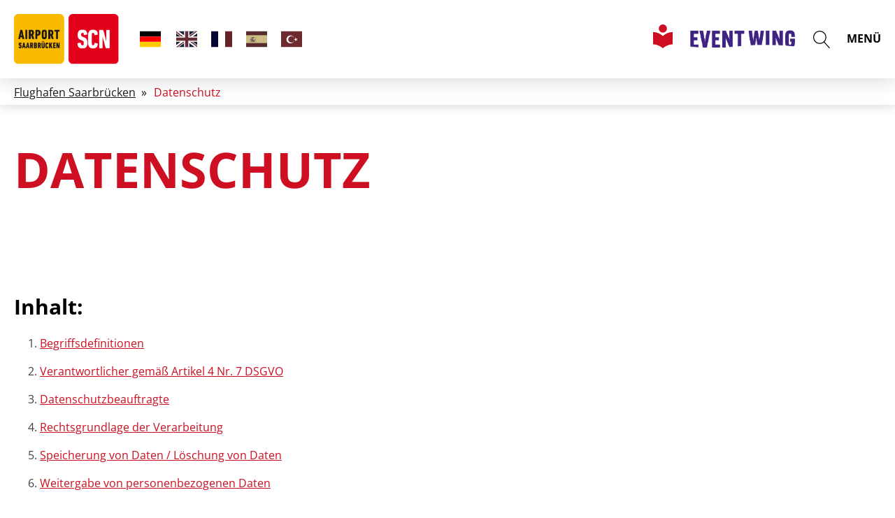

--- FILE ---
content_type: text/html
request_url: https://www.flughafen-saarbruecken.de/datenschutz
body_size: 51089
content:
<!DOCTYPE html>
<html lang="de">
<head>
<meta charset="UTF-8">
<meta name="viewport" content="width=device-width, initial-scale=1.0">
<!-- WP_HEAD() START -->
<meta name="robots" content="noindex, follow">

	<!-- This site is optimized with the Yoast SEO plugin v24.7 - https://yoast.com/wordpress/plugins/seo/ -->
	<title>Datenschutz - Flughafen Saarbrücken</title>
	<meta property="og:locale" content="de_DE">
	<meta property="og:type" content="article">
	<meta property="og:title" content="Datenschutz - Flughafen Saarbrücken">
	<meta property="og:url" content="https://www.flughafen-saarbruecken.de/datenschutz/">
	<meta property="og:site_name" content="Flughafen Saarbrücken">
	<meta property="article:publisher" content="https://www.facebook.com/airport.SCN">
	<meta property="article:modified_time" content="2024-07-12T11:49:51+00:00">
	<meta name="twitter:card" content="summary_large_image">
	<meta name="twitter:label1" content="Geschätzte Lesezeit">
	<meta name="twitter:data1" content="34 Minuten">
	<script type="application/ld+json" class="yoast-schema-graph">{"@context":"https://schema.org","@graph":[{"@type":"WebPage","@id":"https://www.flughafen-saarbruecken.de/datenschutz/","url":"https://www.flughafen-saarbruecken.de/datenschutz/","name":"Datenschutz - Flughafen Saarbrücken","isPartOf":{"@id":"https://www.flughafen-saarbruecken.de/#website"},"datePublished":"2023-01-09T07:17:23+00:00","dateModified":"2024-07-12T11:49:51+00:00","breadcrumb":{"@id":"https://www.flughafen-saarbruecken.de/datenschutz/#breadcrumb"},"inLanguage":"de","potentialAction":[{"@type":"ReadAction","target":["https://www.flughafen-saarbruecken.de/datenschutz/"]}]},{"@type":"BreadcrumbList","@id":"https://www.flughafen-saarbruecken.de/datenschutz/#breadcrumb","itemListElement":[{"@type":"ListItem","position":1,"name":"Startseite","item":"https://www.flughafen-saarbruecken.de/"},{"@type":"ListItem","position":2,"name":"Datenschutz"}]},{"@type":"WebSite","@id":"https://www.flughafen-saarbruecken.de/#website","url":"https://www.flughafen-saarbruecken.de/","name":"Flughafen Saarbrücken","description":"","publisher":{"@id":"https://www.flughafen-saarbruecken.de/#organization"},"potentialAction":[{"@type":"SearchAction","target":{"@type":"EntryPoint","urlTemplate":"https://www.flughafen-saarbruecken.de/?s={search_term_string}"},"query-input":{"@type":"PropertyValueSpecification","valueRequired":true,"valueName":"search_term_string"}}],"inLanguage":"de"},{"@type":"Organization","@id":"https://www.flughafen-saarbruecken.de/#organization","name":"SCN - Flughafen Saarbrücken","url":"https://www.flughafen-saarbruecken.de/","logo":{"@type":"ImageObject","inLanguage":"de","@id":"https://www.flughafen-saarbruecken.de/#/schema/logo/image/","url":"https://www.flughafen-saarbruecken.de/wp-content/uploads/2023/01/favicon.webp","contentUrl":"https://www.flughafen-saarbruecken.de/wp-content/uploads/2023/01/favicon.webp","width":226,"height":226,"caption":"SCN - Flughafen Saarbrücken"},"image":{"@id":"https://www.flughafen-saarbruecken.de/#/schema/logo/image/"},"sameAs":["https://www.facebook.com/airport.SCN","https://www.instagram.com/airport_saarbruecken/","https://www.linkedin.com/company/flughafen-saarbrücken/"]}]}</script>
	<!-- / Yoast SEO plugin. -->


<link rel="alternate" type="application/rss+xml" title="Flughafen Saarbrücken &raquo; Feed" href="https://www.flughafen-saarbruecken.de/feed/">
<link rel="alternate" type="application/rss+xml" title="Flughafen Saarbrücken &raquo; Kommentar-Feed" href="https://www.flughafen-saarbruecken.de/comments/feed/">
<link rel="alternate" title="oEmbed (JSON)" type="application/json+oembed" href="https://www.flughafen-saarbruecken.de/wp-json/oembed/1.0/embed?url=https%3A%2F%2Fwww.flughafen-saarbruecken.de%2Fdatenschutz%2F">
<link rel="alternate" title="oEmbed (XML)" type="text/xml+oembed" href="https://www.flughafen-saarbruecken.de/wp-json/oembed/1.0/embed?url=https%3A%2F%2Fwww.flughafen-saarbruecken.de%2Fdatenschutz%2F&#038;format=xml">
<style id="wp-img-auto-sizes-contain-inline-css">
img:is([sizes=auto i],[sizes^="auto," i]){contain-intrinsic-size:3000px 1500px}
/*# sourceURL=wp-img-auto-sizes-contain-inline-css */
</style>
<style id="wp-block-library-inline-css">
:root{--wp-block-synced-color:#7a00df;--wp-block-synced-color--rgb:122,0,223;--wp-bound-block-color:var(--wp-block-synced-color);--wp-editor-canvas-background:#ddd;--wp-admin-theme-color:#007cba;--wp-admin-theme-color--rgb:0,124,186;--wp-admin-theme-color-darker-10:#006ba1;--wp-admin-theme-color-darker-10--rgb:0,107,160.5;--wp-admin-theme-color-darker-20:#005a87;--wp-admin-theme-color-darker-20--rgb:0,90,135;--wp-admin-border-width-focus:2px}@media (min-resolution:192dpi){:root{--wp-admin-border-width-focus:1.5px}}.wp-element-button{cursor:pointer}:root .has-very-light-gray-background-color{background-color:#eee}:root .has-very-dark-gray-background-color{background-color:#313131}:root .has-very-light-gray-color{color:#eee}:root .has-very-dark-gray-color{color:#313131}:root .has-vivid-green-cyan-to-vivid-cyan-blue-gradient-background{background:linear-gradient(135deg,#00d084,#0693e3)}:root .has-purple-crush-gradient-background{background:linear-gradient(135deg,#34e2e4,#4721fb 50%,#ab1dfe)}:root .has-hazy-dawn-gradient-background{background:linear-gradient(135deg,#faaca8,#dad0ec)}:root .has-subdued-olive-gradient-background{background:linear-gradient(135deg,#fafae1,#67a671)}:root .has-atomic-cream-gradient-background{background:linear-gradient(135deg,#fdd79a,#004a59)}:root .has-nightshade-gradient-background{background:linear-gradient(135deg,#330968,#31cdcf)}:root .has-midnight-gradient-background{background:linear-gradient(135deg,#020381,#2874fc)}:root{--wp--preset--font-size--normal:16px;--wp--preset--font-size--huge:42px}.has-regular-font-size{font-size:1em}.has-larger-font-size{font-size:2.625em}.has-normal-font-size{font-size:var(--wp--preset--font-size--normal)}.has-huge-font-size{font-size:var(--wp--preset--font-size--huge)}.has-text-align-center{text-align:center}.has-text-align-left{text-align:left}.has-text-align-right{text-align:right}.has-fit-text{white-space:nowrap!important}#end-resizable-editor-section{display:none}.aligncenter{clear:both}.items-justified-left{justify-content:flex-start}.items-justified-center{justify-content:center}.items-justified-right{justify-content:flex-end}.items-justified-space-between{justify-content:space-between}.screen-reader-text{border:0;clip-path:inset(50%);height:1px;margin:-1px;overflow:hidden;padding:0;position:absolute;width:1px;word-wrap:normal!important}.screen-reader-text:focus{background-color:#ddd;clip-path:none;color:#444;display:block;font-size:1em;height:auto;left:5px;line-height:normal;padding:15px 23px 14px;text-decoration:none;top:5px;width:auto;z-index:100000}html :where(.has-border-color){border-style:solid}html :where([style*=border-top-color]){border-top-style:solid}html :where([style*=border-right-color]){border-right-style:solid}html :where([style*=border-bottom-color]){border-bottom-style:solid}html :where([style*=border-left-color]){border-left-style:solid}html :where([style*=border-width]){border-style:solid}html :where([style*=border-top-width]){border-top-style:solid}html :where([style*=border-right-width]){border-right-style:solid}html :where([style*=border-bottom-width]){border-bottom-style:solid}html :where([style*=border-left-width]){border-left-style:solid}html :where(img[class*=wp-image-]){height:auto;max-width:100%}:where(figure){margin:0 0 1em}html :where(.is-position-sticky){--wp-admin--admin-bar--position-offset:var(--wp-admin--admin-bar--height,0px)}@media screen and (max-width:600px){html :where(.is-position-sticky){--wp-admin--admin-bar--position-offset:0px}}
/*# sourceURL=/wp-includes/css/dist/block-library/common.min.css */
</style>
<style id="classic-theme-styles-inline-css">
/*! This file is auto-generated */
.wp-block-button__link{color:#fff;background-color:#32373c;border-radius:9999px;box-shadow:none;text-decoration:none;padding:calc(.667em + 2px) calc(1.333em + 2px);font-size:1.125em}.wp-block-file__button{background:#32373c;color:#fff;text-decoration:none}
/*# sourceURL=/wp-includes/css/classic-themes.min.css */
</style>
<style id="global-styles-inline-css">
:root{--wp--preset--aspect-ratio--square: 1;--wp--preset--aspect-ratio--4-3: 4/3;--wp--preset--aspect-ratio--3-4: 3/4;--wp--preset--aspect-ratio--3-2: 3/2;--wp--preset--aspect-ratio--2-3: 2/3;--wp--preset--aspect-ratio--16-9: 16/9;--wp--preset--aspect-ratio--9-16: 9/16;--wp--preset--color--black: #000000;--wp--preset--color--cyan-bluish-gray: #abb8c3;--wp--preset--color--white: #ffffff;--wp--preset--color--pale-pink: #f78da7;--wp--preset--color--vivid-red: #cf2e2e;--wp--preset--color--luminous-vivid-orange: #ff6900;--wp--preset--color--luminous-vivid-amber: #fcb900;--wp--preset--color--light-green-cyan: #7bdcb5;--wp--preset--color--vivid-green-cyan: #00d084;--wp--preset--color--pale-cyan-blue: #8ed1fc;--wp--preset--color--vivid-cyan-blue: #0693e3;--wp--preset--color--vivid-purple: #9b51e0;--wp--preset--color--base: #ffffff;--wp--preset--color--contrast: #000000;--wp--preset--color--primary: #9DFF20;--wp--preset--color--secondary: #345C00;--wp--preset--color--tertiary: #F6F6F6;--wp--preset--gradient--vivid-cyan-blue-to-vivid-purple: linear-gradient(135deg,rgb(6,147,227) 0%,rgb(155,81,224) 100%);--wp--preset--gradient--light-green-cyan-to-vivid-green-cyan: linear-gradient(135deg,rgb(122,220,180) 0%,rgb(0,208,130) 100%);--wp--preset--gradient--luminous-vivid-amber-to-luminous-vivid-orange: linear-gradient(135deg,rgb(252,185,0) 0%,rgb(255,105,0) 100%);--wp--preset--gradient--luminous-vivid-orange-to-vivid-red: linear-gradient(135deg,rgb(255,105,0) 0%,rgb(207,46,46) 100%);--wp--preset--gradient--very-light-gray-to-cyan-bluish-gray: linear-gradient(135deg,rgb(238,238,238) 0%,rgb(169,184,195) 100%);--wp--preset--gradient--cool-to-warm-spectrum: linear-gradient(135deg,rgb(74,234,220) 0%,rgb(151,120,209) 20%,rgb(207,42,186) 40%,rgb(238,44,130) 60%,rgb(251,105,98) 80%,rgb(254,248,76) 100%);--wp--preset--gradient--blush-light-purple: linear-gradient(135deg,rgb(255,206,236) 0%,rgb(152,150,240) 100%);--wp--preset--gradient--blush-bordeaux: linear-gradient(135deg,rgb(254,205,165) 0%,rgb(254,45,45) 50%,rgb(107,0,62) 100%);--wp--preset--gradient--luminous-dusk: linear-gradient(135deg,rgb(255,203,112) 0%,rgb(199,81,192) 50%,rgb(65,88,208) 100%);--wp--preset--gradient--pale-ocean: linear-gradient(135deg,rgb(255,245,203) 0%,rgb(182,227,212) 50%,rgb(51,167,181) 100%);--wp--preset--gradient--electric-grass: linear-gradient(135deg,rgb(202,248,128) 0%,rgb(113,206,126) 100%);--wp--preset--gradient--midnight: linear-gradient(135deg,rgb(2,3,129) 0%,rgb(40,116,252) 100%);--wp--preset--font-size--small: clamp(0.875rem, 0.875rem + ((1vw - 0.2rem) * 0.227), 1rem);--wp--preset--font-size--medium: clamp(1rem, 1rem + ((1vw - 0.2rem) * 0.227), 1.125rem);--wp--preset--font-size--large: clamp(1.75rem, 1.75rem + ((1vw - 0.2rem) * 0.227), 1.875rem);--wp--preset--font-size--x-large: 2.25rem;--wp--preset--font-size--xx-large: clamp(6.1rem, 6.1rem + ((1vw - 0.2rem) * 7.091), 10rem);--wp--preset--font-family--dm-sans: "DM Sans", sans-serif;--wp--preset--font-family--ibm-plex-mono: 'IBM Plex Mono', monospace;--wp--preset--font-family--inter: "Inter", sans-serif;--wp--preset--font-family--system-font: -apple-system,BlinkMacSystemFont,"Segoe UI",Roboto,Oxygen-Sans,Ubuntu,Cantarell,"Helvetica Neue",sans-serif;--wp--preset--font-family--source-serif-pro: "Source Serif Pro", serif;--wp--preset--spacing--20: 0.44rem;--wp--preset--spacing--30: clamp(1.5rem, 5vw, 2rem);--wp--preset--spacing--40: clamp(1.8rem, 1.8rem + ((1vw - 0.48rem) * 2.885), 3rem);--wp--preset--spacing--50: clamp(2.5rem, 8vw, 4.5rem);--wp--preset--spacing--60: clamp(3.75rem, 10vw, 7rem);--wp--preset--spacing--70: clamp(5rem, 5.25rem + ((1vw - 0.48rem) * 9.096), 8rem);--wp--preset--spacing--80: clamp(7rem, 14vw, 11rem);--wp--preset--shadow--natural: 6px 6px 9px rgba(0, 0, 0, 0.2);--wp--preset--shadow--deep: 12px 12px 50px rgba(0, 0, 0, 0.4);--wp--preset--shadow--sharp: 6px 6px 0px rgba(0, 0, 0, 0.2);--wp--preset--shadow--outlined: 6px 6px 0px -3px rgb(255, 255, 255), 6px 6px rgb(0, 0, 0);--wp--preset--shadow--crisp: 6px 6px 0px rgb(0, 0, 0);}:root :where(.is-layout-flow) > :first-child{margin-block-start: 0;}:root :where(.is-layout-flow) > :last-child{margin-block-end: 0;}:root :where(.is-layout-flow) > *{margin-block-start: 1.5rem;margin-block-end: 0;}:root :where(.is-layout-constrained) > :first-child{margin-block-start: 0;}:root :where(.is-layout-constrained) > :last-child{margin-block-end: 0;}:root :where(.is-layout-constrained) > *{margin-block-start: 1.5rem;margin-block-end: 0;}:root :where(.is-layout-flex){gap: 1.5rem;}:root :where(.is-layout-grid){gap: 1.5rem;}body .is-layout-flex{display: flex;}.is-layout-flex{flex-wrap: wrap;align-items: center;}.is-layout-flex > :is(*, div){margin: 0;}body .is-layout-grid{display: grid;}.is-layout-grid > :is(*, div){margin: 0;}.has-black-color{color: var(--wp--preset--color--black) !important;}.has-cyan-bluish-gray-color{color: var(--wp--preset--color--cyan-bluish-gray) !important;}.has-white-color{color: var(--wp--preset--color--white) !important;}.has-pale-pink-color{color: var(--wp--preset--color--pale-pink) !important;}.has-vivid-red-color{color: var(--wp--preset--color--vivid-red) !important;}.has-luminous-vivid-orange-color{color: var(--wp--preset--color--luminous-vivid-orange) !important;}.has-luminous-vivid-amber-color{color: var(--wp--preset--color--luminous-vivid-amber) !important;}.has-light-green-cyan-color{color: var(--wp--preset--color--light-green-cyan) !important;}.has-vivid-green-cyan-color{color: var(--wp--preset--color--vivid-green-cyan) !important;}.has-pale-cyan-blue-color{color: var(--wp--preset--color--pale-cyan-blue) !important;}.has-vivid-cyan-blue-color{color: var(--wp--preset--color--vivid-cyan-blue) !important;}.has-vivid-purple-color{color: var(--wp--preset--color--vivid-purple) !important;}.has-black-background-color{background-color: var(--wp--preset--color--black) !important;}.has-cyan-bluish-gray-background-color{background-color: var(--wp--preset--color--cyan-bluish-gray) !important;}.has-white-background-color{background-color: var(--wp--preset--color--white) !important;}.has-pale-pink-background-color{background-color: var(--wp--preset--color--pale-pink) !important;}.has-vivid-red-background-color{background-color: var(--wp--preset--color--vivid-red) !important;}.has-luminous-vivid-orange-background-color{background-color: var(--wp--preset--color--luminous-vivid-orange) !important;}.has-luminous-vivid-amber-background-color{background-color: var(--wp--preset--color--luminous-vivid-amber) !important;}.has-light-green-cyan-background-color{background-color: var(--wp--preset--color--light-green-cyan) !important;}.has-vivid-green-cyan-background-color{background-color: var(--wp--preset--color--vivid-green-cyan) !important;}.has-pale-cyan-blue-background-color{background-color: var(--wp--preset--color--pale-cyan-blue) !important;}.has-vivid-cyan-blue-background-color{background-color: var(--wp--preset--color--vivid-cyan-blue) !important;}.has-vivid-purple-background-color{background-color: var(--wp--preset--color--vivid-purple) !important;}.has-black-border-color{border-color: var(--wp--preset--color--black) !important;}.has-cyan-bluish-gray-border-color{border-color: var(--wp--preset--color--cyan-bluish-gray) !important;}.has-white-border-color{border-color: var(--wp--preset--color--white) !important;}.has-pale-pink-border-color{border-color: var(--wp--preset--color--pale-pink) !important;}.has-vivid-red-border-color{border-color: var(--wp--preset--color--vivid-red) !important;}.has-luminous-vivid-orange-border-color{border-color: var(--wp--preset--color--luminous-vivid-orange) !important;}.has-luminous-vivid-amber-border-color{border-color: var(--wp--preset--color--luminous-vivid-amber) !important;}.has-light-green-cyan-border-color{border-color: var(--wp--preset--color--light-green-cyan) !important;}.has-vivid-green-cyan-border-color{border-color: var(--wp--preset--color--vivid-green-cyan) !important;}.has-pale-cyan-blue-border-color{border-color: var(--wp--preset--color--pale-cyan-blue) !important;}.has-vivid-cyan-blue-border-color{border-color: var(--wp--preset--color--vivid-cyan-blue) !important;}.has-vivid-purple-border-color{border-color: var(--wp--preset--color--vivid-purple) !important;}.has-vivid-cyan-blue-to-vivid-purple-gradient-background{background: var(--wp--preset--gradient--vivid-cyan-blue-to-vivid-purple) !important;}.has-light-green-cyan-to-vivid-green-cyan-gradient-background{background: var(--wp--preset--gradient--light-green-cyan-to-vivid-green-cyan) !important;}.has-luminous-vivid-amber-to-luminous-vivid-orange-gradient-background{background: var(--wp--preset--gradient--luminous-vivid-amber-to-luminous-vivid-orange) !important;}.has-luminous-vivid-orange-to-vivid-red-gradient-background{background: var(--wp--preset--gradient--luminous-vivid-orange-to-vivid-red) !important;}.has-very-light-gray-to-cyan-bluish-gray-gradient-background{background: var(--wp--preset--gradient--very-light-gray-to-cyan-bluish-gray) !important;}.has-cool-to-warm-spectrum-gradient-background{background: var(--wp--preset--gradient--cool-to-warm-spectrum) !important;}.has-blush-light-purple-gradient-background{background: var(--wp--preset--gradient--blush-light-purple) !important;}.has-blush-bordeaux-gradient-background{background: var(--wp--preset--gradient--blush-bordeaux) !important;}.has-luminous-dusk-gradient-background{background: var(--wp--preset--gradient--luminous-dusk) !important;}.has-pale-ocean-gradient-background{background: var(--wp--preset--gradient--pale-ocean) !important;}.has-electric-grass-gradient-background{background: var(--wp--preset--gradient--electric-grass) !important;}.has-midnight-gradient-background{background: var(--wp--preset--gradient--midnight) !important;}.has-small-font-size{font-size: var(--wp--preset--font-size--small) !important;}.has-medium-font-size{font-size: var(--wp--preset--font-size--medium) !important;}.has-large-font-size{font-size: var(--wp--preset--font-size--large) !important;}.has-x-large-font-size{font-size: var(--wp--preset--font-size--x-large) !important;}
html:lang(en) #-header-search-395-21,
html:lang(es) #-header-search-395-21,
html:lang(fr) #-header-search-395-21,
html:lang(tr) #-header-search-395-21{
	display: none !important;
}

.promagnifier {
	box-shadow: none !important;
}

#wpgmza_map_1 {
	padding: 25px;
}

.fluentform .ff-el-form-control {
	border: 1px solid #f3f3f3 !important;
	border-radius: 0 !important;
	padding: 15px 15px !important;
}

.fluentform ::placeholder {
	color: #aeaeae !important;
	font-weight: 600;
}

.frm-fluent-form .ff-t-cell .ff_submit_btn_wrapper_custom button {
	padding: 14px 15px !important;
	border-radius: 0 !important;
	border: 1px solid var(--red) !important;
	background: var(--red) !important;
	margin-bottom: 21px !important;
}

.frm-fluent-form .ff-t-cell .ff_submit_btn_wrapper_custom button:hover {
	background: var(--white) !important;
	color: var(--red) !important;
	border: 1px solid var(--red) !important;
}

#dAopener {
	background: var(--red) !important;
	cursor: pointer;
}

.da-opener-position-center {
	top: 30% !important;
}

.expand_more svg {
	margin-bottom: 6px !important;
}
.calc-list .calc-item-title,.calc-container .calc-list .calc-item-title.calc-accordion {
	display: none;
}
.calculator-settings.ccb-front {
	margin: 0 !important;
}

.calc-container.horizontal {
	padding: 0 !important;
}


.da-profile svg .da-svg-background.da-tool {
                fill: #ababab!important;
}

div.da-switch.da-tool {
    background: #e8e8e8 !important;
}

.da-lang-text {
	font-size: 20px !important;
	color: white !important;
}

.status-image {
	width: 20px;
	height: 20px;
}
.image.tab-image {
	width: 46px;
	height: 46px;
}

.icons {
	width: 18px;
	height: 18px;
}

select.ff-el-form-control:not([size]):not([multiple]) {
	height: 52px !important;
}

ol li ol li{ 
	counter-reset: item
}

li ol {
	padding-top: 20px !important;
	padding-bottom: 0 !important;
}


.page-id-1256 #sonderreisen .ct-section-inner-wrap {
	padding-top: 0 !important;
}

.page-id-1256 #sonderreisen #headline-113-1244 {
	display: none !important;
}

ol ol li:before { 
	content: counters(item, ".") " "; 
	counter-increment: item 
}

.page-id-54 table td {
	padding: 3px 15px;
}

.page-id-54 table thead tr {
	background: #333 !important;
	color: white;
	font-weight: bold;
}

.page-id-54 table tr:nth-child(even) {
	background: #efefef;
}
.page-id-54 table tr:nth-child(odd) {
	background: #e8e8e8;
}

@media only screen and (max-width: 786px) {
	#dAopener {
		width: 40px !important;
		height: 40px !important;
	}
	#dAopener:hover {
		width: 50px !important;
		height: 50px !important;
	}
	#dAopener svg {
		height: 25px !important;
	}
}

#modal-222-16-1 strong {
	font-size: 36px !important;
	color: white !important;
}

.borlabs-cookie-open-dialog-preferences .brlbs-cmpnt-btn{
	line-height: normal !important;
	padding: 10px !important;
	text-align: left !important;
}
/*# sourceURL=global-styles-inline-css */
</style>
<link rel="stylesheet" id="hide-admin-bar-based-on-user-roles-css" href="https://www.flughafen-saarbruecken.de/wp-content/plugins/hide-admin-bar-based-on-user-roles/public/css/hide-admin-bar-based-on-user-roles-public.css?ver=5.0.0" media="all">
<link data-minify="1" rel="stylesheet" id="oxygen-css" href="https://www.flughafen-saarbruecken.de/wp-content/cache/min/1/wp-content/plugins/oxygen/component-framework/oxygen.css?ver=1768926565" media="all">
<link data-minify="1" rel="stylesheet" id="borlabs-cookie-custom-css" href="https://www.flughafen-saarbruecken.de/wp-content/cache/min/1/wp-content/cache/borlabs-cookie/1/borlabs-cookie-1-de.css?ver=1768926565" media="all">
<link data-minify="1" rel="stylesheet" id="searchwp-live-search-css" href="https://www.flughafen-saarbruecken.de/wp-content/cache/min/1/wp-content/plugins/searchwp-live-ajax-search/assets/styles/style.css?ver=1768926565" media="all">
<style id="searchwp-live-search-inline-css">
.searchwp-live-search-result .searchwp-live-search-result--title a {
  font-size: 16px;
}
.searchwp-live-search-result .searchwp-live-search-result--price {
  font-size: 14px;
}
.searchwp-live-search-result .searchwp-live-search-result--add-to-cart .button {
  font-size: 14px;
}

/*# sourceURL=searchwp-live-search-inline-css */
</style>
<script src="https://www.flughafen-saarbruecken.de/wp-includes/js/jquery/jquery.min.js?ver=3.7.1" id="jquery-core-js"></script>
<script src="https://www.flughafen-saarbruecken.de/wp-content/plugins/hide-admin-bar-based-on-user-roles/public/js/hide-admin-bar-based-on-user-roles-public.js?ver=5.0.0" id="hide-admin-bar-based-on-user-roles-js"></script>
<script data-no-optimize="1" data-no-minify="1" data-cfasync="false" data="nowprocket" src="https://www.flughafen-saarbruecken.de/wp-content/cache/borlabs-cookie/1/borlabs-cookie-config-de.json.js?ver=3.3.23-145" id="borlabs-cookie-config-js"></script>
<script data-no-optimize="1" data-no-minify="1" data-cfasync="false" data="nowprocket" src="https://www.flughafen-saarbruecken.de/wp-content/plugins/borlabs-cookie/assets/javascript/borlabs-cookie-prioritize.min.js?ver=3.3.23" id="borlabs-cookie-prioritize-js"></script>
<link rel="https://api.w.org/" href="https://www.flughafen-saarbruecken.de/wp-json/"><link rel="alternate" title="JSON" type="application/json" href="https://www.flughafen-saarbruecken.de/wp-json/wp/v2/pages/204"><link rel="EditURI" type="application/rsd+xml" title="RSD" href="https://www.flughafen-saarbruecken.de/xmlrpc.php?rsd">
<!-- HFCM by 99 Robots - Snippet # 1: Intro-Background-Load -->
<script>
	jQuery(".button").hover(function () {
	  jQuery(this).toggleClass("intro-section");
});
</script>
<!-- /end HFCM by 99 Robots -->
<!-- HFCM by 99 Robots - Snippet # 2: Intro-Background-blur -->
<script>jQuery(window).scroll(function() {    
    var scroll = jQuery(window).scrollTop();

    if (scroll >= 200) {
        jQuery(".location-intro").addClass("blur");
    } else {
        jQuery(".location-intro").removeClass("blur");
    }
});</script>

<!-- /end HFCM by 99 Robots -->
<!-- HFCM by 99 Robots - Snippet # 3: hide-element-on-scroll -->
<script>jQuery(window).scroll(function() {    
    var scroll = jQuery(window).scrollTop();

    if (scroll >= 200) {
        jQuery(".hide-on-scroll").addClass("hide");
    } else {
        jQuery(".hide-on-scroll").removeClass("hide");
    }
});</script>
<!-- /end HFCM by 99 Robots -->
<!-- HFCM by 99 Robots - Snippet # 4: hiding-breadcrumb -->
<script>jQuery(window).scroll(function() {    
    var scroll = jQuery(window).scrollTop();

    if (scroll >= 20) {
        jQuery(".hide-breadcrumb").addClass("hide");
    } else {
        jQuery(".hide-breadcrumb").removeClass("hide");
    }
});</script>
<!-- /end HFCM by 99 Robots -->
<!-- HFCM by 99 Robots - Snippet # 5: Barrierefreiheit -->
<script id="“dacs“" src="https://download.digiaccess.org/digiaccess" defer=""></script>
<!-- /end HFCM by 99 Robots -->
<!-- HFCM by 99 Robots - Snippet # 6: Header-scroll-down -->
<script>jQuery(window).scroll(function() {    
    var scroll = jQuery(window).scrollTop();

    if (scroll >= 20) {
        jQuery(".clearheader").addClass("onscroll");
    } else {
        jQuery(".clearheader").removeClass("onscroll");
    }
});</script>
<!-- /end HFCM by 99 Robots -->
<!-- HFCM by 99 Robots - Snippet # 8: Scroll Top Button -->
<script>jQuery(window).scroll(function() {    
    var scroll = jQuery(window).scrollTop();

    if (scroll >= 768) {
        jQuery(".back-to-top").addClass("show");
    } else {
        jQuery(".back-to-top").removeClass("show");
    }
});</script>
<!-- /end HFCM by 99 Robots -->
<!-- HFCM by 99 Robots - Snippet # 9: Checkbox :checked -->

<!-- /end HFCM by 99 Robots -->
<!-- HFCM by 99 Robots - Snippet # 13: Weglot Translation -->
<script type="application/json" id="weglot-data">{"allLanguageUrls":{"de":"https://www.flughafen-saarbruecken.de/datenschutz","en":"https://www.flughafen-saarbruecken.de/en/data-protection","fr":"https://www.flughafen-saarbruecken.de/fr/protection-des-donnees","es":"https://www.flughafen-saarbruecken.de/es/proteccion-de-datos","tr":"https://www.flughafen-saarbruecken.de/tr/veri-koruma"},"originalCanonicalUrl":"https://www.flughafen-saarbruecken.de/datenschutz","originalPath":"/datenschutz","settings":{"auto_switch":true,"auto_switch_fallback":null,"category":7,"custom_settings":{"button_style":{"with_name":false,"full_name":false,"is_dropdown":false,"with_flags":false,"flag_type":null,"custom_css":""},"switchers":[{"style":{"with_name":false,"full_name":false,"is_dropdown":true,"with_flags":true,"flag_type":"shiny","custom_css":""},"location":{"target":".language-switch-container","sibling":""},"name":".language-switch-container"}],"translate_search":false,"loading_bar":true,"hide_switcher":false,"translate_images":false,"subdomain":false,"wait_transition":true,"dynamic":""},"deleted_at":null,"dynamics":[{"value":"#app10"},{"value":"#BorlabsCookieBox"},{"value":"#link_text-198-142"},{"value":"#easyXDM_default7938_provider"},{"value":"#app2"},{"value":"#app50"}],"excluded_blocks":[{"value":".currency-inc","description":"Preise Angebote iframe"}],"excluded_paths":[{"excluded_languages":[],"language_button_displayed":false,"type":"IS_EXACTLY","value":"/test-intro"},{"excluded_languages":[],"language_button_displayed":false,"type":"IS_EXACTLY","value":"/test-2"},{"excluded_languages":[],"language_button_displayed":false,"type":"IS_EXACTLY","value":"/test-banner-sonderreisen"},{"excluded_languages":[],"language_button_displayed":false,"type":"IS_EXACTLY","value":"/aaa_intro-test"},{"excluded_languages":[],"language_button_displayed":false,"type":"IS_EXACTLY","value":"/upload-pdf-test"}],"external_enabled":false,"host":"www.flughafen-saarbruecken.de","is_dns_set":true,"is_https":true,"language_from":"de","language_from_custom_flag":null,"language_from_custom_name":null,"languages":[{"connect_host_destination":null,"custom_code":null,"custom_flag":null,"custom_local_name":null,"custom_name":null,"enabled":true,"language_to":"en"},{"connect_host_destination":null,"custom_code":null,"custom_flag":null,"custom_local_name":null,"custom_name":null,"enabled":true,"language_to":"fr"},{"connect_host_destination":null,"custom_code":null,"custom_flag":null,"custom_local_name":null,"custom_name":null,"enabled":true,"language_to":"es"},{"connect_host_destination":null,"custom_code":null,"custom_flag":null,"custom_local_name":null,"custom_name":null,"enabled":true,"language_to":"tr"},{"connect_host_destination":null,"custom_code":null,"custom_flag":null,"custom_local_name":null,"custom_name":null,"enabled":false,"language_to":"it"}],"media_enabled":false,"page_views_enabled":false,"technology_id":12,"technology_name":"Other","translation_engine":3,"url_type":"SUBDIRECTORY","versions":{"translation":1764770299,"slugTranslation":1744117735}}}</script>
<script type="text/javascript" src="https://cdn.weglot.com/weglot.min.js"></script>
<script>
		Weglot.initialize({
        api_key: 'wg_ba72db5e73aab7201ad484c60299666d5',
				translate_iframes: ["#easyXDM_default1450_provider"]
    })
</script>
<!-- /end HFCM by 99 Robots -->
<!-- HFCM by 99 Robots - Snippet # 15: Fake Flags -->
<script>
(function($) {
  $(document).ready(function() {
    var scriptLoaded = false;
    $('script[src="https://cdn.weglot.com/weglot.min.js"]').each(function() {
      scriptLoaded = true;
      return false;
    });

    if (scriptLoaded) {
      $('.fake-flags').addClass('hide');
    }
  });
})(jQuery);
</script>
<!-- /end HFCM by 99 Robots -->
<!-- HFCM by 99 Robots - Snippet # 16: Meta Facebook -->
<meta name="facebook-domain-verification" content="g1bhi94731wn870o79mqzwruih85y6">
<!-- /end HFCM by 99 Robots -->
<!-- HFCM by 99 Robots - Snippet # 19: Redirect eventwing on french -->
<script>
document.addEventListener('DOMContentLoaded', function () {
    const htmlLang = document.documentElement.lang;

    if (htmlLang && htmlLang.toLowerCase().startsWith('fr')) {
        const links = document.querySelectorAll('a[href]');
        links.forEach(link => {
            const href = link.getAttribute('href').replace(/\/+$/, ''); // Remove trailing slash(es)
            if (href === 'https://eventwing.flughafen-saarbruecken.de') {
                link.href = 'https://eventwing.flughafen-saarbruecken.de/fr/';
            }
        });
    }
});
</script>

<!-- /end HFCM by 99 Robots -->
<script type="module" src="https://www.flughafen-saarbruecken.de/wp-content/plugins/borlabs-cookie/assets/javascript/borlabs-cookie.min.js?ver=3.3.23" id="borlabs-cookie-core-js-module" data-cfasync="false" data-no-minify="1" data-no-optimize="1"></script>
<script data="nowprocket" data-borlabs-cookie-script-blocker-ignore="">
	window.dataLayer = window.dataLayer || [];
    function gtag(){dataLayer.push(arguments);}
    gtag('consent', 'default', {
		'ad_personalization': 'denied',
    });

</script><script data="nowprocket" data-no-optimize="1" data-no-minify="1" data-cfasync="false" data-borlabs-cookie-script-blocker-ignore="">
    (function () {
        if ('0' === '1' && '1' === '1') {
            window['gtag_enable_tcf_support'] = true;
        }
        window.dataLayer = window.dataLayer || [];
        if (typeof window.gtag !== 'function') {
            window.gtag = function () {
                window.dataLayer.push(arguments);
            };
        }
        gtag('set', 'developer_id.dYjRjMm', true);
        if ('1' === '1') {
            let getCookieValue = function (name) {
                return document.cookie.match('(^|;)\\s*' + name + '\\s*=\\s*([^;]+)')?.pop() || '';
            };
            const gtmRegionsData = '{{ google-tag-manager-cm-regional-defaults }}';
            let gtmRegions = [];
            if (gtmRegionsData !== '\{\{ google-tag-manager-cm-regional-defaults \}\}') {
                gtmRegions = JSON.parse(gtmRegionsData);
            }
            let defaultRegion = null;
            for (let gtmRegionIndex in gtmRegions) {
                let gtmRegion = gtmRegions[gtmRegionIndex];
                if (gtmRegion['google-tag-manager-cm-region'] === '') {
                    defaultRegion = gtmRegion;
                } else {
                    gtag('consent', 'default', {
                        'ad_storage': gtmRegion['google-tag-manager-cm-default-ad-storage'],
                        'ad_user_data': gtmRegion['google-tag-manager-cm-default-ad-user-data'],
                        'ad_personalization': gtmRegion['google-tag-manager-cm-default-ad-personalization'],
                        'analytics_storage': gtmRegion['google-tag-manager-cm-default-analytics-storage'],
                        'functionality_storage': gtmRegion['google-tag-manager-cm-default-functionality-storage'],
                        'personalization_storage': gtmRegion['google-tag-manager-cm-default-personalization-storage'],
                        'security_storage': gtmRegion['google-tag-manager-cm-default-security-storage'],
                        'region': gtmRegion['google-tag-manager-cm-region'].toUpperCase().split(','),
						'wait_for_update': 500,
                    });
                }
            }
            let cookieValue = getCookieValue('borlabs-cookie-gcs');
            let consentsFromCookie = {};
            if (cookieValue !== '') {
                consentsFromCookie = JSON.parse(decodeURIComponent(cookieValue));
            }
            let defaultValues = {
                'ad_storage': defaultRegion === null ? 'denied' : defaultRegion['google-tag-manager-cm-default-ad-storage'],
                'ad_user_data': defaultRegion === null ? 'denied' : defaultRegion['google-tag-manager-cm-default-ad-user-data'],
                'ad_personalization': defaultRegion === null ? 'denied' : defaultRegion['google-tag-manager-cm-default-ad-personalization'],
                'analytics_storage': defaultRegion === null ? 'denied' : defaultRegion['google-tag-manager-cm-default-analytics-storage'],
                'functionality_storage': defaultRegion === null ? 'denied' : defaultRegion['google-tag-manager-cm-default-functionality-storage'],
                'personalization_storage': defaultRegion === null ? 'denied' : defaultRegion['google-tag-manager-cm-default-personalization-storage'],
                'security_storage': defaultRegion === null ? 'denied' : defaultRegion['google-tag-manager-cm-default-security-storage'],
                'wait_for_update': 500,
            };
            gtag('consent', 'default', {...defaultValues, ...consentsFromCookie});
            gtag('set', 'ads_data_redaction', true);
        }

        if ('0' === '1') {
            let url = new URL(window.location.href);

            if ((url.searchParams.has('gtm_debug') && url.searchParams.get('gtm_debug') !== '') || document.cookie.indexOf('__TAG_ASSISTANT=') !== -1 || document.documentElement.hasAttribute('data-tag-assistant-present')) {
                /* GTM block start */
                (function(w,d,s,l,i){w[l]=w[l]||[];w[l].push({'gtm.start':
                        new Date().getTime(),event:'gtm.js'});var f=d.getElementsByTagName(s)[0],
                    j=d.createElement(s),dl=l!='dataLayer'?'&l='+l:'';j.async=true;j.src=
                    'https://www.googletagmanager.com/gtm.js?id='+i+dl;f.parentNode.insertBefore(j,f);
                })(window,document,'script','dataLayer','GTM-K4K2MG64');
                /* GTM block end */
            } else {
                /* GTM block start */
                (function(w,d,s,l,i){w[l]=w[l]||[];w[l].push({'gtm.start':
                        new Date().getTime(),event:'gtm.js'});var f=d.getElementsByTagName(s)[0],
                    j=d.createElement(s),dl=l!='dataLayer'?'&l='+l:'';j.async=true;j.src=
                    'https://www.flughafen-saarbruecken.de/wp-content/uploads/borlabs-cookie/' + i + '.js?ver=brox9t0e';f.parentNode.insertBefore(j,f);
                })(window,document,'script','dataLayer','GTM-K4K2MG64');
                /* GTM block end */
            }
        }


        let borlabsCookieConsentChangeHandler = function () {
            window.dataLayer = window.dataLayer || [];
            if (typeof window.gtag !== 'function') {
                window.gtag = function() {
                    window.dataLayer.push(arguments);
                };
            }

            let consents = BorlabsCookie.Cookie.getPluginCookie().consents;

            if ('1' === '1') {
                let gtmConsents = {};
                let customConsents = {};

				let services = BorlabsCookie.Services._services;

				for (let service in services) {
					if (service !== 'borlabs-cookie') {
						customConsents['borlabs_cookie_' + service.replaceAll('-', '_')] = BorlabsCookie.Consents.hasConsent(service) ? 'granted' : 'denied';
					}
				}

                if ('0' === '1') {
                    gtmConsents = {
                        'analytics_storage': BorlabsCookie.Consents.hasConsentForServiceGroup('statistics') === true ? 'granted' : 'denied',
                        'functionality_storage': BorlabsCookie.Consents.hasConsentForServiceGroup('statistics') === true ? 'granted' : 'denied',
                        'personalization_storage': BorlabsCookie.Consents.hasConsentForServiceGroup('marketing') === true ? 'granted' : 'denied',
                        'security_storage': BorlabsCookie.Consents.hasConsentForServiceGroup('statistics') === true ? 'granted' : 'denied',
                    };
                } else {
                    gtmConsents = {
                        'ad_storage': BorlabsCookie.Consents.hasConsentForServiceGroup('marketing') === true ? 'granted' : 'denied',
                        'ad_user_data': BorlabsCookie.Consents.hasConsentForServiceGroup('marketing') === true ? 'granted' : 'denied',
                        'ad_personalization': BorlabsCookie.Consents.hasConsentForServiceGroup('marketing') === true ? 'granted' : 'denied',
                        'analytics_storage': BorlabsCookie.Consents.hasConsentForServiceGroup('statistics') === true ? 'granted' : 'denied',
                        'functionality_storage': BorlabsCookie.Consents.hasConsentForServiceGroup('statistics') === true ? 'granted' : 'denied',
                        'personalization_storage': BorlabsCookie.Consents.hasConsentForServiceGroup('marketing') === true ? 'granted' : 'denied',
                        'security_storage': BorlabsCookie.Consents.hasConsentForServiceGroup('statistics') === true ? 'granted' : 'denied',
                    };
                }
                BorlabsCookie.CookieLibrary.setCookie(
                    'borlabs-cookie-gcs',
                    JSON.stringify(gtmConsents),
                    BorlabsCookie.Settings.automaticCookieDomainAndPath.value ? '' : BorlabsCookie.Settings.cookieDomain.value,
                    BorlabsCookie.Settings.cookiePath.value,
                    BorlabsCookie.Cookie.getPluginCookie().expires,
                    BorlabsCookie.Settings.cookieSecure.value,
                    BorlabsCookie.Settings.cookieSameSite.value
                );
                gtag('consent', 'update', {...gtmConsents, ...customConsents});
            }


            for (let serviceGroup in consents) {
                for (let service of consents[serviceGroup]) {
                    if (!window.BorlabsCookieGtmPackageSentEvents.includes(service) && service !== 'borlabs-cookie') {
                        window.dataLayer.push({
                            event: 'borlabs-cookie-opt-in-' + service,
                        });
                        window.BorlabsCookieGtmPackageSentEvents.push(service);
                    }
                }
            }
            let afterConsentsEvent = document.createEvent('Event');
            afterConsentsEvent.initEvent('borlabs-cookie-google-tag-manager-after-consents', true, true);
            document.dispatchEvent(afterConsentsEvent);
        };
        window.BorlabsCookieGtmPackageSentEvents = [];
        document.addEventListener('borlabs-cookie-consent-saved', borlabsCookieConsentChangeHandler);
        document.addEventListener('borlabs-cookie-handle-unblock', borlabsCookieConsentChangeHandler);
    })();
</script><style class="wp-fonts-local">
@font-face{font-family:"DM Sans";font-style:normal;font-weight:400;font-display:fallback;src:url('https://www.flughafen-saarbruecken.de/wp-content/themes/oxygen-is-not-a-theme/assets/fonts/dm-sans/DMSans-Regular.woff2') format('woff2');font-stretch:normal;}
@font-face{font-family:"DM Sans";font-style:italic;font-weight:400;font-display:fallback;src:url('https://www.flughafen-saarbruecken.de/wp-content/themes/oxygen-is-not-a-theme/assets/fonts/dm-sans/DMSans-Regular-Italic.woff2') format('woff2');font-stretch:normal;}
@font-face{font-family:"DM Sans";font-style:normal;font-weight:700;font-display:fallback;src:url('https://www.flughafen-saarbruecken.de/wp-content/themes/oxygen-is-not-a-theme/assets/fonts/dm-sans/DMSans-Bold.woff2') format('woff2');font-stretch:normal;}
@font-face{font-family:"DM Sans";font-style:italic;font-weight:700;font-display:fallback;src:url('https://www.flughafen-saarbruecken.de/wp-content/themes/oxygen-is-not-a-theme/assets/fonts/dm-sans/DMSans-Bold-Italic.woff2') format('woff2');font-stretch:normal;}
@font-face{font-family:"IBM Plex Mono";font-style:normal;font-weight:300;font-display:block;src:url('https://www.flughafen-saarbruecken.de/wp-content/themes/oxygen-is-not-a-theme/assets/fonts/ibm-plex-mono/IBMPlexMono-Light.woff2') format('woff2');font-stretch:normal;}
@font-face{font-family:"IBM Plex Mono";font-style:normal;font-weight:400;font-display:block;src:url('https://www.flughafen-saarbruecken.de/wp-content/themes/oxygen-is-not-a-theme/assets/fonts/ibm-plex-mono/IBMPlexMono-Regular.woff2') format('woff2');font-stretch:normal;}
@font-face{font-family:"IBM Plex Mono";font-style:italic;font-weight:400;font-display:block;src:url('https://www.flughafen-saarbruecken.de/wp-content/themes/oxygen-is-not-a-theme/assets/fonts/ibm-plex-mono/IBMPlexMono-Italic.woff2') format('woff2');font-stretch:normal;}
@font-face{font-family:"IBM Plex Mono";font-style:normal;font-weight:700;font-display:block;src:url('https://www.flughafen-saarbruecken.de/wp-content/themes/oxygen-is-not-a-theme/assets/fonts/ibm-plex-mono/IBMPlexMono-Bold.woff2') format('woff2');font-stretch:normal;}
@font-face{font-family:Inter;font-style:normal;font-weight:200 900;font-display:fallback;src:url('https://www.flughafen-saarbruecken.de/wp-content/themes/oxygen-is-not-a-theme/assets/fonts/inter/Inter-VariableFont_slnt,wght.ttf') format('truetype');font-stretch:normal;}
@font-face{font-family:"Source Serif Pro";font-style:normal;font-weight:200 900;font-display:fallback;src:url('https://www.flughafen-saarbruecken.de/wp-content/themes/oxygen-is-not-a-theme/assets/fonts/source-serif-pro/SourceSerif4Variable-Roman.ttf.woff2') format('woff2');font-stretch:normal;}
@font-face{font-family:"Source Serif Pro";font-style:italic;font-weight:200 900;font-display:fallback;src:url('https://www.flughafen-saarbruecken.de/wp-content/themes/oxygen-is-not-a-theme/assets/fonts/source-serif-pro/SourceSerif4Variable-Italic.ttf.woff2') format('woff2');font-stretch:normal;}
</style>
<link rel="icon" href="https://www.flughafen-saarbruecken.de/wp-content/uploads/2023/01/cropped-favicon-32x32.webp" sizes="32x32">
<link rel="icon" href="https://www.flughafen-saarbruecken.de/wp-content/uploads/2023/01/cropped-favicon-192x192.webp" sizes="192x192">
<link rel="apple-touch-icon" href="https://www.flughafen-saarbruecken.de/wp-content/uploads/2023/01/cropped-favicon-180x180.webp">
<meta name="msapplication-TileImage" content="https://www.flughafen-saarbruecken.de/wp-content/uploads/2023/01/cropped-favicon-270x270.webp">
<link data-minify="1" rel="stylesheet" id="oxygen-cache-142-css" href="https://www.flughafen-saarbruecken.de/wp-content/cache/min/1/wp-content/uploads/oxygen/css/142.css?ver=1768926565" media="all">
<link data-minify="1" rel="stylesheet" id="oxygen-cache-21-css" href="https://www.flughafen-saarbruecken.de/wp-content/cache/min/1/wp-content/uploads/oxygen/css/21.css?ver=1768926565" media="all">
<link data-minify="1" rel="stylesheet" id="oxygen-cache-9-css" href="https://www.flughafen-saarbruecken.de/wp-content/cache/min/1/wp-content/uploads/oxygen/css/9.css?ver=1768926565" media="all">
<link data-minify="1" rel="stylesheet" id="oxygen-cache-204-css" href="https://www.flughafen-saarbruecken.de/wp-content/cache/min/1/wp-content/uploads/oxygen/css/204.css?ver=1768926693" media="all">
<link data-minify="1" rel="stylesheet" id="oxygen-universal-styles-css" href="https://www.flughafen-saarbruecken.de/wp-content/cache/min/1/wp-content/uploads/oxygen/css/universal.css?ver=1768926565" media="all">
<noscript><style id="rocket-lazyload-nojs-css">.rll-youtube-player, [data-lazy-src]{display:none !important;}</style></noscript><!-- END OF WP_HEAD() -->
<meta name="generator" content="WP Rocket 3.18.3" data-wpr-features="wpr_lazyload_images wpr_image_dimensions wpr_minify_css wpr_preload_links wpr_desktop"><link href="https://www.flughafen-saarbruecken.de/datenschutz" hreflang="de" rel="alternate"><link href="https://www.flughafen-saarbruecken.de/en/data-protection" hreflang="en" rel="alternate"><link href="https://www.flughafen-saarbruecken.de/fr/protection-des-donnees" hreflang="fr" rel="alternate"><link href="https://www.flughafen-saarbruecken.de/es/proteccion-de-datos" hreflang="es" rel="alternate"><link href="https://www.flughafen-saarbruecken.de/tr/veri-koruma" hreflang="tr" rel="alternate"></head>
<body class="wp-singular page-template-default page page-id-204 wp-embed-responsive wp-theme-oxygen-is-not-a-theme  oxygen-body">




						<div id="top" class="ct-div-block"></div><div id="top" class="ct-div-block"></div><section id="header" class=" ct-section clearheader Header"><div class="ct-section-inner-wrap"><div id="new_columns-4-7" class="ct-new-columns"><div id="div_block-5-7" class="ct-div-block"><a id="link-273-21" class="ct-link" href="https://www.flughafen-saarbruecken.de"><img width="226" height="108" id="image-7-7" alt="Logo mit Link zur Startseite" src="data:image/svg+xml,%3Csvg%20xmlns='http://www.w3.org/2000/svg'%20viewBox='0%200%20226%20108'%3E%3C/svg%3E" class="ct-image" srcset="" data-lazy-sizes="(max-width: 226px) 100vw, 226px" data-lazy-src="https://www.flughafen-saarbruecken.de/wp-content/uploads/2023/01/Logo.png"><noscript><img width="226" height="108" id="image-7-7" alt="Logo mit Link zur Startseite" src="https://www.flughafen-saarbruecken.de/wp-content/uploads/2023/01/Logo.png" class="ct-image" srcset="" sizes="(max-width: 226px) 100vw, 226px"></noscript></a><a id="text_block-8-7" class="ct-link-text" href="tel:+496893830" target="_self">Tel.: +49 6893 83-0</a><div id="div_block-396-21" class="ct-div-block language-switch-container"></div><div id="div_block-401-21" class="ct-div-block fake-flags"><img width="40" height="27" id="image-409-21" alt="Flagge Deutschland" src="data:image/svg+xml,%3Csvg%20xmlns='http://www.w3.org/2000/svg'%20viewBox='0%200%2040%2027'%3E%3C/svg%3E" class="ct-image fake-flag" srcset="" data-lazy-sizes="(max-width: 40px) 100vw, 40px" data-lazy-src="https://www.flughafen-saarbruecken.de/wp-content/uploads/2023/05/flag_0002_germany.jpg"><noscript><img width="40" height="27" id="image-409-21" alt="Flagge Deutschland" src="https://www.flughafen-saarbruecken.de/wp-content/uploads/2023/05/flag_0002_germany.jpg" class="ct-image fake-flag" srcset="" sizes="(max-width: 40px) 100vw, 40px"></noscript><img width="40" height="27" id="image-410-21f" alt="Flagge United Kingdom" src="data:image/svg+xml,%3Csvg%20xmlns='http://www.w3.org/2000/svg'%20viewBox='0%200%2040%2027'%3E%3C/svg%3E" class="ct-image fake-flag" srcset="" data-lazy-sizes="(max-width: 40px) 100vw, 40px" data-lazy-src="https://www.flughafen-saarbruecken.de/wp-content/uploads/2023/05/flag_0003_united-kingdom-1.jpg"><noscript><img width="40" height="27" id="image-410-21f" alt="Flagge United Kingdom" src="https://www.flughafen-saarbruecken.de/wp-content/uploads/2023/05/flag_0003_united-kingdom-1.jpg" class="ct-image fake-flag" srcset="" sizes="(max-width: 40px) 100vw, 40px"></noscript><img width="40" height="27" id="image-411-21" alt="Flagge Frankreich" src="data:image/svg+xml,%3Csvg%20xmlns='http://www.w3.org/2000/svg'%20viewBox='0%200%2040%2027'%3E%3C/svg%3E" class="ct-image fake-flag" srcset="" data-lazy-sizes="(max-width: 40px) 100vw, 40px" data-lazy-src="https://www.flughafen-saarbruecken.de/wp-content/uploads/2023/05/flag_0000_france.jpg"><noscript><img width="40" height="27" id="image-411-21" alt="Flagge Frankreich" src="https://www.flughafen-saarbruecken.de/wp-content/uploads/2023/05/flag_0000_france.jpg" class="ct-image fake-flag" srcset="" sizes="(max-width: 40px) 100vw, 40px"></noscript><img width="40" height="27" id="image-412-21" alt="Flagge Spanien" src="data:image/svg+xml,%3Csvg%20xmlns='http://www.w3.org/2000/svg'%20viewBox='0%200%2040%2027'%3E%3C/svg%3E" class="ct-image fake-flag" srcset="" data-lazy-sizes="(max-width: 40px) 100vw, 40px" data-lazy-src="https://www.flughafen-saarbruecken.de/wp-content/uploads/2023/05/flag_0001_spain.jpg"><noscript><img width="40" height="27" id="image-412-21" alt="Flagge Spanien" src="https://www.flughafen-saarbruecken.de/wp-content/uploads/2023/05/flag_0001_spain.jpg" class="ct-image fake-flag" srcset="" sizes="(max-width: 40px) 100vw, 40px"></noscript><img width="40" height="27" id="image-413-21" alt="Flagge Türkei" src="data:image/svg+xml,%3Csvg%20xmlns='http://www.w3.org/2000/svg'%20viewBox='0%200%2040%2027'%3E%3C/svg%3E" class="ct-image fake-flag" srcset="" data-lazy-sizes="(max-width: 40px) 100vw, 40px" data-lazy-src="https://www.flughafen-saarbruecken.de/wp-content/uploads/2023/05/flag_0004_turkey-2.jpg"><noscript><img width="40" height="27" id="image-413-21" alt="Flagge Türkei" src="https://www.flughafen-saarbruecken.de/wp-content/uploads/2023/05/flag_0004_turkey-2.jpg" class="ct-image fake-flag" srcset="" sizes="(max-width: 40px) 100vw, 40px"></noscript><div id="div_block-415-21" class="ct-div-block fake-flags-modal"><div id="text_block-416-21" class="ct-text-block"><b><span lang="en">We're sorry!</span></b><br></div><div id="shortcode-435-21" class="ct-shortcode">You must accept  <span class="borlabs-cookie-open-dialog-preferences brlbs-cmpnt-container" data-borlabs-cookie-title="cookie preference" data-borlabs-cookie-type="button"></span> to select the language</div></div></div></div><div id="div_block-6-7" class="ct-div-block"><div id="code_block-445-21" class="ct-code-block lsmenulink"><a class="lsmenu" alt="Leichte Sprache Seite aufrufen" title="Leichte Sprache Seite aufrufen" aria-label="Leichte Sprache Seite aufrufen" href="https://www.flughafen-saarbruecken.de/leichte-sprache">

<svg id="Ebene_1" xmlns="http://www.w3.org/2000/svg" version="1.1" viewBox="0 0 233.63 283.46" width="28">
  <!-- Generator: Adobe Illustrator 29.3.1, SVG Export Plug-In . SVG Version: 2.1.0 Build 151)  -->
  <path class="lsmenu" d="M116.81,97.14c26.83,0,48.57-21.75,48.57-48.57S143.64,0,116.81,0s-48.57,21.75-48.57,48.57,21.75,48.57,48.57,48.57"></path>
  <path class="lsmenu" d="M231.74,91.31c-10.75-.28-65.42.69-113.04,45.67-.53.5-1.2.75-1.88.75s-1.35-.25-1.88-.75C67.31,92,12.64,91.03,1.89,91.31c-1.06.03-1.89.9-1.89,1.95v141.84c0,1.07.85,1.93,1.92,1.95,10.86.2,65.77,3.36,113.04,45.7.53.47,1.19.71,1.86.71s1.33-.24,1.86-.71c47.27-42.33,102.18-45.49,113.04-45.7,1.07-.02,1.92-.89,1.92-1.95V93.26c0-1.06-.83-1.93-1.89-1.95"></path>
</svg>
</a></div><a id="link-439-21" class="ct-link" href="https://eventwing.flughafen-saarbruecken.de/" target="_blank" alt="Zu Event Wing"><img width="429" height="71" id="image-440-21" alt="Eventwing lila" src="data:image/svg+xml,%3Csvg%20xmlns='http://www.w3.org/2000/svg'%20viewBox='0%200%20429%2071'%3E%3C/svg%3E" class="ct-image color-logo-ew" data-lazy-srcset="https://www.flughafen-saarbruecken.de/wp-content/uploads/2024/10/eventwing-lila.webp 429w, https://www.flughafen-saarbruecken.de/wp-content/uploads/2024/10/eventwing-lila-300x50.webp 300w" data-lazy-sizes="(max-width: 429px) 100vw, 429px" data-lazy-src="https://www.flughafen-saarbruecken.de/wp-content/uploads/2024/10/eventwing-lila.webp"><noscript><img width="429" height="71" id="image-440-21" alt="Eventwing lila" src="https://www.flughafen-saarbruecken.de/wp-content/uploads/2024/10/eventwing-lila.webp" class="ct-image color-logo-ew" srcset="https://www.flughafen-saarbruecken.de/wp-content/uploads/2024/10/eventwing-lila.webp 429w, https://www.flughafen-saarbruecken.de/wp-content/uploads/2024/10/eventwing-lila-300x50.webp 300w" sizes="(max-width: 429px) 100vw, 429px"></noscript><img width="429" height="71" id="image-442-21" alt="Eventwing lila" src="data:image/svg+xml,%3Csvg%20xmlns='http://www.w3.org/2000/svg'%20viewBox='0%200%20429%2071'%3E%3C/svg%3E" class="ct-image white-logo-ew" data-lazy-srcset="https://www.flughafen-saarbruecken.de/wp-content/uploads/2024/10/eventwing-lila.webp 429w, https://www.flughafen-saarbruecken.de/wp-content/uploads/2024/10/eventwing-lila-300x50.webp 300w" data-lazy-sizes="(max-width: 429px) 100vw, 429px" data-lazy-src="https://www.flughafen-saarbruecken.de/wp-content/uploads/2024/10/eventwing-lila.webp"><noscript><img width="429" height="71" id="image-442-21" alt="Eventwing lila" src="https://www.flughafen-saarbruecken.de/wp-content/uploads/2024/10/eventwing-lila.webp" class="ct-image white-logo-ew" srcset="https://www.flughafen-saarbruecken.de/wp-content/uploads/2024/10/eventwing-lila.webp 429w, https://www.flughafen-saarbruecken.de/wp-content/uploads/2024/10/eventwing-lila-300x50.webp 300w" sizes="(max-width: 429px) 100vw, 429px"></noscript><p id="text_block-447-21" class="ct-text-block">Eventwing</p></a>
		<div id="-header-search-395-21" class="oxy-header-search "><button aria-label="Suche öffnen" class="oxy-header-search_toggle oxy-header-search_toggle-open" data-prevent-scroll="false"><span class="oxy-header-search_toggle-text"></span><svg class="oxy-header-search_open-icon" id="open-header-search-395-21-icon"><use xlink:href="#Lineariconsicon-magnifier"></use></svg></button><form role="search" method="get" class="oxy-header-search_form" action="https://www.flughafen-saarbruecken.de/">
                    <div class="oxy-header-container">
                    <label>
                        <span class="screen-reader-text">Suche nach:</span>
                        <input required="" type="search" class="oxy-header-search_search-field" placeholder="Suche..." value="" name="s" data-swplive="true" data-swpengine="default" data-swpconfig="default" title="Suche nach:">
                    </label><button aria-label="Suche schließen" type="button" class="oxy-header-search_toggle"><svg class="oxy-header-search_close-icon" id="close-header-search-395-21-icon"><use xlink:href="#Lineariconsicon-cross"></use></svg></button><input type="submit" class="search-submit" value="Suchen"></div></form></div>

		<div id="text_block-15-7" class="ct-text-block">Menü</div><div id="code_block-444-21" class="ct-code-block"></div></div></div></div></section><section id="section-280-21" class=" ct-section hide-breadcrumb"><div class="ct-section-inner-wrap"><div id="div_block-277-21" class="ct-div-block oxel-breadcrumb-wrapper"><div id="code_block-278-21" class="ct-code-block oxel-breadcrumb-code">

<nav aria-label="Breadcrumb" class="oxel-breadcrumb" style="display: none">
	<ol>
					<li>
								<a title="Breadcrumb link to Flughafen Saarbrücken" href="/">Flughafen Saarbrücken</a>
								<span>&#187;</span>
			</li>
					<li>
				Datenschutz			</li>
				</ol>
</nav></div></div></div></section>            <div tabindex="-1" class="oxy-modal-backdrop top oxy-not-closable" style="background-color: #cd0f21;" data-trigger="user_clicks_element" data-trigger-selector="#text_block-15-7" data-trigger-time="5" data-trigger-time-unit="seconds" data-close-automatically="no" data-close-after-time="10" data-close-after-time-unit="seconds" data-trigger_scroll_amount="50" data-trigger_scroll_direction="down" data-scroll_to_selector="" data-time_inactive="60" data-time-inactive-unit="seconds" data-number_of_clicks="3" data-close_on_esc="on" data-number_of_page_views="3" data-close-after-form-submit="no" data-open-again="always_show" data-open-again-after-days="3">

                <div id="modal-12-21" class="ct-modal"><div id="new_columns-14-21" class="ct-new-columns nav"><div id="div_block-15-21" class="ct-div-block"><span id="headline-18-21" class="ct-headline menu-headline">Passagiere &amp;&nbsp;<br>Besucher</span><div id="div_block-29-21" class="ct-div-block oxel_accordion"><div id="code_block-30-21" class="ct-code-block"><!-- --></div><button id="div_block-31-21" class="ct-div-block oxel_accordion__row oxel_accordion__row--active"><div id="div_block-32-21" class="ct-div-block oxel_accordion__row_left"><div id="text_block-34-21" class="ct-text-block oxel_accordion__row__label">Fliegen</div></div><div id="fancy_icon-35-21" class="ct-fancy-icon oxel_accordion__icon"><svg id="svg-fancy_icon-35-21"><use xlink:href="#FontAwesomeicon-chevron-down"></use></svg></div></button><div id="div_block-36-21" class="ct-div-block oxel_accordion__content"><div id="div_block-37-21" class="ct-div-block"><a id="text_block-55-21" class="ct-link-text bm-menu-item" href="/ryanair">Ryanair-Flüge ab SCN</a><a id="text_block-38-21" class="ct-link-text bm-menu-item" href="https://www.flughafen-saarbruecken.de/passagiere-besucher/fliegen/reiseziele-uebersicht/">Reiseziele</a><a id="link_text-446-21" class="ct-link-text bm-menu-item" href="https://www.flughafen-saarbruecken.de/passagiere-besucher/fliegen/flugplaene/">Flugpläne</a><a id="text_block-56-21" class="ct-link-text bm-menu-item" href="https://www.flughafen-saarbruecken.de/passagiere-besucher/fliegen/buchen/">Buchen</a><a id="text_block-81-21" class="ct-link-text bm-menu-item" href="https://www.flughafen-saarbruecken.de/passagiere-besucher/fliegen/airlines/">Airlines</a><a id="text_block-83-21" class="ct-link-text bm-menu-item" href="https://www.flughafen-saarbruecken.de/passagiere-besucher/fliegen/check-in/"><span lang="en">Check-In</span></a><a id="text_block-91-21" class="ct-link-text bm-menu-item" href="https://www.flughafen-saarbruecken.de/reisevorbereitungen/">Reisevorbereitung</a><a id="text_block-85-21" class="ct-link-text bm-menu-item" href="https://www.flughafen-saarbruecken.de/passagiere-besucher/fliegen/sicherheitskontrolle/">Sicherheitskontrolle</a><a id="text_block-89-21" class="ct-link-text bm-menu-item" href="https://www.flughafen-saarbruecken.de/passagiere-besucher/fliegen/barrierefreies-reisen/">Barrierefreies Reisen</a><a id="link_text-295-21" class="ct-link-text bm-menu-item" href="/passagiere-besucher/fliegen/lost-and-found/">Lost &amp; Found</a><a id="text_block-92-21" class="ct-link-text bm-menu-item" href="/passagiere-besucher/fliegen/passagierrechte/">Passagierrechte</a><a id="link_text-283-21" class="ct-link-text bm-menu-item" href="/passagiere-besucher/fliegen/hotels-in-des-flughafen-saarbruecken/">Hotels in Flughafennähe</a></div></div><button id="div_block-111-21" class="ct-div-block oxel_accordion__row"><div id="div_block-112-21" class="ct-div-block oxel_accordion__row_left"><div id="text_block-113-21" class="ct-text-block oxel_accordion__row__label">Anreise &amp; Parken</div></div><div id="fancy_icon-114-21" class="ct-fancy-icon oxel_accordion__icon"><svg id="svg-fancy_icon-114-21"><use xlink:href="#FontAwesomeicon-chevron-down"></use></svg></div></button><div id="div_block-116-21" class="ct-div-block oxel_accordion__content oxel_accordion__content__hidden"><div id="div_block-117-21" class="ct-div-block"><a id="text_block-118-21" class="ct-link-text bm-menu-item" href="/passagiere-besucher/anreise-parken/anreise/">Anreise</a><a id="text_block-119-21" class="ct-link-text bm-menu-item" href="/passagiere-besucher/anreise-parken/parken/">Parken</a><a id="link_text-397-21" class="ct-link-text bm-menu-item" href="/passagiere-besucher/anreise-parken/parken/#parkrechner">Parkgebühren berechnen</a><a id="link_text-287-21" class="ct-link-text bm-menu-item" href="/passagiere-besucher/anreise-parken/e-ladesaeulen/">E-Ladesäulen</a></div></div><button id="div_block-135-21" class="ct-div-block oxel_accordion__row"><div id="div_block-136-21" class="ct-div-block oxel_accordion__row_left"><div id="text_block-137-21" class="ct-text-block oxel_accordion__row__label">Am Flughafen</div></div><div id="fancy_icon-138-21" class="ct-fancy-icon oxel_accordion__icon"><svg id="svg-fancy_icon-138-21"><use xlink:href="#FontAwesomeicon-chevron-down"></use></svg></div></button><div id="div_block-139-21" class="ct-div-block oxel_accordion__content oxel_accordion__content__hidden"><div id="div_block-140-21" class="ct-div-block"><a id="text_block-148-21" class="ct-link-text bm-menu-item" href="/passagiere-besucher/am-flughafen/oeffnungszeiten-terminal/">Öffnungszeiten <span lang="en">Terminal</span></a><a id="text_block-142-21" class="ct-link-text bm-menu-item" href="/passagiere-besucher/am-flughafen/gastronomie/">Gastronomie</a><a id="text_block-152-21" class="ct-link-text bm-menu-item" href="/passagiere-besucher/am-flughafen/shops/">Shops</a><a id="text_block-149-21" class="ct-link-text bm-menu-item" href="/passagiere-besucher/am-flughafen/reisebueros/">Reisebüros</a><a id="text_block-146-21" class="ct-link-text bm-menu-item" href="/passagiere-besucher/am-flughafen/mietwagen/">Mietwagen</a><a id="link_text-294-21" class="ct-link-text bm-menu-item" href="/lounge/"><span lang="en">Lounge</span></a><a id="text_block-223-21" class="ct-link-text bm-menu-item" href="https://eventwing.flughafen-saarbruecken.de/"><span lang="en">Event Wing</span></a><a id="link_text-293-21" class="ct-link-text bm-menu-item" href="/werbung-am-flughafen/">Werbung am Flughafen</a></div></div></div></div><div id="div_block-16-21" class="ct-div-block"><span id="headline-19-21" class="ct-headline menu-headline">Business &amp;<br>Partner</span><div id="div_block-170-21" class="ct-div-block oxel_accordion"><div id="code_block-171-21" class="ct-code-block"><!-- --></div><button id="div_block-172-21" class="ct-div-block oxel_accordion__row oxel_accordion__row--active"><div id="div_block-173-21" class="ct-div-block oxel_accordion__row_left"><div id="text_block-174-21" class="ct-text-block oxel_accordion__row__label"><span lang="en">General Aviation</span></div></div><div id="fancy_icon-175-21" class="ct-fancy-icon oxel_accordion__icon"><svg id="svg-fancy_icon-175-21"><use xlink:href="#FontAwesomeicon-chevron-down"></use></svg></div></button><div id="div_block-176-21" class="ct-div-block oxel_accordion__content"><div id="div_block-177-21" class="ct-div-block"><a id="text_block-182-21" class="ct-link-text bm-menu-item" href="/business-partner/general-aviation/general-aviation-terminal/"><span lang="en">General Aviation</span> <span lang="en">Terminal</span></a><a id="text_block-183-21" class="ct-link-text bm-menu-item" href="/business-partner/general-aviation/aviation-contact/"><span lang="en">Aviation Contact</span></a><a id="text_block-179-21" class="ct-link-text bm-menu-item" href="/business-partner/general-aviation/entgeltordnung/">Entgeltordnung</a><a id="text_block-180-21" class="ct-link-text bm-menu-item" href="/business-partner/general-aviation/flughafenbenutzungsordnung/">Flughafenbenutzungsordnung</a><a id="text_block-181-21" class="ct-link-text bm-menu-item" href="/business-partner/general-aviation/treibstoffe/">Treibstoffe</a><a id="link_text-443-21" class="ct-link-text bm-menu-item" href="/business-partner/general-aviation/caterer/">Carterer</a></div></div><button id="div_block-188-21" class="ct-div-block oxel_accordion__row"><div id="div_block-189-21" class="ct-div-block oxel_accordion__row_left"><div id="text_block-190-21" class="ct-text-block oxel_accordion__row__label">Sicherheit</div></div><div id="fancy_icon-191-21" class="ct-fancy-icon oxel_accordion__icon"><svg id="svg-fancy_icon-191-21"><use xlink:href="#FontAwesomeicon-chevron-down"></use></svg></div></button><div id="div_block-192-21" class="ct-div-block oxel_accordion__content oxel_accordion__content__hidden"><div id="div_block-193-21" class="ct-div-block"><a id="text_block-194-21" class="ct-link-text bm-menu-item" href="/business-partner/sicherheit/allgemeine-informationen/">Allgemeine Informationen<br></a><a id="text_block-195-21" class="ct-link-text bm-menu-item" href="/business-partner/sicherheit/ausweise-vignetten/">Ausweise &amp; Vignetten</a><a id="text_block-218-21" class="ct-link-text bm-menu-item" href="/business-partner/sicherheit/infos-zu-flugdrohnen/">Infos zu Flugdrohnen</a></div></div><button id="div_block-226-21" class="ct-div-block oxel_accordion__row"><div id="div_block-227-21" class="ct-div-block oxel_accordion__row_left"><div id="text_block-228-21" class="ct-text-block oxel_accordion__row__label">Unternehmen am Flughafen</div></div><div id="fancy_icon-229-21" class="ct-fancy-icon oxel_accordion__icon"><svg id="svg-fancy_icon-229-21"><use xlink:href="#FontAwesomeicon-chevron-down"></use></svg></div></button><div id="div_block-221-21" class="ct-div-block oxel_accordion__content oxel_accordion__content__hidden"><div id="div_block-222-21" class="ct-div-block"><a id="text_block-224-21" class="ct-link-text bm-menu-item" href="/business-partner/allgemein/werften/">Werften</a><a id="text_block-225-21" class="ct-link-text bm-menu-item" href="/business-partner/allgemein/flugschule/">Flugschule</a><a id="text_block-234-21" class="ct-link-text bm-menu-item" href="/business-partner/allgemein/spedition/">Spedition</a></div></div><div id="div_block-291-21" class="ct-div-block"><a id="link_text-285-21" class="ct-link-text " href="/business-partner/allgemein/reisebueromitarbeiter/">Reisebüromitarbeiter</a></div></div></div><div id="div_block-17-21" class="ct-div-block"><span id="headline-20-21" class="ct-headline menu-headline">Unternehmen &amp;<br>Karriere</span><button id="div_block-262-21" class="ct-div-block oxel_accordion__row oxel_accordion__row--active"><div id="div_block-263-21" class="ct-div-block oxel_accordion__row_left"><div id="text_block-264-21" class="ct-text-block oxel_accordion__row__label">Übersicht</div></div><div id="fancy_icon-265-21" class="ct-fancy-icon oxel_accordion__icon"><svg id="svg-fancy_icon-265-21"><use xlink:href="#FontAwesomeicon-chevron-down"></use></svg></div></button><div id="div_block-254-21" class="ct-div-block oxel_accordion__content"><div id="div_block-255-21" class="ct-div-block"><a id="text_block-256-21" class="ct-link-text bm-menu-item" href="/unternehmen-karriere/das-unternehmen/">Das Unternehmen<br></a><a id="text_block-257-21" class="ct-link-text bm-menu-item" href="/unternehmen-karriere/zahlen-fakten/">Zahlen &amp; Fakten</a><a id="text_block-258-21" class="ct-link-text bm-menu-item" href="/unternehmen-karriere/karriere/">Karriere</a><a id="text_block-259-21" class="ct-link-text bm-menu-item" href="/unternehmen-karriere/laermschutz/">Lärmschutz</a><a id="link_text-292-21" class="ct-link-text bm-menu-item" href="/unternehmen-karriere/uebersicht/safety-management/"><span lang="en">Safety Management</span></a><a id="text_block-260-21" class="ct-link-text bm-menu-item" href="/unternehmen-karriere/news/"><span lang="en">News</span></a><a id="text_block-272-21" class="ct-link-text bm-menu-item" href="/unternehmen-karriere/kontakt/">Kontakt</a></div></div></div></div><div id="new_columns-299-21" class="ct-new-columns nav"><div id="div_block-300-21" class="ct-div-block"><span id="headline-301-21" class="ct-headline menu-headline">Passagiere &amp;&nbsp;<br>Besucher</span><div id="div_block-302-21" class="ct-div-block oxel_accordion"><div id="code_block-303-21" class="ct-code-block"><!-- --></div><div id="div_block-304-21" class="ct-div-block oxel_accordion__row"><div id="div_block-305-21" class="ct-div-block oxel_accordion__row_left"><div id="text_block-306-21" class="ct-text-block oxel_accordion__row__label">Fliegen</div></div><div id="fancy_icon-307-21" class="ct-fancy-icon oxel_accordion__icon"><svg id="svg-fancy_icon-307-21"><use xlink:href="#FontAwesomeicon-chevron-down"></use></svg></div></div><div id="div_block-308-21" class="ct-div-block oxel_accordion__content oxel_accordion__content__hidden"><div id="div_block-309-21" class="ct-div-block"><a id="link_text-310-21" class="ct-link-text bm-menu-item" href="/reiseziele">Reiseziele</a><a id="link_text-311-21" class="ct-link-text bm-menu-item" href="/flugplaene/">Flugpläne</a><a id="link_text-312-21" class="ct-link-text bm-menu-item" href="/buchen/">Buchen</a><a id="link_text-313-21" class="ct-link-text bm-menu-item" href="/airlines">Airlines</a><a id="link_text-314-21" class="ct-link-text bm-menu-item" href="/check-in/"><span lang="en">Check-In</span></a><a id="link_text-315-21" class="ct-link-text bm-menu-item" href="/reisevorbereitungen/">Reisevorbereitung</a><a id="link_text-316-21" class="ct-link-text bm-menu-item" href="/sicherheitskontrolle/">Sicherheitskontrolle</a><a id="link_text-317-21" class="ct-link-text bm-menu-item" href="/barrierefreies-reisen/">Barrierefreies Reisen</a><a id="link_text-318-21" class="ct-link-text bm-menu-item" href="/passagiere-besucher/fliegen/lost-and-found/">Lost &amp; Found</a><a id="link_text-319-21" class="ct-link-text bm-menu-item" href="/passagierrechte/">Passagierrechte</a><a id="link_text-320-21" class="ct-link-text bm-menu-item" href="/passagiere-besucher/fliegen/hotels-in-des-flughafen-saarbruecken/">Hotels in Flughafennähe</a></div></div><div id="div_block-321-21" class="ct-div-block oxel_accordion__row"><div id="div_block-322-21" class="ct-div-block oxel_accordion__row_left"><div id="text_block-323-21" class="ct-text-block oxel_accordion__row__label">Anreise &amp; Parken</div></div><div id="fancy_icon-324-21" class="ct-fancy-icon oxel_accordion__icon"><svg id="svg-fancy_icon-324-21"><use xlink:href="#FontAwesomeicon-chevron-down"></use></svg></div></div><div id="div_block-325-21" class="ct-div-block oxel_accordion__content oxel_accordion__content__hidden"><div id="div_block-326-21" class="ct-div-block"><a id="link_text-327-21" class="ct-link-text bm-menu-item" href="/anreise/">Anreise</a><a id="link_text-328-21" class="ct-link-text bm-menu-item" href="/parken">Parken</a><a id="link_text-399-21" class="ct-link-text bm-menu-item" href="/parken/#parkrechner">Parkgebühren berechnen</a><a id="link_text-329-21" class="ct-link-text bm-menu-item" href="/e-ladesaeulen/">E-Ladesäulen</a></div></div><div id="div_block-330-21" class="ct-div-block oxel_accordion__row"><div id="div_block-331-21" class="ct-div-block oxel_accordion__row_left"><div id="text_block-332-21" class="ct-text-block oxel_accordion__row__label">Am Flughafen</div></div><div id="fancy_icon-333-21" class="ct-fancy-icon oxel_accordion__icon"><svg id="svg-fancy_icon-333-21"><use xlink:href="#FontAwesomeicon-chevron-down"></use></svg></div></div><div id="div_block-334-21" class="ct-div-block oxel_accordion__content oxel_accordion__content__hidden"><div id="div_block-335-21" class="ct-div-block"><a id="link_text-336-21" class="ct-link-text bm-menu-item" href="/oeffnungszeiten-terminal/">Öffnungszeiten <span lang="en">Terminal</span></a><a id="link_text-337-21" class="ct-link-text bm-menu-item" href="/gastronomie">Gastronomie</a><a id="link_text-338-21" class="ct-link-text bm-menu-item" href="/shops">Shops</a><a id="link_text-339-21" class="ct-link-text bm-menu-item" href="/reisebueros">Reisebüros</a><a id="link_text-340-21" class="ct-link-text bm-menu-item" href="/mietwagen">Mietwagen</a><a id="link_text-341-21" class="ct-link-text bm-menu-item" href="/lounge/"><span lang="en">Lounge</span></a><a id="link_text-342-21" class="ct-link-text bm-menu-item" href="/tagungen-events/"><span lang="en">Event Wing</span><br></a><a id="link_text-343-21" class="ct-link-text bm-menu-item" href="/werbung-am-flughafen/">Werbung am Flughafen</a></div></div></div></div><div id="div_block-344-21" class="ct-div-block"><span id="headline-345-21" class="ct-headline menu-headline">Business &amp;<br>Partner</span><div id="div_block-346-21" class="ct-div-block oxel_accordion"><div id="code_block-347-21" class="ct-code-block"><!-- --></div><div id="div_block-348-21" class="ct-div-block oxel_accordion__row"><div id="div_block-349-21" class="ct-div-block oxel_accordion__row_left"><div id="text_block-350-21" class="ct-text-block oxel_accordion__row__label"><span lang="en">General Aviation</span></div></div><div id="fancy_icon-351-21" class="ct-fancy-icon oxel_accordion__icon"><svg id="svg-fancy_icon-351-21"><use xlink:href="#FontAwesomeicon-chevron-down"></use></svg></div></div><div id="div_block-352-21" class="ct-div-block oxel_accordion__content oxel_accordion__content__hidden"><div id="div_block-353-21" class="ct-div-block"><a id="link_text-354-21" class="ct-link-text bm-menu-item" href="/general-aviation-terminal/"><span lang="en">General Aviation</span> <span lang="en">Terminal</span></a><a id="link_text-355-21" class="ct-link-text bm-menu-item" href="/aviation-contact/"><span lang="en">Aviation Contact</span></a><a id="link_text-356-21" class="ct-link-text bm-menu-item" href="/entgeltordnung">Entgeltordnung</a><a id="link_text-357-21" class="ct-link-text bm-menu-item" href="/flughafenbenutzungsordnung">Flughafenbenutzungsordnung</a><a id="link_text-358-21" class="ct-link-text bm-menu-item" href="/treibstoffe">Treibstoffe</a></div></div><div id="div_block-360-21" class="ct-div-block oxel_accordion__row"><div id="div_block-361-21" class="ct-div-block oxel_accordion__row_left"><div id="text_block-362-21" class="ct-text-block oxel_accordion__row__label">Sicherheit</div></div><div id="fancy_icon-363-21" class="ct-fancy-icon oxel_accordion__icon"><svg id="svg-fancy_icon-363-21"><use xlink:href="#FontAwesomeicon-chevron-down"></use></svg></div></div><div id="div_block-364-21" class="ct-div-block oxel_accordion__content oxel_accordion__content__hidden"><div id="div_block-365-21" class="ct-div-block"><a id="link_text-366-21" class="ct-link-text bm-menu-item" href="/allgemeine-informationen/">Allgemeine Informationen<br></a><a id="link_text-367-21" class="ct-link-text bm-menu-item" href="/ausweise-vignetten/">Ausweise &amp; Vignetten</a><a id="link_text-368-21" class="ct-link-text bm-menu-item" href="/infos-zu-flugdrohnen/">Infos zu Flugdrohnen</a></div></div><div id="div_block-369-21" class="ct-div-block oxel_accordion__row"><div id="div_block-370-21" class="ct-div-block oxel_accordion__row_left"><div id="text_block-371-21" class="ct-text-block oxel_accordion__row__label">Unternehmen am Flughafen</div></div><div id="fancy_icon-372-21" class="ct-fancy-icon oxel_accordion__icon"><svg id="svg-fancy_icon-372-21"><use xlink:href="#FontAwesomeicon-chevron-down"></use></svg></div></div><div id="div_block-373-21" class="ct-div-block oxel_accordion__content oxel_accordion__content__hidden"><div id="div_block-374-21" class="ct-div-block"><a id="link_text-375-21" class="ct-link-text bm-menu-item" href="/werften/">Werften</a><a id="link_text-376-21" class="ct-link-text bm-menu-item" href="/flugschule/">Flugschule</a><a id="link_text-377-21" class="ct-link-text bm-menu-item" href="/spedition/">Spedition</a></div></div><div id="div_block-378-21" class="ct-div-block"><a id="link_text-379-21" class="ct-link-text " href="/reisebueromitarbeiter/">Reisebüromitarbeiter</a></div></div></div><div id="div_block-380-21" class="ct-div-block"><span id="headline-381-21" class="ct-headline menu-headline">Unternehmen &amp;<br>Karriere</span><div id="div_block-382-21" class="ct-div-block oxel_accordion__row"><div id="div_block-383-21" class="ct-div-block oxel_accordion__row_left"><div id="text_block-384-21" class="ct-text-block oxel_accordion__row__label">Übersicht</div></div><div id="fancy_icon-385-21" class="ct-fancy-icon oxel_accordion__icon"><svg id="svg-fancy_icon-385-21"><use xlink:href="#FontAwesomeicon-chevron-down"></use></svg></div></div><div id="div_block-386-21" class="ct-div-block oxel_accordion__content oxel_accordion__content__hidden"><div id="div_block-387-21" class="ct-div-block"><a id="link_text-388-21" class="ct-link-text bm-menu-item" href="/unternehmen-karriere/das-unternehmen/">Das Unternehmen<br></a><a id="link_text-389-21" class="ct-link-text bm-menu-item" href="/zahlen-fakten/">Zahlen &amp; Fakten</a><a id="link_text-390-21" class="ct-link-text bm-menu-item" href="/karriere/">Karriere</a><a id="link_text-391-21" class="ct-link-text bm-menu-item" href="/laermschutz">Lärmschutz</a><a id="link_text-392-21" class="ct-link-text bm-menu-item" href="/unternehmen-karriere/uebersicht/safety-management/"><span lang="en">Safety Management</span></a><a id="link_text-393-21" class="ct-link-text bm-menu-item" href="/news/"><span lang="en">News</span></a><a id="link_text-394-21" class="ct-link-text bm-menu-item" href="/kontakt/">Kontakt</a></div></div></div></div><div id="div_block-155-21" class="ct-div-block"><div id="div_block-156-21" class="ct-div-block"><div id="code_block-436-21" class="ct-code-block">&copy; Copyright 2026 <a style="color:white;" href="https://www.flughafen-saarbruecken.de/">flughafen-saarbruecken.de</a> | Alle Rechte vorbehalten.</div></div><div id="div_block-157-21" class="ct-div-block"><a id="text_block-161-21" class="ct-link-text menu-footer-link" href="/impressum/">Impressum<br></a><a id="text_block-163-21" class="ct-link-text menu-footer-link" href="/datenschutz/">Datenschutz<br></a></div></div><div id="fancy_icon-297-21" class="ct-fancy-icon oxy-close-modal"><svg id="svg-fancy_icon-297-21"><use xlink:href="#Lineariconsicon-cross"></use></svg></div></div>
            </div>
        <section id="section-5-9" class=" ct-section first-section"><div class="ct-section-inner-wrap"><h1 id="headline-7-9" class="ct-headline"><span id="span-8-9" class="ct-span">Datenschutz</span></h1><div id="new_columns-12-9" class="ct-new-columns"><div id="div_block-13-9" class="ct-div-block"><div id="text_block-9-9" class="ct-text-block"><span id="span-10-9" class="ct-span oxy-stock-content-styles"></span></div></div></div></div></section><div id="inner_content-3-9" class="ct-inner-content"><section id="section-517-204" class=" ct-section"><div class="ct-section-inner-wrap"><div id="new_columns-23-204" class="ct-new-columns"><div id="div_block-24-204" class="ct-div-block"><h2 id="headline-25-204" class="ct-headline">Inhalt:</h2><div id="_rich_text-273-204" class="oxy-rich-text"><ol class="level-1">
 	<li><a href="/datenschutz/#Begriffsdefinitionen">Begriffsdefinitionen</a></li>
 	<li><a href="/datenschutz/#Verantwortlicher">Verantwortlicher gemäß Artikel 4 Nr. 7 DSGVO</a></li>
 	<li><a href="/datenschutz/#Datenschutzbeauftragte">Datenschutzbeauftragte</a></li>
 	<li><a href="/datenschutz/#Rechtsgrundlage">Rechtsgrundlage der Verarbeitung</a></li>
 	<li><a href="/datenschutz/#Speicherung">Speicherung von Daten / Löschung von Daten</a></li>
 	<li><a href="/datenschutz/#Weitergabe">Weitergabe von personenbezogenen Daten</a></li>
 	<li><a href="/datenschutz/#Erhebung11">Erhebung von personenbezogenen Daten</a>
<ol class="level-2">
 	<li><a href="/datenschutz/#Erhebung1">Ausschließliche informatorische Nutzung unserer Website</a></li>
 	<li><a href="/datenschutz/#Erhebung2">Kontaktaufnahme per E-Mail</a></li>
 	<li><a href="/datenschutz/#Erhebung3">Kontaktformular</a></li>
 	<li><a href="/datenschutz/#Erhebung4">Bewerbungen</a></li>
</ol>
</li>
 	<li><a href="/datenschutz/#Cookies">Cookies</a></li>
 	<li><a href="/datenschutz/#Hosting">Hosting</a></li>
 	<li><a href="/datenschutz/#Maps">Smart Maps</a></li>
 	<li><a href="/datenschutz/#Matomo">Matomo</a></li>
 	<li><a href="/datenschutz/#Weglot">Weglot</a></li>
 	<li><a href="/datenschutz/#Digiaccess">DIGIaccess</a></li>
 	<li><a href="/datenschutz/#Ypsilon">Ypsilon</a></li>
 	<li><a href="/datenschutz/#GoogleAds">Einsatz von Google Ads</a></li>
 	<li><a href="/datenschutz/#GoogleConversionTracking">Google Conversion Tracking</a></li>
 	<li><a href="/datenschutz/#GoogleRemarketing">Google Remarketing</a></li>
 	<li><a href="/datenschutz/#GoogleConversionLinker">Google Conversion Linker</a></li>
 	<li><a href="/datenschutz/#GoogleTagManager">Google Tag Manager</a></li>
 	<li><a href="/datenschutz/#MetaPixel">Meta Pixel / Meta Conversions</a></li>
 	<li><a href="/datenschutz/#Rechte">Ihre Rechte</a></li>
 	<li><a href="/datenschutz/#Wiederspruchsrecht">Widerspruchsrecht</a></li>
 	<li><a href="/datenschutz/#Datensicherheit">Datensicherheit</a></li>
</ol></div></div></div></div></section><section id="section-520-204" class=" ct-section"><div class="ct-section-inner-wrap"><div id="new_columns-31-204" class="ct-new-columns"><div id="Begriffsdefinitionen" class="ct-div-block"><h2 id="headline-33-204" class="ct-headline">1. Begriffsdefinitionen:<br></h2><div id="_rich_text-254-204" class="oxy-rich-text"><div class="page" title="Page 5"><div class="layoutArea"><div class="column"><p>Die nachfolgenden Begrifflichkeiten, die wir innerhalb unserer Datenschutzerklärung verwenden, werden innerhalb von Art. 4 DSGVO definiert. Hierbei handelt es sich nur um einen Auszug aus Art. 4 DSGVO. Alle Begriffsbestimmungen können Sie in der DSGVO (<a href="https://eur-lex.europa.eu/legal-content/DE/TXT/PDF/?uri=CELEX:32016R0679">hier abrufbar</a>) einsehen.</p></div><div class="page" title="Page 5"><div class="layoutArea"><div class="column"><ul><li><p><strong>Personenbezogene Daten (Art. 4 Nr. 1 DSGVO)</strong><strong><br></strong>Personenbezogene Daten sind alle Informationen, die sich auf eine identifizierte oder identifizierbare natürliche Person (im Folgenden „betroffene Person“) beziehen; als identifizierbar wird eine natürliche Person angesehen, die direkt oder indirekt, insbesondere mittels Zuordnung zu einer Kennung wie einem Namen, zu einer Kennnummer, zu Standortdaten, zu einer Online-Kennung oder zu einem oder mehreren besonderen Merkmalen identifiziert werden kann, die Ausdruck der physischen, physiologischen, genetischen, psychischen, wirtschaftlichen, kulturellen oder sozialen Identität dieser natürlichen Person sind.</p></li><li><p><strong>Verarbeiten (Art. 4 Nr. 2 DSGVO)<br></strong>Unter Verarbeitung versteht man jeden mit oder ohne Hilfe automatisierter Verfahren ausgeführten Vorgang oder jede solche Vorgangsreihe im Zusammenhang mit personenbezogenen Daten wie das Erheben, das Erfassen, die Organisation, das Ordnen, die Speicherung, die Anpassung oder Veränderung, das Auslesen, das Abfragen, die Verwendung, die Offenlegung durch Übermittlung, Verbreitung oder eine andere Form der Bereitstellung, den Abgleich oder die Verknüpfung, die Einschränkung, das Löschen oder die Vernichtung.</p></li><li><p><strong>Pseudonymisierung (Art. 4 Nr. 5 DSGVO)<br></strong>Pseudonymisierung umfasst die Verarbeitung personenbezogener Daten in einer Weise, dass die personenbezogenen Daten ohne Hinzuziehung zusätzlicher Informationen nicht mehr einer spezifischen betroffenen Person zugeordnet werden können, sofern diese zusätzlichen Informationen gesondert aufbewahrt werden und technischen und organisatorischen Maßnahmen unterliegen, die gewährleisten, dass die personenbezogenen Daten nicht einer identifizierten oder identifizierbaren natürlichen Person zugewiesen werden.</p></li><li><p><strong>Verantwortlicher (Art. 4 Nr. 7 DSGVO)<br></strong>Der Verantwortliche ist die natürliche oder juristische Person, Behörde, Einrichtung oder andere Stelle, die allein oder gemeinsam mit anderen über die Zwecke und Mittel der Verarbeitung von personenbezogenen Daten entscheidet; sind die Zwecke und Mittel dieser Verarbeitung durch das Unionsrecht oder das Recht der Mitgliedstaaten vorgegeben, so können der Verantwortliche beziehungsweise die bestimmten Kriterien seiner Benennung nach dem Unionsrecht oder dem Recht der Mitgliedstaaten vorgesehen werden.</p></li><li><strong>Auftragsverarbeiter (Art. 4 Nr. 8 DSGVO)<br></strong>Ein Auftragsverarbeiter ist eine natürliche oder juristische Person, Behörde, Einrichtung oder andere Stelle, die personenbezogene Daten im Auftrag des Verantwortlichen verarbeitet.</li></ul></div><div class="page" title="Page 6"><div class="layoutArea"><div class="column"><ul><li><strong>Dritter (Art. 4 Nr. 10 DSGVO)<br></strong>Ein Dritter ist eine natürliche oder juristische Person, Behörde, Einrichtung oder andere Stelle, außer der betroffenen Person, dem Verantwortlichen, dem Auftragsverarbeiter und den Personen, die unter der unmittelbaren Verantwortung des Verantwortlichen oder des Auftragsverarbeiters befugt sind, die personenbezogenen Daten zu verarbeiten.</li></ul></div><ul><li><strong>Einwilligung (Art 4 Nr. 11 DSGVO)<br></strong>Unter einer Einwilligung der betroffenen Person versteht man jede freiwillig für den bestimmten Fall, in informierter Weise und unmissverständlich abgegebene Willensbekundung in Form einer Erklärung oder einer sonstigen eindeutigen bestätigenden Handlung, mit der die betroffene Person zu verstehen gibt, dass sie mit der Verarbeitung der sie betreffenden personenbezogenen Daten einverstanden ist.<br><br></li><li><strong>Unternehmen (Art. 4 Nr. 18 DSGVO)<br></strong>Unter einem Unternehmen versteht man eine natürliche oder juristische Person, die eine wirtschaftliche Tätigkeit ausübt, unabhängig von ihrer Rechtsform, einschließlich Vereinigungen oder Personengesellschaften, die regelmäßig einer wirtschaftlichen Tätigkeit nachgehen (Art. 4 Nr. 18 DSGVO).<br><br></li></ul></div></div></div></div></div></div></div></div></div></div></section><section id="section-522-204" class=" ct-section"><div class="ct-section-inner-wrap"><div id="new_columns-38-204" class="ct-new-columns"><div id="Verantwortlicher" class="ct-div-block"><h2 id="headline-40-204" class="ct-headline">2. Verantwortlicher gemäß Art. 4 Nr. 7 DSGVO<br></h2><div id="text_block-47-204" class="ct-text-block">Flug-Hafen-Saarland GmbH<br>Balthasar-Goldstein-Straße 20 <br>66131 Saarbrücken<br>Tel.: +49 6893 83-0<br>Fax: +49 6893 83-313<br>E-Mail: information@scn-airport.de <br>Unser vollständiges Impressum können Sie hier abrufen:<br><a id="span-600-204" class="ct-link-text" href="https://www.flughafen-saarbruecken.de/impressum/" target="_blank">https://www.flughafen-saarbruecken.de/impressum/</a><br></div></div></div></div></section><section id="section-523-204" class=" ct-section"><div class="ct-section-inner-wrap"><div id="new_columns-49-204" class="ct-new-columns"><div id="Datenschutzbeauftragte" class="ct-div-block"><h2 id="headline-51-204" class="ct-headline">3. Ansprechpartner für Fragen des Datenschutzes <br></h2><div id="text_block-52-204" class="ct-text-block">SHS Strukturholding Saar GmbH<br>Datenschutzbeauftragter<br><br>Balthasar-Goldstein-Straße 31<br>66131 Saarbrücken<br>Germany<br><br>Tel.: +49 (0) 6893/9899 600<br>Email: datenschutz@strukturholding.de<br></div></div></div></div></section><section id="section-540-204" class=" ct-section"><div class="ct-section-inner-wrap"><div id="new_columns-68-204" class="ct-new-columns"><div id="Rechtsgrundlage" class="ct-div-block"><h2 id="headline-70-204" class="ct-headline">4. Rechtsgrundlagen der Verarbeitung<br></h2><div id="text_block-71-204" class="ct-text-block">Bei jeder innerhalb unserer Datenschutzerklärung beschriebenen Verarbeitung, teilen wir Ihnen die entsprechende Rechtsgrundlage, auf der die Verarbeitung vorgenommen wird, mit. Man unterscheidet hierbei in folgende Fallgruppen, bei denen eine Verarbeitung rechtmäßig ist:<br></div><div id="_rich_text-285-204" class="oxy-rich-text"><ul><li>Sie haben uns eine Einwilligung zu der Verarbeitung der Sie betreffenden personenbezogenen Daten für einen oder mehrere bestimmte Zwecke erteilt (Art. 6 Abs. 1 S. 1 lit. a DSGVO).</li><li>Zwischen Ihnen und uns besteht ein Vertrag, für dessen Erfüllung die Verarbeitung erfolgt oder die Verarbeitung ist zur Durchführung vorvertraglicher Maßnahmen, die auf Anfrage Ihrerseits erfolgen, erforderlich (Art. 6 Abs. 1 S. 1 lit. b DSGVO).</li><li>Die Erfüllung einer rechtlichen Verpflichtung, derer wir unterliegen, erfordert die Verarbeitung (Art. 6 Abs. 1 S. 1 lit. c DSGVO).</li><li>Der Schutz lebenswichtiger Interessen Ihrerseits oder einer anderen natürlichen Person erfordern eine Verarbeitung (Art. 6 Abs. 1 S. 1 lit. d DSGVO).</li><li>Die Wahrnehmung einer uns übertragenen, im öffentlichen Interesse liegenden Aufgabe oder Ausübung öffentlicher Gewalt erfordern eine Verarbeitung (Art. 6 Abs. 1 S. 1 lit. e DSGVO).</li><li>Die Erforderlichkeit der Verarbeitung zur Wahrung unserer berechtigten Interessen oder eines Dritten, sofern nicht Ihre Interessen oder Grundrechte und Grundfreiheiten, die den Schutz personenbezogener Daten erfordern, überwiegen (Art. 6 Abs. 1 S. 1 lit. f DSGVO).</li></ul></div></div></div></div></section><section id="section-542-204" class=" ct-section"><div class="ct-section-inner-wrap"><div id="new_columns-82-204" class="ct-new-columns"><div id="Speicherung" class="ct-div-block"><h3 id="headline-84-204" class="ct-headline">5. Speicherung von Daten / Löschung von Daten<br></h3><div id="text_block-85-204" class="ct-text-block">Innerhalb der in unserer Datenschutzerklärung beschriebenen Verarbeitungen, teilen wir Ihnen die entsprechenden Speicherdauer bzw. die Zeitpunkte der Löschung oder Sperrung von Daten mit. Wird keine ausdrückliche Speicherdauer definiert, erfolgt eine Löschung bzw. Sperrung der Daten, sobald der Zweck oder die Rechtsgrundlage für die Speicherung nicht mehr gegeben ist. <br>Eine Speicherung kann über die definierten Zeiten hinaus erfolgen, wenn gesetzliche Vorschriften, denen wir unterliegen (z.B. § 147 AO, § 247 HGB) eine andere Speicherdauer vorsehen. <br>Im Anschluss an die Speicherdauer werden die personenbezogenen Daten gelöscht bzw. gesperrt, es sei denn eine weitere Speicherung ist durch uns auf Grund einer Rechtsgrundlage erforderlich. Zudem ist eine Speicherung über die angegebene Zeit hinaus im Falle einer (etwaigen) Rechtsstreitigkeit mit Ihnen bzw. eines sonstigen Rechtsverfahrens möglich.<br></div></div></div></div></section><section id="section-544-204" class=" ct-section"><div class="ct-section-inner-wrap"><div id="new_columns-94-204" class="ct-new-columns"><div id="Weitergabe" class="ct-div-block"><h3 id="headline-96-204" class="ct-headline">6. Weitergabe von personenbezogenen Daten<br></h3><div id="text_block-97-204" class="ct-text-block">Wenn eine Weitergabe Ihrer personenbezogenen Daten erfolgt, werden Sie hierüber an der jeweiligen Stelle unserer Datenschutzerklärung entsprechend aufgeklärt. Wenn eine Weitergabe Ihrer personenbezogenen Daten außerhalb des Europäischen Wirtschaftsraumes und somit in sogenannte Drittländer erfolgt, werden Sie hierüber an der jeweiligen Stelle unserer Datenschutzerklärung entsprechend aufgeklärt. Grundsätzlich werden unsererseits personenbezogene Daten nur in Drittländer übermittelt, bei denen ein angemessenes Schutzniveau seitens der EU-Kommission bestätigt wurde oder wir eine Sicherstellung des sorgfältigen Umgangs mit den personenbezogenen Daten auf Grund vertraglicher Vereinbarungen oder anderer geeigneter Garantien gewährleisten können.<br></div></div></div></div></section><section id="section-597-204" class=" ct-section"><div class="ct-section-inner-wrap"><div id="Erhebung11" class="ct-div-block"><h3 id="headline-122-204" class="ct-headline">7. Erhebung von personenbezogenen Daten<br></h3><div id="text_block-123-204" class="ct-text-block">Nachfolgend werden wir Sie über die Erhebung von personenbezogenen Daten (wie zum Beispiel Name, E-Mail-Adresse, Anschrift oder Nutzerverhalten) informieren.<br></div></div></div></section><section id="section-595-204" class=" ct-section"><div class="ct-section-inner-wrap"><div id="Erhebung1" class="ct-div-block"><div id="text_block-289-204" class="ct-text-block">7.1 Ausschließliche informatorische Nutzung unserer Website</div><div id="text_block-290-204" class="ct-text-block">Wenn Sie sich auf unserer Website weder registrieren (zum Beispiel in Form eines Newsletters) noch uns auf anderer Weise Daten übermitteln (zum Beispiel durch Nutzung eines Kontaktformulars), werden nur jene personenbezogenen Daten erhoben, die von Ihrem Browser an unseren Server übermittelt werden. Dies sind Daten, die für uns technisch erforderlich sind, um Ihnen die Website unter Gewährleistung einer sicheren und stabilen Anzeige zur Ansicht bereit zu stellen. Hierbei handelt es sich um folgende Informationen, die sich aus einer Logfile-Zeile ergeben:</div><div id="_rich_text-291-204" class="oxy-rich-text"><div class="page" title="Page 8"><div class="layoutArea"><div class="column"><ul><li>Internetprotokoll-Adresse (IP-Adresse)</li><li>Uhrzeit und Datum des jeweiligen Zugriffs</li><li>Zeitzonendifferenz zur Greenwich Mean Time (GMT)</li><li>Die konkret aufgerufene Seite</li><li>Status des Zugriffs / Hypertext Transfer Protocol (http)</li><li>Datenmenge, die jeweils übertragen wurde</li><li>Website, von welcher der Zugriff auf unsere Website erfolgt (Referrer-URL)</li><li>Verwendeter Internet-Browser (inkl. Sprache und Version)</li><li>Verwendetes Betriebssystem</li></ul></div></div></div></div><div id="text_block-292-204" class="ct-text-block">Die Rechtsgrundlage zur Erhebung der aufgelisteten Daten ergibt sich aus Art. 6 Abs. 1 S. 1 lit. f DSGVO. Wir haben ein berechtigtes Interesse einen fehlerfreien Verbindungsaufbau und eine komfortable Nutzung unserer Website sicherzustellen sowie die Systemstabilität und -sicherheit zu analysieren und die Daten zu weiteren administrativen Zwecken zu verwenden.</div></div></div></section><section id="section-596-204" class=" ct-section"><div class="ct-section-inner-wrap"><div id="Erhebung2" class="ct-div-block"><div id="text_block-299-204" class="ct-text-block">7.2 Kontaktaufnahme per E-Mail</div><div id="text_block-301-204" class="ct-text-block">Bei Kontaktaufnahme über die in Ziffer 2 vorhandene E-Mail-Adresse oder sonstiger E-Mail-Adressen unseres Unternehmens, die auf unserer Website publiziert sind, wird Ihre E-Mail-Adresse, sowie sonstige innerhalb Ihrer Mail vorhandenen Kontaktdaten (z.B. Ihr Name oder Ihre Telefonnummer) von uns gespeichert, um Ihre Anfrage zu bearbeiten. Diese Daten werden umgehend gelöscht, sobald ein weiteres Speichern nicht länger erforderlich ist. Sollten gesetzliche Aufbewahrungsfristen hinsichtlich der Daten gegeben sein, tritt anstelle der Löschung der Daten eine entsprechende Einschränkung der Verarbeitung. Die Rechtsgrundlage zur Verarbeitung der Daten ergibt sich je nach dem Grund des E-Mailversandes aus Art. 6 Abs. 1 S. 1 lit. b DSGVO oder aus Art. 6 Abs. 1 S. 1 lit. f DSGVO, geschieht also entweder zur Abwicklung des mit Ihnen geschlossenen Vertrages und zur Erfüllung unserer (vor)vertraglichen Pflichten oder stützt sich auf unser berechtigtes Interesse mit Interessenten unserer Dienstleistung in Kontakt zu treten.</div></div></div></section><section id="section-546-204" class=" ct-section"><div class="ct-section-inner-wrap"><div id="new_columns-120-204" class="ct-new-columns"><div id="Erhebung" class="ct-div-block"><div id="Erhebung3" class="ct-div-block"><div id="text_block-302-204" class="ct-text-block">7.3 Kontaktformular</div><div id="text_block-304-204" class="ct-text-block">Bei Kontaktaufnahme durch das auf unserer Website vorhandene Kontaktformular werden die von Ihnen angegebene Kontaktdaten von uns gespeichert und verarbeitet, um Ihre Anfrage zu bearbeiten. Die Rechtsgrundlage zur Verarbeitung der Daten ergibt sich je nach dem Grund der Kontaktaufnahme aus Art. 6 Abs. 1 S. 1 lit. b DSGVO oder aus Art. 6 Abs. 1 S. 1 lit. f DSGVO, geschieht also entweder zur Abwicklung des mit Ihnen geschlossenen Vertrages und zur Erfüllung unserer (vor)vertraglichen Pflichten oder stützt sich auf unser berechtigtes Interesse mit Interessenten unserer Dienstleistung in Kontakt zu treten.</div></div></div></div></div></section><section id="section-598-204" class=" ct-section"><div class="ct-section-inner-wrap"><div id="Erhebung4" class="ct-div-block"><div id="text_block-305-204" class="ct-text-block">7.4 Bewerbungen</div><div id="text_block-307-204" class="ct-text-block">Auf unserer Webseite werden Stellenangebote veröffentlicht, auf die Sie sich bewerben können. Bei Bewerbung werden die von Ihnen angegebene Daten von uns gespeichert und für die Zwecke des Bewerbungsverfahrens verarbeitet. Rechtsgrundlage für die Verarbeitung dieser Daten ist die Erfüllung unserer vorvertraglichen Verpflichtungen im Rahmen des Bewerbungsverfahrens gemäß Art. 6 Abs. 1 lit. b DSGVO in Verbindung mit § 26 Bundesdatenschutzgesetz (BDSG). Ferner kann sich eine zusätzliche Rechtsgrundlage aus Art. 6 Abs. 1 lit. f DSGVO ergeben, sofern die Datenverarbeitung beispielsweise i.R.v. rechtlichen Verfahren erforderlich wird. Sollten Bewerber freiwillig besondere Kategorien personenbezogener Daten gemäß Art. 9 Abs. 1 DSGVO übermitteln, werden diese nach Maßgabe des Art. 9 Abs. 2 lit. b DSGVO durch uns verarbeitet. Fordern wir Daten nach Art. 9 Abs. 1 DSGVO an, erfolgt die Datenverarbeitung stets auf Grund Ihrer ausdrücklichen Einwilligung (Art. 9 Abs. 2 lit. a DSGVO). Entsteht aus der Bewerbung ein Beschäftigungsverhältnis werden die Bewerberdaten zur Begründung eines Beschäftigungsverhältnisses nach Maßgabe des Art. 6 Abs. 1 lit. b DSGVO in Verbindung mit § 26 BDSG unsererseits weiterverarbeitet. Die Bewerberdaten werden unsererseits andernfalls ausschließlich für den Zeitraum des Bewerbungsverfahrens und längstens gemäß der allgemein anerkannten sowie gesetzlichen Aufbewahrungsfristen gespeichert und danach (spätestens 4 Monaten nachdem die Stelle besetzt wurde – um auf Bewerberansprüche nach dem Allgemeinen Gleichbehandlungsgesetz (AGG) reagieren zu können) gelöscht. Dies gilt auch für zurückgezogene Bewerbungen. Weitere Daten können gegebenenfalls zur Erfüllung anderweitiger gesetzlicher Pflichten auch über diesen Zeitraum hinaus gespeichert werden.<br></div></div></div></section><section id="section-548-204" class=" ct-section"><div class="ct-section-inner-wrap"><div id="new_columns-130-204" class="ct-new-columns"><div id="Cookies" class="ct-div-block"><h3 id="headline-132-204" class="ct-headline">8. Cookies<br></h3><div id="text_block-133-204" class="ct-text-block">Wir verwenden auf unserer Website Cookies. Cookies sind kleine, browserspezifische Textdateien, die auf Ihrer Festplatte gespeichert werden. Hierdurch erhält die Stelle, die das jeweilige Cookie setzt, bestimmte Informationen, wodurch jedoch weder Programme ausgeführt noch Viren übertragen werden können. Man unterteilt Cookies in die folgenden Klassen:<br></div><div id="_rich_text-310-204" class="oxy-rich-text"><div class="page" title="Page 9"><div class="layoutArea"><div class="column"><ul><li>Zunächst erfolgt die Unterscheidung danach, wer das jeweilige Cookie gesetzt hat (Webseitenbetreiber in Form von First-Party-Cookies oder Dritte in Form von Third-Party-Cookies).</li><li>Dann gibt es eine Unterscheidung bzgl. der Dauer der Speicherung.<ul><li>Es existieren transiente Cookies, die mit Schließen des Browsers automatisch gelöscht werden, was vor allem sogenannte Session-Cookies betrifft, welche eine Session-ID speichern. Mit diesen Session-Cookies wird Ihr Rechner wiedererkannt, wenn Sie innerhalb einer Sitzung mit dem gleichen Browser nochmal unsere Website aufrufen. Wenn Sie den Browser schließen oder sich ausloggen, werden diese temporären Cookies gelöscht.</li><li>Daneben gibt es sog. persistente Cookies, die für einen längeren Zeitraum (bis zu zwei Jahren) gespeichert werden. Der Zeitraum bis zur Löschung unterscheidet sich jedoch von Cookie zu Cookie. Sie können eine Löschung dieser Cookies jederzeit manuell über die Einstellungen Ihres Browsers vornehmen.</li><li>Eine weitere Gruppe bilden die sog. Flash-Cookies. Hierbei handelt es sich um ein Flash-Player gebundenes Cookie, das die technischen Daten, die zur Wiedergabe von Video- oder Audio-Inhalten benötigt werden (z.B. Bildqualität oder Netzwerkgeschwindigkeit), speichert, wobei hierbei im Normalfall kein automatisches Ablaufdatum vorliegt und die Cookies die erforderlichen Daten unabhängig vom verwendeten Browser speichern. Manche Browser (z.B. Firefox) bieten die Möglichkeit, Flash-Cookies zusammen mit den anderen Cookies zu löschen.</li></ul></li><li>Des Weiteren unterscheidet man Cookies auf Grund ihrer Funktion, was aus datenschutzrechtlicher Sicht am relevantesten ist.<ul><li>Technical (essenzielle) Cookies sind Cookies, die notwendig sind, um grundlegende Funktionen der Website ausführen zu können (z.B. Speichern eines Produktes, das in den Warenkorb gelegt wurde).</li><li>Performance Cookies sammeln Informationen über die Nutzung der Website und hierbei auftretende Fehler. Hierbei handelt es sich um anonyme Informationen, die zur Verbesserung der Website eingesetzt werden.</li><li>Mittels Advertising Cookies oder Targeting Cookies ist es möglich, dem Nutzer der Website angepasste Werbung (auch von Drittanbietern) anzuzeigen und diese Anzeige hinsichtlich der Effektivität zu bestimmen.</li><li>Durch Sharing Cookies wird die Website mit anderen Diensten (z.B. Social-Media-Präsenzen) verbunden.</li></ul></li></ul></div></div></div></div><div id="text_block-615-204" class="ct-text-block">Wir setzen automatisiert lediglich Technical Cookies und somit Cookies, die für den Betrieb unserer Website essenziell sind, auf Grund unseres berechtigten Interesses i.S.d. Art. 6 Abs. 1 S. 1 lit. f DSGVO ein, um unsere Website effektiv zu gestalten und stetig zu verbessern. <br>Wir weisen darauf hin, dass Sie die Speicherung von Cookies jederzeit durch eine entsprechende Einstellung Ihres Browsers unterbinden können. Weitere Informationen in diesem Zusammenhang haben wir hinsichtlich der gängigsten Browser nachfolgend zusammengestellt, weisen jedoch darauf hin, dass hierdurch die Funktionsfähigkeit unserer Website eingeschränkt werden kann.<br></div><div id="_rich_text-618-204" class="oxy-rich-text"><ul><li>Mozilla Firefox: <a href="https://support.mozilla.org/de/kb/verbesserter-schutz-aktivitatenverfolgung-desktop">https://support.mozilla.org/de/kb/verbesserter-schutz-aktivitatenverfolgung-desktop</a></li><li>Microsoft Edge: <a href="https://support.microsoft.com/de-de/help/17442/windows-internet-explorer-delete-manage-cookies">https://support.microsoft.com/de-de/help/17442/windows-internet-explorer-delete-manage-cookies</a></li><li>Google Chrome: <a href="https://support.google.com/chrome/answer/95647">https://support.google.com/chrome/answer/95647</a></li><li>Opera: <a href="https://help.opera.com/de/latest/web-preferences/#cookies">https://help.opera.com/de/latest/web-preferences/#cookies</a></li><li>Safari: <a href="https://support.apple.com/de-de/guide/safari/sfri11471/mac">https://support.apple.com/de-de/guide/safari/sfri11471/mac</a></li></ul></div></div></div></div></section><section id="section-550-204" class=" ct-section"><div class="ct-section-inner-wrap"><div id="new_columns-149-204" class="ct-new-columns"><div id="Hosting" class="ct-div-block"><h3 id="headline-151-204" class="ct-headline">9. Hosting<br></h3><div id="text_block-152-204" class="ct-text-block">Unsere Website wird bei der HostPress GmbH, Bahnhofstraße 34, 66571 Eppelborn, Impressum: https://www.hostpress.de/impressum/ (nachfolgend „HostPress“ genannt) gehostet. Bei Aufruf unserer Website findet eine Übermittlung der in dieser Datenschutzerklärung genannten personenbezogenen Daten bei reiner informatorischer Nutzung der Website an HostPress statt. Hierzu haben wir einen entsprechenden Vertrag zur Auftragsverarbeitung mit dem Unternehmen HostPress abgeschlossen. Die Serverstandorte von HostPress liegen ausschließlich in Deutschland: <a id="span-632-204" class="ct-link-text" href="https://www.hostpress.de/rechenzentren/" target="_blank">https://www.hostpress.de/rechenzentren/</a>. Hier finden Sie die Datenschutzinformationen von HostPress: <a id="span-637-204" class="ct-link-text" href="https://www.hostpress.de/datenschutz/" target="_blank">https://www.hostpress.de/datenschutz/</a>.  <br></div></div></div></div></section><section id="section-552-204" class=" ct-section"><div class="ct-section-inner-wrap"><div id="new_columns-169-204" class="ct-new-columns"><div id="Maps" class="ct-div-block"><h3 id="headline-171-204" class="ct-headline">10. Smart Maps<br></h3><div id="text_block-172-204" class="ct-text-block">Wir binden auf unserer Website den Kartendienst SmartMaps des Unternehmens YellowMap AG, CAS-Weg 1-5, 76131 Karlsruhe ein. Das Impressum des Unternehmens kann hier abgerufen werden: <a href="https://www.smartmaps.net/impressum/">https://www.smartmaps.net/impressum/</a>. Eine Übermittlung der in dieser Datenschutzerklärung genannten personenbezogenen Daten bei reiner informatorischer Nutzung der Website insbesondere der Internetprotokoll-Adresse (IP-Adresse) findet hierbei statt. Hierzu haben wir einen Auftragsverarbeitungsvertrag mit dem Unternehmen YellowMap AG geschlossen. Die Server der YellowMap AG befinden sich ausschließlich in Deutschland. Weitere Informationen erhalten Sie auch hier: <a href="https://www.smartmaps.net/dsgvo/#">https://www.smartmaps.net/dsgvo/#</a>. Die Datenschutzerklärung können Sie hier abrufen: <a href="https://www.smartmaps.net/datenschutz/">https://www.smartmaps.net/datenschutz/</a>.  Die Rechtsgrundlage zur Verarbeitung der Daten ergibt sich im Übrigen aus Art. 6 Abs. 1 S. 1 lit. f DSGVO, stützt sich also auf unser berechtigtes Interesse unseren Websitenutzern Kartenmaterial auf der Website selbst zur Verfügung zu stellen, um es den Nutzern zu erleichtern, den Flughafen Saarbrücken einfacher und sicherer persönlich aufzufinden. <br></div></div></div></div></section><section id="section-554-204" class=" ct-section"><div class="ct-section-inner-wrap"><div id="new_columns-192-204" class="ct-new-columns"><div id="Matomo" class="ct-div-block"><h3 id="headline-194-204" class="ct-headline">11. Matomo<br></h3><div id="_rich_text-828-204" class="oxy-rich-text">Wir nutzen das Webanalysetool „Matomo“ (<a id="span-652-204" class="ct-component ct_link_text ct-link-text ct-links ng-not-empty" contenteditable="false" draggable="true" href="https://matomo.org/" data-aos-enabled="" data-aos-duration="" data-aos-easing="" data-aos-offset="" data-aos-delay="" data-aos-anchor="" data-aos-anchor-placement="" data-aos-once="">https://matomo.org/</a>). Matomo ist ein Open-Source-Tool, das von dem Unternehmen InnoCraft Ltd“, 150 Willis St, 6011 Wellington, Neuseeland, <a id="span-657-204" class="ct-component ct_link_text ct-link-text ct-links ng-not-empty" contenteditable="false" draggable="true" href="https://www.innocraft.com/" data-aos-enabled="" data-aos-duration="" data-aos-easing="" data-aos-offset="" data-aos-delay="" data-aos-anchor="" data-aos-anchor-placement="" data-aos-once="">https://www.innocraft.com/</a> (nachfolgend „InnoCraft“ genannt) betreut wird (InnoCraft Ltd wurde von den Entwicklern von Matomo gegründet). Die Datenschutzerklärung von Matomo kann hier abgerufen werden: <a id="span-662-204" class="ct-component ct_link_text ct-link-text ct-links ng-not-empty" contenteditable="false" draggable="true" href="https://matomo.org/privacy-policy/" data-aos-enabled="" data-aos-duration="" data-aos-easing="" data-aos-offset="" data-aos-delay="" data-aos-anchor="" data-aos-anchor-placement="" data-aos-once="">https://matomo.org/privacy-policy/</a>. Hierbei werden keine Cookies verwendet, sondern nur ein sogenannter digitaler Fingerabdruck (Hierbei entsteht durch verschiedene technische Daten wie z.B. verwendeten Browsers ein Hashwert, also eine Kombination aus Zeichen, aus denen die ursprünglichen Daten nicht abgeleitet werden können) gespeichert, der alle 24 Stunden geändert wird. Wir nutzen Matomo auf Grund unseres berechtigten Interesse nach Art. 6 Abs. 1 S. 1 lit f DSGVO, unsere Website zu optimieren und wirtschaftlich zu betreiben. Der Datenverarbeitung können Sie hier jederzeit widersprechen:

&nbsp;
&nbsp;

<div id="matomo-opt-out"></div>
<script>    
    var settings = {"showIntro":true,"divId":"matomo-opt-out","useSecureCookies":true,"cookiePath":null,"cookieDomain":null,"cookieSameSite":"Lax","OptOutComplete":"","OptOutCompleteBis":"","YouMayOptOut2":"","YouMayOptOut3":"","OptOutErrorNoCookies":"","OptOutErrorNotHttps":"","YouAreNotOptedOut":" Ihr Besuch dieser Webseite wird aktuell von der Matomo Webanalyse erfasst.","UncheckToOptOut":"Diese Checkbox abw\u00e4hlen f\u00fcr Opt-Out.","YouAreOptedOut":" Ihr Besuch dieser Webseite wird aktuell von der Matomo Webanalyse nicht erfasst.","CheckToOptIn":"Diese Checkbox aktivieren f\u00fcr Opt-In."};         
    document.addEventListener('DOMContentLoaded', function() {                             
        window.MatomoConsent.init(settings.useSecureCookies, settings.cookiePath, settings.cookieDomain, settings.cookieSameSite);                
        showContent(window.MatomoConsent.hasConsent());        
    });    
    
    
        function showContent(consent, errorMessage = null, useTracker = false) {
    
            var errorBlock = '<p style="color: red; font-weight: bold;">';
    
            var div = document.getElementById(settings.divId);
            if (!div) {
                const warningDiv = document.createElement("div");
                var msg = 'Unable to find opt-out content div: "'+settings.divId+'"';
                warningDiv.id = settings.divId+'-warning';
                warningDiv.innerHTML = errorBlock+msg+'</p>';
                document.body.insertBefore(warningDiv, document.body.firstChild);
                console.log(msg);
                return;
            }
            
            if (!navigator || !navigator.cookieEnabled) {
                div.innerHTML = errorBlock+settings.OptOutErrorNoCookies+'</p>';
                return;
            }
            if (location.protocol !== 'https:') {
                div.innerHTML = errorBlock+settings.OptOutErrorNotHttps+'</p>';
                return;
            }        
            if (errorMessage !== null) {
                div.innerHTML = errorBlock+errorMessage+'</p>';
                return;
            }
            var content = '';        
            if (consent) {
                if (settings.showIntro) {
                    content += '<p>'+settings.YouMayOptOut2+' '+settings.YouMayOptOut3+'</p>';                       
                }
                if (useTracker) {
                    content += '<input onclick="_paq.push([\'optUserOut\']);showContent(false, null, true);" id="trackVisits" type="checkbox" checked="checked" />';
                } else {
                    content += '<input onclick="window.MatomoConsent.consentRevoked();showContent(false);" id="trackVisits" type="checkbox" checked="checked" />';
                }
                content += '<label for="trackVisits"><strong><span>'+settings.YouAreNotOptedOut+' '+settings.UncheckToOptOut+'</span></strong></label>';                               
            } else {
                if (settings.showIntro) {
                    content += '<p>'+settings.OptOutComplete+' '+settings.OptOutCompleteBis+'</p>';
                }
                if (useTracker) {
                    content += '<input onclick="_paq.push([\'forgetUserOptOut\']);showContent(true, null, true);" id="trackVisits" type="checkbox" />';
                } else {
                    content += '<input onclick="window.MatomoConsent.consentGiven();showContent(true);" id="trackVisits" type="checkbox" />';
                }
                content += '<label for="trackVisits"><strong><span>'+settings.YouAreOptedOut+' '+settings.CheckToOptIn+'</span></strong></label>';
            }                   
            div.innerHTML = content;      
        };   

        window.MatomoConsent = {                         
            cookiesDisabled: (!navigator || !navigator.cookieEnabled),        
            CONSENT_COOKIE_NAME: 'mtm_consent', CONSENT_REMOVED_COOKIE_NAME: 'mtm_consent_removed', 
            cookieIsSecure: false, useSecureCookies: true, cookiePath: '', cookieDomain: '', cookieSameSite: 'Lax',     
            init: function(useSecureCookies, cookiePath, cookieDomain, cookieSameSite) {
                this.useSecureCookies = useSecureCookies; this.cookiePath = cookiePath;
                this.cookieDomain = cookieDomain; this.cookieSameSite = cookieSameSite;
                if(useSecureCookies && location.protocol !== 'https:') {
                    console.log('Error with setting useSecureCookies: You cannot use this option on http.');             
                } else {
                    this.cookieIsSecure = useSecureCookies;
                }
            },               
            hasConsent: function() {
                var consentCookie = this.getCookie(this.CONSENT_COOKIE_NAME);
                var removedCookie = this.getCookie(this.CONSENT_REMOVED_COOKIE_NAME);
                if (!consentCookie && !removedCookie) {
                    return true; // No cookies set, so opted in
                }
                if (removedCookie && consentCookie) {                
                    this.setCookie(this.CONSENT_COOKIE_NAME, '', -129600000);              
                    return false;
                }                
                return (consentCookie || consentCookie !== 0);            
            },        
            consentGiven: function() {                                                        
                this.setCookie(this.CONSENT_REMOVED_COOKIE_NAME, '', -129600000);
                this.setCookie(this.CONSENT_COOKIE_NAME, new Date().getTime(), 946080000000);
            },      
            consentRevoked: function() {    
                this.setCookie(this.CONSENT_COOKIE_NAME, '', -129600000);
                this.setCookie(this.CONSENT_REMOVED_COOKIE_NAME, new Date().getTime(), 946080000000);                
            },                   
            getCookie: function(cookieName) {            
                var cookiePattern = new RegExp('(^|;)[ ]*' + cookieName + '=([^;]*)'), cookieMatch = cookiePattern.exec(document.cookie);
                return cookieMatch ? window.decodeURIComponent(cookieMatch[2]) : 0;
            },        
            setCookie: function(cookieName, value, msToExpire) {                       
                var expiryDate = new Date();
                expiryDate.setTime((new Date().getTime()) + msToExpire);            
                document.cookie = cookieName + '=' + window.encodeURIComponent(value) +
                    (msToExpire ? ';expires=' + expiryDate.toGMTString() : '') +
                    ';path=' + (this.cookiePath || '/') +
                    (this.cookieDomain ? ';domain=' + this.cookieDomain : '') +
                    (this.cookieIsSecure ? ';secure' : '') +
                    ';SameSite=' + this.cookieSameSite;               
                if ((!msToExpire || msToExpire >= 0) && this.getCookie(cookieName) !== String(value)) {
                    console.log('There was an error setting cookie `' + cookieName + '`. Please check domain and path.');                
                }
            }
        };           
</script></div></div></div></div></section><section id="section-558-204" class=" ct-section"><div class="ct-section-inner-wrap"><div id="Weglot" class="ct-div-block"><h3 id="headline-241-204" class="ct-headline">12. Weglot<br></h3><div id="text_block-242-204" class="ct-text-block">Wir binden auf unserer Website das Übersetzungsplugin Weglot, des Unternehmens Weglot SAS, 7 cité Paradis 75010 Paris ( nachfolgend „Weglot“ genannt) ein. Weglot nutzt für die Bereitstellung seines Dienstes die in Frankfurt ansässigen Server des Unternehmens Amazon Web Services Inc., 1200 12th avenue South Suite 1200 Seattle, WA 98144 USA, sodass nicht ausgeschlossen werden kann, dass Ihre Daten auch in den USA verarbeitet werden. Die USA sind im Sinne der DSGVO ein sogenanntes Drittland. Der Datentransfer in dieses Drittland ist vorliegend berechtigt nach Artt. 44 und 45 DSGVO, da Amazon aktiver Teilnehmer des Data Privacy Framework ist. Hierbei handelt es sich um ein Datenschutzabkommen zwischen der EU und den USA, bei dem das Datenschutzniveau für zertifizierte Unternehmen in den USA für angemessen erklärt wird („Angemessenheitsbeschluss“). Bei Änderung der Sprache der Website wird der Local-Storage Ihres Endgeräts durch Weglot beschrieben und ein Cookie gesetzt, um die Sprachauswahl zu speichern. Auch ist eine Übermittlung der in dieser Datenschutzerklärung genannten personenbezogenen Daten bei reiner informatorischer Nutzung der Website an Weglot möglich. Die Datenschutzerklärung von Weglot können Sie hier abrufen: <a id="span-667-204" class="ct-link-text" href="https://weglot.com/de/privacy/" target="_blank">https://weglot.com/de/privacy/</a>. Wir nutzen Weglot auf Grund unseres berechtigten Interesse nach Art. 6 Abs. 1 S. 1 lit f DSGVO, unseren Websitenutzern/Kunden unsere Website in verschiedenen Sprachen zur Verfügung zu stellen.<br></div></div></div></section><section id="section-560-204" class=" ct-section"><div class="ct-section-inner-wrap"><div id="Digiaccess" class="ct-div-block"><h3 id="headline-342-204" class="ct-headline">13. DIGIaccess<br></h3><div id="text_block-343-204" class="ct-text-block">Wir binden auf unserer Website den Dienst DIGIaccess ein. Hierbei handelt es sich um einen Dienst des Unternehmen DIGIaccess GmbH, Annagraben 83 53111 Bonn (nachfolgend „DIGIaccess“ genannt), Impressum: <a id="span-672-204" class="ct-link-text" href="https://www.digiaccess.org/impressum/" target="_blank">https://www.digiaccess.org/impressum/</a>. Dieser Dienst soll eine barrierefreie Nutzung der Website sicherstellen. Auch ist eine Übermittlung der in dieser Datenschutzerklärung genannten personenbezogenen Daten bei reiner informatorischer Nutzung der Website möglich. Die Datenschutzerklärung von DDIGIaccess können Sie hier abrufen: <a id="span-677-204" class="ct-link-text" href="https://www.digiaccess.org/datenschutz/" target="_blank">https://www.digiaccess.org/datenschutz/</a> .Die von DIGIaccess genutzten Server liegen ausschließlich in Deutschland. Wir haben mit dem Unternehmen einen entsprechenden Auftragsverarbeitungsvertrag abgeschlossen. Wir nutzen DIGIaccess auf Grund unseres berechtigten Interesse nach Art. 6 Abs. 1 S. 1 lit f DSGVO, unsere Website auch barrierefrei zur Verfügung zu stellen.<br></div></div></div></section><section id="section-562-204" class=" ct-section"><div class="ct-section-inner-wrap"><div id="Ypsilon" class="ct-div-block"><h3 id="headline-352-204" class="ct-headline">14. Ypsilon<br></h3><div id="text_block-353-204" class="ct-text-block">Wir binden auf unserer Website iFrames des Unternehmens Ypsilon.Net AG, Vilbeler Landstr. 203, 60388 Frankfurt/a.M.  (nachfolgend „Ypsilon.Net“ genannt), Impressum: <a id="span-682-204" class="ct-link-text" href="https://ypsilon.net/imprint/" target="_blank">https://ypsilon.net/imprint/</a> ein, um diverse Buchungen zu ermöglichen. Auch ist eine Übermittlung der in dieser Datenschutzerklärung genannten personenbezogenen Daten bei reiner informatorischer Nutzung der Website möglich. Die Datenschutzerklärung von Ypsilon können Sie hier abrufen: <a id="span-687-204" class="ct-link-text" href="https://ypsilon.net/datenschutz/" target="_blank">https://ypsilon.net/datenschutz/</a>. Die von Ypsilon.Net genutzten Server liegen ausschließlich in Deutschland. Wir haben mit dem Unternehmen einen entsprechenden Auftragsverarbeitungsvertrag abgeschlossen. Wir nutzen Ypsilon.Net auf Grund unseres berechtigten Interesse nach Art. 6 Abs. 1 S. 1 lit f DSGVO Buchungsformulare auf unserer Website bereitzustellen. Die Rechtsgrundlage zur Verarbeitung der Daten ergibt sich aus Art. 6 Abs. 1 S. 1 lit. b DSGVO, geschieht also zur Abwicklung eines mit Ihnen geschlossenen Vertrages oder zur Erfüllung unserer (vor)vertraglichen Pflichten.<br></div></div></div></section><section id="section-698-204" class=" ct-section"><div class="ct-section-inner-wrap"><div id="GoogleAds" class="ct-div-block "><h3 id="headline-700-204" class="ct-headline">15. Einsatz von Google Ads<br></h3><div id="_rich_text-822-204" class="oxy-rich-text"><div><div>Wir nutzen den Dienst Google Ads des Unternehmens Unternehmens Google Ireland Limited, Gordon House, Barrow Street, Dublin 4, Irland, Impressum: <a href="https://www.google.de/intl/de/contact/impressum.html" target="_blank" rel="noopener">https://www.google.de/intl/de/contact/impressum.html</a>. Das Mutterunternehmen dieses in Irland ansässigen Unternehmens ist: Google LLC, 1600 Amphitheatre Parkway, Mountain View, CA 94043, USA (nachfolgend „Google“ genannt). Die Datenschutzerklärung von Google kann hier abgerufen werden: <a href="https://policies.google.com/privacy?hl=de" target="_blank" rel="noopener">https://policies.google.com/privacy?hl=de</a>, um mittels von Werbeanzeigen (Ads) auf unsere Angebote aufmerksam zu machen. Rufen Sie unsere Website über eine Google-Ads-Anzeige auf, wird ein Cookie gesetzt. Durch „Ad Server-Cookies“ kann eine Messung von Parametern wie die Anzeigeneinblendung oder Nutzerklicks erfolgen, womit wir den Erfolg unsere Google-Ads-Kampagne messen können. Neben diesen Cookies werden gewöhnlich zur Analyse folgende Daten gespeichert: Anzahl Ad-Impressions pro Platzierung (Impressions sind die Kennzahl dafür, wie oft eine Anzeige präsentiert wurde), Unique Cookie-ID, letzte Impression (entscheidend für Post-View-Conversions) sowie Opt-Out-Setzungen. Google kann anhand der gesetzten Cookies Ihren Internetbrowser wiedererkennen. Wenn Sie als Nutzer bestimmte Seiten unserer Website besuchen und der Cookie noch nicht abgelaufen ist, können wir als auch Google erkennen, dass Sie auf die Ads-Anzeige geklickt haben und eine Weiterleitung zu dieser Seite stattgefunden hat. Sofern Sie ein Google-Konto besitzen und hierin eingeloggt sind, wenn Sie auf eine Ads-Anzeige klicken, ist eine Zuordnung seitens Google möglich. Auch bei keinem bestehenden Google-Konto und/oder einem nicht aktiven Log-In besteht die Möglichkeit, dass Google Ihre IP-Adresse speichert. Wir selbst erheben in den genannten Ads- Kampagnen nicht eigenständig personenbezogen Daten. Google besitzt jedoch die Möglichkeit zur Datenerhebung, da ihr Browser automatisch eine direkte Verbindung mit dem Google-Server aufbaut. Wir können lediglich auf statistische Auswertungen zugreifen, aus denen wir erkennen können, welche Anzeigen wie oft und zu welchen Preisen angeklickt wurden. Weitergehende Daten erhalten wir nicht. Insbesondere ist keine Identifizierung Ihrer Person, als Nutzer, möglich. Wir nutzen Google Ads nur dann, wenn Sie uns über unser Consent-Tool Ihre ausdrückliche Einwilligung hierzu erteilt haben (Art. 6 Abs. 1 lit. a DSGVO, § 25 Abs. 1 TDDDG). Eine Datenverarbeitung innerhalb der USA ist insoweit möglich. Die USA sind im Sinne der DSGVO ein sogenanntes Drittland. Der Datentransfer in dieses Drittland ist vorliegend berechtigt nach Art. 44 und 45 DSGVO, da Google <a href="https://www.dataprivacyframework.gov/list" target="_blank" rel="noopener">aktiver Teilnehmer des Data Privacy Framework</a> ist. Hierbei handelt es sich um ein Datenschutzabkommen zwischen der EU und den USA, bei dem das Datenschutzniveau für zertifizierte Unternehmen in den USA für angemessen erklärt wird („Angemessenheitsbeschluss“). <strong>Ihre Einwilligung können Sie jederzeit über den Button „Widerruf / Änderung Datenschutzeinstellungen“ welcher sich im Footer unserer Website befindet, widerrufen.</strong> Unter diesem Link können Sie personalisierte Werbung von Google zudem deaktivieren: <a href="https://support.google.com/My-Ad-Center Help/answer/12155656?visit_id=638513959038722636- 2512005981&amp;rd=1#turn-on-or-off-personalized-ads" target="_blank" rel="noopener">https://support.google.com/My-Ad-Center Help/answer/12155656?visit_id=638513959038722636- 2512005981&amp;rd=1#turn-on-or-off-personalized-ads</a>. Des Weiteren weisen wir darauf hin, dass Sie die Speicherung von Cookies jederzeit durch eine entsprechende Einstellung Ihres Browsers unterbinden können.</div></div></div></div></div></section><section id="section-829-204" class=" ct-section"><div class="ct-section-inner-wrap"><div id="GoogleConversionTracking" class="ct-div-block "><h3 id="headline-831-204" class="ct-headline">16. Google Conversion Tracking<br></h3><div id="_rich_text-832-204" class="oxy-rich-text">Im Zusammenhang mit der Nutzung von Google Ads nutzen wir auch die Anwendung „Google Conversion Tracking“. Hierdurch ist es für uns möglich, nachzuvollziehen, ob bzw. dass ein Nutzer über eine Google Ads Anzeige auf unsere Website gelangt ist und welche Aktionen er auf unserer Website von durchgeführt hat; ob bei diesem Nutzer also eine sog. „Conversion“ (Conversions werden erfasst, wenn mit einer Anzeige interagiert und eine im Vorfeld festgelegte Aktion durchgeführt wird) erfolgt ist. Somit können wir den Erfolg unserer Google-Ads-Werbekampagne überprüfen. Hierzu werden die geschalteten Ads mit einer technischen Vorkehrung, wie etwa einer ID kombiniert. Hierdurch erhalten wir entsprechende Statistiken zum Beispiel über die Gesamtzahl derjenigen, die unserer Ads-Anzeigen wahrnehmen, welche Anzeigen besonders oft angeklickt werden. Wir nutzen Google Conversion Tracking nur dann, wenn Sie uns über unser Consent-Tool Ihre ausdrückliche Einwilligung hierzu erteilt haben (Art. 6 Abs. 1 lit. a DSGVO). Eine Datenverarbeitung innerhalb der USA ist insoweit möglich. Die USA sind im Sinne der DSGVO ein sogenanntes Drittland. Der Datentransfer in dieses Drittland ist vorliegend berechtigt nach Art. 44 und 45 DSGVO, da Google <a href="https://www.dataprivacyframework.gov/list" target="_blank" rel="noopener">aktiver Teilnehmer des Data Privacy Framework</a> ist. Hierbei handelt es sich um ein Datenschutzabkommen zwischen der EU und den USA, bei dem das Datenschutzniveau für zertifizierte Unternehmen in den USA für angemessen erklärt wird („Angemessenheitsbeschluss“). <span style="font-weight: 700">Ihre Einwilligung können Sie jederzeit über den Button „Widerruf / Änderung Datenschutzeinstellungen“ welcher sich im Footer unserer Website befindet, widerrufen.</span> Des Weiteren weisen wir darauf hin, dass Sie die Speicherung von Cookies jederzeit durch eine entsprechende Einstellung Ihres Browsers unterbinden können.</div></div></div></section><section id="section-720-204" class=" ct-section"><div class="ct-section-inner-wrap"><div id="GoogleRemarketing" class="ct-div-block "><h3 id="headline-722-204" class="ct-headline">17. Google Remarketing<br></h3><div id="_rich_text-824-204" class="oxy-rich-text"><p>Im Zusammenhang mit der Nutzung von Google Ads nutzen wir auch die Anwendung „Google Remarketing“. Hierdurch ist es auf Grund vorhandener Informationen (zur Informationsgewinnung siehe folgend) möglich dem Nutzer unserer Website bei der weiteren Internetnutzung erneut über eine Anzeige (auf einer anderen Website) auszuspielen. Die Informationsgewinnung erfolgt dabei mittels Cookies, die Google in Ihrem Browser setzt und die das Nutzungsverhalten bei Besuch verschiedener Websites erfasst und pseudonymisiert ausgewertet. Laut Google findet eine Zusammenführung der im Rahmen des Remarketings erhobenen Daten mit personenbezogenen Daten, die ggf. von Google gespeichert werden nicht statt. Wir nutzen Google Remarketing nur dann, wenn Sie uns über unser Consent-Tool Ihre ausdrückliche Einwilligung hierzu erteilt haben (Art. 6 Abs. 1 lit. a DSGVO). Eine Datenverarbeitung innerhalb der USA ist insoweit möglich. Die USA sind im Sinne der DSGVO ein sogenanntes Drittland. Der Datentransfer in dieses Drittland ist vorliegend berechtigt nach Art. 44 und 45 DSGVO, da Google <a href="https://www.dataprivacyframework.gov/list" target="_blank" rel="noopener">aktiver Teilnehmer des Data Privacy Framework</a><span id="ct-placeholder-816"></span> ist. Hierbei handelt es sich um ein Datenschutzabkommen zwischen der EU und den USA, bei dem das Datenschutzniveau für zertifizierte Unternehmen in den USA für angemessen erklärt wird („Angemessenheitsbeschluss“). <strong>Ihre Einwilligung können Sie jederzeit über den Button „Widerruf / Änderung Datenschutzeinstellungen“ welcher sich im Footer unserer Website befindet, widerrufen.</strong> Des Weiteren weisen wir darauf hin, dass Sie die Speicherung von Cookies jederzeit durch eine entsprechende Einstellung Ihres Browsers unterbinden können.</p></div></div></div></section><section id="section-728-204" class=" ct-section"><div class="ct-section-inner-wrap"><div id="GoogleConversionLinker" class="ct-div-block"><h3 id="headline-730-204" class="ct-headline">18. Google Conversion Linker<br></h3><div id="_rich_text-827-204" class="oxy-rich-text"><p>Im Zusammenhang mit der Nutzung von Google Ads nutzen wir auch die Anwendung „Google Conversion Linker“. Hierdurch wird die Klickdaten-Messung unterstützt, um Conversions (Conversions werden erfasst, wenn mit einer Anzeige interagiert und eine im Vorfeld festgelegte Aktion durchgeführt wird.) effektiv zu erfassen. Es erfolgt insoweit eine Zuordnung von Nutzeraktivitäten zu den entsprechenden Google Ads-Kampagnen, was eine präzisere Erfolgsmessung (Messung der Conversions) ermöglicht; für uns also den Umstand und das Ausmaß der beim Nutzer erfolgten „Conversion“ näher kenntlich macht. Dieser Dienst setzt hierzu ein Cookie. Weitere Informationen zu dem Dienst erhalten Sie hier: <a href="https://support.google.com/tagmanager/answer/7549390?hl=de" target="_blank" rel="noopener">https://support.google.com/tagmanager/answer/7549390?hl=de</a>. Wir nutzen Google Conversion Linker nur dann, wenn Sie uns über unser Consent-Tool Ihre ausdrückliche Einwilligung hierzu erteilt haben (Art. 6 Abs. 1 lit. a DSGVO). Eine Datenverarbeitung innerhalb der USA ist insoweit möglich. Die USA sind im Sinne der DSGVO ein sogenanntes Drittland. Der Datentransfer in dieses Drittland ist vorliegend berechtigt nach Art. 44 und 45 DSGVO, da Google <a href="https://www.dataprivacyframework.gov/list" target="_blank" rel="noopener">aktiver Teilnehmer des Data Privacy Framework</a> ist. Hierbei handelt es sich um ein Datenschutzabkommen zwischen der EU und den USA, bei dem das Datenschutzniveau für zertifizierte Unternehmen in den USA für angemessen erklärt wird („Angemessenheitsbeschluss“). <strong>Ihre Einwilligung können Sie jederzeit über den Button „Widerruf / Änderung Datenschutzeinstellungen“ welcher sich im Footer unserer Website befindet, widerrufen.</strong> Des Weiteren weisen wir darauf hin, dass Sie die Speicherung von Cookies jederzeit durch eine entsprechende Einstellung Ihres Browsers unterbinden können.</p></div></div></div></section><section id="section-736-204" class=" ct-section"><div class="ct-section-inner-wrap"><div id="GoogleTagManager" class="ct-div-block"><h3 id="headline-738-204" class="ct-headline">19. Google Tag Manager<br></h3><div id="_rich_text-825-204" class="oxy-rich-text"><p>Zusätzlich bzw. im Zusammenhang mit den in dieser Datenschutzerklärung gesondert angesprochenen Google-Diensten setzen wir zudem den Google Tag Manager ein. Es handelt sich dabei um einen Dienst des Unternehmens Google Ireland Limited, Gordon House, Barrow Street, Dublin 4, Irland, Impressum: <a href="https://www.google.de/intl/de/contact/impressum.html" target="_blank" rel="noopener">https://www.google.de/intl/de/contact/impressum.html</a>. Das Mutterunternehmen dieses in Irland ansässigen Unternehmens ist: Google LLC, 1600 Amphitheatre Parkway, Mountain View, CA 94043, USA (nachfolgend „Google“ genannt). Datenschutzerklärung: <a href="https://policies.google.com/privacy" target="_blank" rel="noopener">https://policies.google.com/privacy</a>. Der Tag Manager dient dazu sogenannte Website-Tags zu verwalten. Über diese Tags werden andere Dienste in unser Onlineangebot technisch sauber eingebunden und können von uns dann über eine gemeinsame Oberfläche verwaltet werden. Der Tag Manager selbst implementiert diese anderen Dienste ist aber an deren Datenverarbeitung nicht weiter beteiligt. Was zur Datenverarbeitung dieser anderen Dienste zu beachten ist, entnehmen Sie bitte unseren Erläuterungen im Verlauf dieser Datenschutzhinweise zu den konkreten Diensten. Der Tag Manager verarbeitet nach Aussage von Google keine IP-Adressen oder andere nutzerspezifische Kennungen, vgl.<a href="https://support.google.com/tagmanager/answer/9323295?hl=de" target="_blank" rel="noopener">https://support.google.com/tagmanager/answer/9323295?hl=de</a>. Eine Datenverarbeitung innerhalb der USA ist jedoch insoweit möglich. Die USA sind im Sinne der DSGVO ein sogenanntes Drittland. Der Datentransfer in dieses Drittland ist vorliegend berechtigt nach Art. 44 und 45 DSGVO, da Google <a href="https://www.dataprivacyframework.gov/list" target="_blank" rel="noopener">aktiver Teilnehmer des Data Privacy Framework</a> ist. Hierbei handelt es sich um ein Datenschutzabkommen zwischen der EU und den USA, bei dem das Datenschutzniveau für zertifizierte Unternehmen in den USA für angemessen erklärt wird („Angemessenheitsbeschluss“). Wir nutzen den Google Tag Manager auf Grund unseres berechtigten Interesses nach Art. 6 Abs. 1 lit. f DSGVO, in dem Fall Dienste technisch sauber einzubinden und verwalten zu können.</p></div></div></div></section><section id="section-744-204" class=" ct-section"><div class="ct-section-inner-wrap"><div id="MetaPixel" class="ct-div-block"><h3 id="headline-746-204" class="ct-headline">20. Meta Pixel / Meta Conversions<br></h3><div id="_rich_text-826-204" class="oxy-rich-text"><p>Wir binden auf unserer Website den Meta Pixel als sogenannten Tracking Pixel (unter einem Tracking Pixel — auch Zählpixel genannt — versteht man eine kleine Grafik, die automatisch beim Aufrufen einer Website nachgeladen wird und somit ein Tracking des Nutzerverhaltens ermöglicht) des Unternehmens Meta Platforms Ireland Limited, Merrion Road, Dublin 4, D04 X2K5, Irland, Impressum: <a href="https://www.facebook.com/terms" target="_blank" rel="noopener">https://www.facebook.com/terms</a> (früher „Facebook“) ein. Die Datenrichtlinie kann hier abgerufen werden: <a href="https://www.facebook.com/about/privacy" target="_blank" rel="noopener">https://www.facebook.com/about/privacy</a>. Das Mutterunternehmen dieses in Irland ansässigen Unternehmens ist: Meta Platforms, Inc., 1601 Willow Road, Menlo Park, California 94025, USA (nachfolgend „Meta“ genannt). Bei Einsatz des Meta-Pixels besteht eine Datenverbindung zu Meta, sodass nicht ausgeschlossen werden kann, dass Ihre Daten (zumindest der personenbezogenen Daten bei reiner informatorischer Nutzung der Website) auch in den USA verarbeitet werden. Eine Datenverarbeitung innerhalb der USA ist insoweit möglich. Die USA sind im Sinne der DSGVO ein sogenanntes Drittland. Der Datentransfer in dieses Drittland ist vorliegend berechtigt nach Art. 44 und 45 DSGVO, da Meta <a href="https://www.dataprivacyframework.gov/list" target="_blank" rel="noopener">aktiver Teilnehmer des Data Privacy Framework</a> ist. Hierbei handelt es sich um ein Datenschutzabkommen zwischen der EU und den USA, bei dem das Datenschutzniveau für zertifizierte Unternehmen in den USA für angemessen erklärt wird („Angemessenheitsbeschluss“). Zudem werden durch die Anwendung Cookies eingesetzt. Wir nutzen den Meta Pixel nur dann, wenn Sie uns über unser Consent-Tool Ihre ausdrückliche Einwilligung hierzu erteilt haben (Art. 6 Abs. 1 lit. a DSGVO. Sofern Sie Ihre Einwilligung erklärt haben und die Speicherung von Cookies in Ihrem Browser nicht unterbunden ist, ermöglicht uns das Meta-Pixel, die Wirksamkeit unserer Werbung in Form von Conversion (Conversions werden erfasst, wenn mit einer Anzeige interagiert und eine im Vorfeld festgelegte Aktion durchgeführt wird) zu messen. Mit dem Meta-Pixel, ist es zudem möglich, dass Ihnen als Nutzer unserer Website Werbeanzeigen von uns (Ads) innerhalb der Social-Media-Plattformen Facebook und/oder Instagram angezeigt werden. Durch den Meta Dienst Custom Audiences werden die Werbeanzeigen interessenbasiert nur an solche Nutzer ausgespielt, die interessiert an unserem Angebot sind (z.B. dadurch erkennbar, dass ein Nutzer bereits unsere Website aufgerufen hat) oder sonstige Merkmale aufweist, wie z.B. Interesse an bestimmten Produkten oder Dienstleistungen aufweist. Es wird durch den Aufruf unserer Website eine direkte Verbindung zum Meta-Server aufgebaut. Die erhobenen Daten, den Umfang der Erhebung, den Zweck und die Vorgänge der Verarbeitung sowie die Löschungs- und Speicherfristen können wir hierbei nicht beeinflussen. Eine Zuordnung zu einem bestehenden Facebook- oder Instagram-Profil kann nicht ausgeschlossen werden. <strong>Ihre Einwilligung können Sie jederzeit über den Button „Widerruf / Änderung Datenschutzeinstellungen“ welcher sich im Footer unserer Website befindet, widerrufen</strong>. Des Weiteren weisen wir darauf hin, dass Sie die Speicherung von Cookies jederzeit durch eine entsprechende Einstellung Ihres Browsers unterbinden können.</p></div></div></div></section><section id="section-564-204" class=" ct-section"><div class="ct-section-inner-wrap"><div id="Rechte" class="ct-div-block"><h3 id="headline-362-204" class="ct-headline">21. Ihre Rechte<br></h3><div id="text_block-363-204" class="ct-text-block">Nachfolgend klären wir Sie über Ihre Rechte nach der DSGVO auf. Die DSGVO können Sie hier als komplettes Dokument abrufen. <br></div><div id="_rich_text-434-204" class="oxy-rich-text"><div class="page" title="Page 13"><div class="layoutArea"><div class="column"><ul><li><strong>Auskunftsrecht nach Art. 15 Abs. 1 DSGVO</strong><br>Sie haben das Recht von uns eine Bestätigung darüber zu verlangen, ob Sie betreffende personenbezogene Daten von Ihnen verarbeitet werden. Ist dies zu bejahen, haben Sie neben dem Recht auf Auskunft über diese personenbezogenen Daten, ein Recht auf Informationen über Verarbeitungszwecke, die Kategorien der verarbeiteten personenbezogener Daten, die Empfänger oder Kategorien von Empfängern, gegenüber denen Ihre personenbezogenen Daten offengelegt wurden oder zukünftig offengelegt werden (insbesondere bei Empfängern in Drittländern oder bei internationalen Organisationen), die Speicherdauer bzw.  Kriterien für die Festlegung der Speicherdauer, das Bestehen eines Berichtigungs- oder Löschungsrechts der Sie betreffenden personenbezogenen Daten oder dem Recht auf Einschränkung der Verarbeitung unsererseits sowie über Bestehen eines Widerspruchsrechts gegen diese Verarbeitung, das Bestehen eines Beschwerderechts bei einer Aufsichtsbehörde, alle verfügbaren Informationen über die Herkunft der Daten (für den Fall, dass diese nicht durch uns erhoben wurden), das Bestehen einer automatisierten Entscheidungsfindung einschließlich Profiling und ggf. aussagekräftige Informationen über die involvierte Logik sowie die Tragweite und die angestrebten Auswirkungen einer derartigen Verarbeitung.<br><br></li><li><strong>Recht auf Berichtigung nach Art. 16 DSGVO</strong><br>Sie haben das Recht, von uns die unverzügliche Berichtigung unrichtiger personenbezogener Daten sowie die Vervollständigung unvollständiger personenbezogener Daten, die Sie betreffen, zu verlangen.<br><br></li><li><strong>Recht auf Löschung („Recht auf Vergessenwerden“) nach Art. 17 Abs. 1 DSGVO</strong><br>Sie haben das Recht von uns zu verlangen, dass wir die Sie betreffenden personenbezogenen Daten unverzüglich löschen. Dieses Recht besteht nach Art. 17 Abs. 3 DSGVO jedoch nicht, wenn die Verarbeitung zur Ausübung des Rechts auf freie Meinungsäußerung und Information, zur Erfüllung einer rechtlichen Verpflichtung, aus Gründen des öffentlichen Interesses im Bereich der öffentlichen Gesundheit, für im öffentlichen Interesse liegende Archivzwecke oder zur Geltendmachung, Ausübung oder Verteidigung von Rechtsansprüchen erforderlich ist.<br><br></li><li><strong>Recht auf Einschränkung der Verarbeitung nach Art. 18 Abs. 1 DSGVO</strong><br>Sie haben das Recht von uns die Einschränkung der Verarbeitung Ihrer personenbezogenen Daten zu verlangen, wenn von Ihnen die Richtigkeit Ihrer personenbezogenen Daten bestritten wird (die Einschränkung gilt hierbei für die Dauer, die uns eine Überprüfung der Richtigkeit ermöglicht), die Verarbeitung Ihrer personenbezogenen Daten unrechtmäßig ist und Sie eine Löschung ablehnen, wir Ihre personenbezogenen Daten für die Verarbeitungszwecke nicht mehr benötigen, Sie diese jedoch benötigen um Rechtsansprüche geltend zu machen, auszuüben oder zu verteidigen oder Sie Widerspruch gegen die Verarbeitung nach Art. 21 Abs. 1 DSGVO eingelegt haben (die Einschränkung gilt hierbei, so lange noch nicht feststeht, ob unsere berechtigten Gründe die Ihren überwiegen).<br><br></li><li><strong>Recht auf Datenübertragbarkeit nach Art. 20 DSGVO</strong><br>Sie haben das Recht, die Sie betreffenden personenbezogenen Daten von uns in einem strukturierten, gängigen und maschinenlesbaren Format zu erhalten sowie eine Übermittlung an einen anderen Verantwortlichen ohne Behinderung unsererseits vorzunehmen (bzw. eine direkte Übermittlung von uns an einen anderen Verantwortlichen zu verlangen, sofern dies technisch möglich ist), wenn die Verarbeitung durch uns auf einer Einwilligung oder einem Vertrag beruhte oder mithilfe automatisierter Verfahren erfolgt ist.<br><br></li><li><strong>Recht auf Widerruf erteilter Einwilligungen nach Art. 7 Abs. 3 DSGVO</strong><br>Sie haben das Recht, eine einmal erteilte Einwilligung jederzeit uns gegenüber mit Wirkung für die Zukunft zu widerrufen, sodass die Datenverarbeitung, welche auf Grund der Einwilligung erfolgte für die Zukunft nicht mehr fortgeführt werden kann, jedoch die Rechtmäßigkeit der bis zu Ihrem Widerruf erfolgten Verarbeitung hiervon nicht berührt wird.<br><br></li><li><strong>Recht auf Beschwerde nach Art. 77 DSGVO</strong><br>Sie haben unbeschadet eines anderweitigen verwaltungsrechtlichen oder gerichtlichen Rechtsbehelfs, das Recht, Beschwerde bei einer Aufsichtsbehörde einzulegen, wenn Sie der Ansicht sind, dass die Verarbeitung der Sie betreffenden personenbezogenen Daten gegen die DSGVO verstößt. In der Regel können Sie sich an die Aufsichtsbehörde Ihres üblichen Aufenthaltsortes, Ihres Arbeitsplatzes oder dem Ort des mutmaßlichen Verstoßes wenden.<br>Weitere Informationen hierzu erhalten Sie auf der <a href="https://www.bfdi.bund.de/DE/Home/home_node.html">Website des Bundesbeauftragten für den Datenschutz und die Informationsfreiheit</a>.</li></ul></div></div></div></div></div></div></section><section id="section-556-204" class=" ct-section"><div class="ct-section-inner-wrap"><div id="new_columns-239-204" class="ct-new-columns"><div id="Wiederspruchsrecht" class="ct-div-block"><h3 id="headline-372-204" class="ct-headline">22. Widerspruchsrecht<br></h3><div id="text_block-373-204" class="ct-text-block">Sie haben neben den genannten Rechten, zudem das Recht jederzeit gegen die Verarbeitung Ihrer personenbezogenen Daten, welche auf Grund der Wahrnehmung einer Aufgabe, die im öffentlichen Interesse oder in Ausübung öffentlicher Gewalt (Art. 6 Abs. 1 S. 1 lit. e DSGVO) bzw. zur Wahrung von berechtigten Interessen unsererseits (Art. 6 Abs. 1 S. 1 lit. f DSGVO) erfolgt, Widerspruch mit Wirkung für die Zukunft einzulegen, sofern hierfür Gründe vorliegen, welche sich aus ihrer besonderen Situation ergeben. Im Falle des Widerspruchs wird keine weitere Verarbeitung der personenbezogenen Daten vorgenommen, sofern wir keine zwingenden schutzwürdigen Gründe für die Verarbeitung nachweisen können, die Ihre Interessen, Rechte und Freiheiten überwiegen oder die Verarbeitung dazu dient um Rechtsansprüche geltend zu machen, auszuüben oder zu verteidigen. Im Falle der Verarbeitung Ihrer personenbezogenen Daten für den Zweck der Direktwerbung bzw. des Profilings, sofern eine Verbindung zur Direktwerbung besteht, haben Sie ein generelles Recht auf Widerspruch, ohne dass Gründe, die sich aus Ihrer besonderen Situation ergeben, vorliegen müssen. Im Falle eines Widerspruchs stellen wir die Verarbeitung der personenbezogenen Daten zu diesen Zwecken sofort ein.  Um von Ihrem Widerrufs- oder Widerspruchsrecht Gebrauch zu machen, genügt eine E-Mail an: <a id="span-694-204" class="ct-link-text" href="mailto:information@scn-airport.de">information@scn-airport.de</a><br></div></div></div></div></section><section id="section-566-204" class=" ct-section"><div class="ct-section-inner-wrap"><div id="Datensicherheit" class="ct-div-block"><h3 id="headline-382-204" class="ct-headline">23. Datensicherheit<br></h3><div id="text_block-383-204" class="ct-text-block">Auf unserer Website wird das Verschlüsselungs- und Kommunikationsprotokoll TLS 1.3 (Transport Layer Security) eingesetzt. Durch das von uns verwendete und von einer Zertifizierungsstelle ausgestellte TLS-Zertifikat, ermöglichen wir einen verschlüsselten Datenaustausch zwischen Webbrowser und Webserver, wodurch sensible Daten nicht von Dritten ausgelesen werden können. Wir verwenden das Verfahren mit der jeweils höchsten Verschlüsselungsstufe, die Ihr Browser unterstützt, in der Regel wird es sich hierbei um eine 256-Bit Verschlüsselung handeln. Umso höher die Bit-Zahl, desto länger der Key und desto besser somit der Schutz vor Dritten.<br></div></div></div></section><div id="text_block-467-204" class="ct-text-block">Dieses Datenschutzerklärung wurde individuell für diese Website von der <span id="span-473-204" class="ct-span"><a href="http://https://frame-for-business.de/">Frame for Business GmbH</a></span> in Kooperation mit der <span id="span-477-204" class="ct-span"><a href="https://schultheiss-rechtsanwalt.de/profil/">Rechtsanwaltskanzlei Dr. Schultheiß</a></span> erstellt.</div></div><section id="section-234-7" class=" ct-section"><div class="ct-section-inner-wrap"><div id="new_columns-235-7" class="ct-new-columns"><div id="div_block-236-7" class="ct-div-block"><a id="link-71-142" class="ct-link" href="https://www.flughafen-saarbruecken.de"><img width="226" height="108" id="image-238-7" alt="Logo SCN Link" src="data:image/svg+xml,%3Csvg%20xmlns='http://www.w3.org/2000/svg'%20viewBox='0%200%20226%20108'%3E%3C/svg%3E" class="ct-image" srcset="" data-lazy-sizes="(max-width: 226px) 100vw, 226px" data-lazy-src="https://www.flughafen-saarbruecken.de/wp-content/uploads/2023/01/Logo.png"><noscript><img width="226" height="108" id="image-238-7" alt="Logo SCN Link" src="https://www.flughafen-saarbruecken.de/wp-content/uploads/2023/01/Logo.png" class="ct-image" srcset="" sizes="(max-width: 226px) 100vw, 226px"></noscript></a></div><div id="div_block-237-7" class="ct-div-block"><a id="text_block-239-7" class="ct-link-text" href="tel:+496893830" rel="noopener">Tel.: +49 6893 83-0</a></div></div><div id="new_columns-77-142" class="ct-new-columns"><div id="div_block-78-142" class="ct-div-block"><div id="div_block-84-142" class="ct-div-block"><div id="div_block-889-7" class="ct-div-block"><p id="headline-895-7" class="ct-headline footer-head">Fluginformation</p><a id="text_block-915-7" class="ct-link-text footer-link" href="/passagiere-besucher/fliegen/flugplaene/" alt="Sehen sie sich den aktuellen Flugplan an.">Flugplan</a><a id="text_block-919-7" class="ct-link-text footer-link" href="/buchen/flug-buchen" alt="Flugsuche - Finden sie ihren passenden Flug.">Flugsuche</a><a id="text_block-917-7" class="ct-link-text footer-link" href="/reisevorbereitungen/" alt="Alles was sie vor ihrer Reise beachten müssen.">Reisevorbereitungen</a><a id="text_block-920-7" class="ct-link-text footer-link" href="/passagiere-besucher/fliegen/airlines/" alt="Alle Airlines, welche vom Flughafen Saarbrücken aus fliegen.">Airlines</a><a id="text_block-925-7" class="ct-link-text footer-link" href="/passagiere-besucher/fliegen/barrierefreies-reisen/" alt="Barrierefreier Urlaub am Flughafen Saarbrücken.">Barrierefreies Reisen</a></div><div id="div_block-90-142" class="ct-div-block"><p id="headline-91-142" class="ct-headline footer-head">Anreise &amp; Parken</p><a id="link_text-92-142" class="ct-link-text footer-link" href="/passagiere-besucher/anreise-parken/anreise/" alt="Alle Infos, um mit dem Auto den Flughafen zu erreichen.">Anreise PKW</a><a id="link_text-93-142" class="ct-link-text footer-link" href="/passagiere-besucher/anreise-parken/parken/" alt="Informationen über unsere Parkhäuser, Parkplätze und mehr.">Parken</a><a id="bus-bahn-link" class="ct-link-text footer-link" href="/passagiere-besucher/anreise-parken/anreise/" alt="Alle Infos, um mit Bus und Bahn den Flughafen zu erreichen.">Bus &amp; Bahn</a><a id="link_text-95-142" class="ct-link-text footer-link" href="/passagiere-besucher/anreise-parken/anreise/" alt="Alle Infos, um mit dem Taxi den Flughafen zu erreichen.">Taxi</a></div></div><div id="div_block-85-142" class="ct-div-block"><div id="div_block-890-7" class="ct-div-block"><p id="headline-897-7" class="ct-headline footer-head">Online Buchen</p><a id="text_block-927-7" class="ct-link-text footer-link" href="/passagiere-besucher/fliegen/buchen/flug-buchen/" alt="Online Flüge Buchen">Flüge</a><a id="text_block-932-7" class="ct-link-text footer-link" href="/passagiere-besucher/fliegen/buchen/mietwagen-buchen/" alt="Online Mietwagen buchen">Mietwagen</a><a id="text_block-934-7" class="ct-link-text footer-link" href="/passagiere-besucher/fliegen/buchen/flug-und-hotel-buchen/" alt="Online Flug und Hotel buchen">Flug + Hotel</a><a id="text_block-936-7" class="ct-link-text footer-link" href="/passagiere-besucher/fliegen/buchen/last-minute-buchen/" alt="Online Last Minute Reise Buchen"><span lang="en">Last Minute</span> and more</a></div><div id="div_block-891-7" class="ct-div-block"><p id="headline-900-7" class="ct-headline footer-head"><span lang="en">Check-In</span></p><a id="text_block-930-7" class="ct-link-text footer-link" href="/passagiere-besucher/fliegen/check-in/" alt="Was ist beim Check in zu beachten"><span lang="en">Check-In</span></a><a id="text_block-941-7" class="ct-link-text footer-link" href="/passagiere-besucher/fliegen/check-in/" alt="Online Check In">Online <span lang="en">Check-In</span></a><a id="text_block-943-7" class="ct-link-text footer-link" href="/passagiere-besucher/fliegen/lost-and-found/" alt="Fundbüro">Lost &amp; Found</a><a id="text_block-945-7" class="ct-link-text footer-link" href="/passagiere-besucher/fliegen/sicherheitskontrolle/" alt="Sicherheit und Recht am Flughafen">Sicherheit &amp; Recht</a></div></div></div><div id="div_block-79-142" class="ct-div-block"><a id="link_text-200-142" class="ct-link-text" href="/barrierefreiheitserklaerung" alt="Lesen sie sich die Barrierefreiheitserklärung durch">Barrierefreiheitserklärung</a><a id="link_text-201-142" class="ct-link-text" href="/unternehmen-karriere/kontakt/" alt="Kontaktieren sie den Flughafen">Kontakt</a><a id="text_block-948-7" class="ct-link-text" href="/impressum/" alt="Flughafen Impressum">Impressum</a><a id="text_block-950-7" class="ct-link-text" href="/datenschutz/" alt="Flughafen Datenschutz">Datenschutz</a><a id="link_text-198-142" class="ct-link-text" href="#"><span class="borlabs-cookie-open-dialog-preferences brlbs-cmpnt-container" data-borlabs-cookie-title=" Widerruf / Änderung Datenschutzeinstellungen " data-borlabs-cookie-type="button"></span></a><div id="div_block-957-7" class="ct-div-block"><div id="code_block-98-142" class="ct-code-block"><a href="https://www.facebook.com/airport.SCN" class="social-link-wrap" target="blank" aria-label="Erfahren Sie mehr auf Facebook">
<svg version="1.1" id="facebook-icon-head" class="social-icon-footer" xmlns="http://www.w3.org/2000/svg" xmlns:xlink="http://www.w3.org/1999/xlink" x="0px" y="0px" viewBox="0 0 24 24" style="enable-background:new 0 0 24 24;" xml:space="preserve" alt="Facebook Icon Link">
<path class="st0" d="M20.9,2H3.1C2.5,2,2,2.5,2,3.1v17.8C2,21.5,2.5,22,3.1,22h0h9.6v-7.8h-2.6v-3h2.6V9c-0.2-2,1.3-3.8,3.3-4
	c0.2,0,0.4,0,0.6,0c0.8,0,1.6,0,2.3,0.1v2.7h-1.6c-1.3,0-1.5,0.6-1.5,1.5v1.9h3l-0.4,3h-2.6V22h5.1c0.6,0,1.1-0.5,1.1-1.1l0,0V3.1
	C22,2.5,21.5,2,20.9,2L20.9,2z"></path>
</svg>
</a></div><div id="code_block-99-142" class="ct-code-block"><a href="https://www.instagram.com/airport_saarbruecken/" class="social-link-wrap" target="blank" aria-label="Folgen Sie uns auf Instagram">
	<svg version="1.1" id="instagram-icon-head" class="social-icon-footer" xmlns="http://www.w3.org/2000/svg" xmlns:xlink="http://www.w3.org/1999/xlink" x="0px" y="0px" viewBox="0 0 24 24" style="enable-background:new 0 0 24 24;" xml:space="preserve" alt="Instagram Icon Link">
<path class="st0" d="M17.3,5.5L17.3,5.5c-0.7,0-1.2,0.5-1.2,1.2s0.5,1.2,1.2,1.2c0.7,0,1.2-0.5,1.2-1.2S18,5.5,17.3,5.5L17.3,5.5z
	 M21.9,7.9c0-0.8-0.2-1.7-0.5-2.4c-0.3-0.7-0.7-1.3-1.2-1.8c-0.5-0.5-1.1-0.9-1.8-1.2c-0.8-0.3-1.6-0.5-2.4-0.5C15.1,2,14.7,2,12,2
	S8.9,2,7.9,2.1C7,2.1,6.2,2.2,5.4,2.5C4.8,2.8,4.2,3.2,3.7,3.7C3.2,4.2,2.8,4.8,2.5,5.4C2.2,6.2,2.1,7,2.1,7.9C2,8.9,2,9.3,2,12
	s0,3.1,0.1,4.1c0,0.8,0.2,1.7,0.5,2.4c0.2,0.7,0.6,1.3,1.1,1.8c0.5,0.5,1.1,0.9,1.8,1.1c0.8,0.3,1.6,0.5,2.4,0.5
	C8.9,22,9.3,22,12,22s3.1,0,4.1-0.1c0.8,0,1.7-0.2,2.4-0.5c0.7-0.2,1.3-0.6,1.8-1.1c0.5-0.5,0.9-1.1,1.2-1.8
	c0.3-0.8,0.4-1.6,0.5-2.4c0-1.1,0.1-1.4,0.1-4.1S22,8.9,21.9,7.9z M20.1,16c0,0.6-0.1,1.3-0.3,1.9c-0.2,0.4-0.4,0.8-0.8,1.1
	c-0.3,0.3-0.7,0.6-1.1,0.8c-0.6,0.2-1.2,0.3-1.9,0.3c-1,0-1.4,0.1-4,0.1s-3,0-4-0.1c-0.7,0-1.3-0.1-1.9-0.3C5.7,19.6,5.3,19.4,5,19
	c-0.3-0.3-0.6-0.7-0.7-1.1C4,17.3,3.9,16.7,3.9,16c0-1-0.1-1.4-0.1-4s0-3,0.1-4c0-0.6,0.1-1.3,0.4-1.9C4.4,5.7,4.7,5.3,5,5
	c0.3-0.3,0.7-0.6,1.1-0.8C6.7,4,7.4,3.9,8,3.9c1,0,1.4-0.1,4-0.1s3,0,4,0.1c0.6,0,1.3,0.1,1.9,0.3C18.3,4.4,18.7,4.6,19,5
	c0.3,0.3,0.6,0.7,0.8,1.1C20,6.7,20.1,7.4,20.1,8c0,1,0.1,1.4,0.1,4S20.2,15,20.1,16z M12,6.9c-2.8,0-5.1,2.3-5.1,5.1
	c0,2.8,2.3,5.1,5.1,5.1c2.8,0,5.1-2.3,5.1-5.1C17.1,9.2,14.9,6.9,12,6.9C12,6.9,12,6.9,12,6.9z M12,15.3c-1.8,0-3.3-1.5-3.3-3.3
	s1.5-3.3,3.3-3.3s3.3,1.5,3.3,3.3l0,0C15.3,13.8,13.8,15.3,12,15.3z"></path>
</svg>
</a></div><div id="code_block-100-142" class="ct-code-block"><a href="https://www.linkedin.com/company/flughafen-saarbr%C3%BCcken/" class="social-link-wrap" target="blank" aria-label="Verbinden Sie sich auf Linkedin">
	<svg version="1.1" id="linkedin-icon-head" class="social-icon-footer" xmlns="http://www.w3.org/2000/svg" xmlns:xlink="http://www.w3.org/1999/xlink" x="0px" y="0px" viewBox="0 0 24 24" style="enable-background:new 0 0 24 24;" xml:space="preserve">
	<path class="st0" d="M20.5,2H3.5C2.7,2,2.1,2.6,2.1,3.4c0,0,0,0,0,0v17.1c0,0.8,0.7,1.4,1.5,1.4c0,0,0,0,0,0h16.9
	c0.8,0,1.5-0.6,1.5-1.4c0,0,0,0,0,0V3.4C21.9,2.6,21.3,2,20.5,2C20.5,2,20.5,2,20.5,2z M8.1,18.7h-3v-9h3V18.7z M6.6,8.5L6.6,8.5
	C5.7,8.5,5,7.8,5,6.9s0.7-1.6,1.6-1.6c0.9-0.1,1.6,0.5,1.7,1.4S7.8,8.4,6.9,8.5C6.8,8.5,6.7,8.5,6.6,8.5z M18.9,18.7h-3v-4.8
	c0-1.2-0.4-2-1.5-2c-0.7,0-1.3,0.4-1.5,1.1c-0.1,0.2-0.1,0.5-0.1,0.7v5h-3c0,0,0-8.2,0-9h3V11c0.6-1,1.6-1.5,2.7-1.5
	c2,0,3.4,1.3,3.4,4.1V18.7z"></path>	
	</svg>
</a></div></div></div></div><div id="new_columns-116-142" class="ct-new-columns"><div id="div_block-117-142" class="ct-div-block"><div id="div_block-118-142" class="ct-div-block">
		<div id="-pro-accordion-170-142" class="oxy-pro-accordion "><div class="oxy-pro-accordion_inner" data-icon="animate" data-expand="300" data-repeater="disable" data-repeater-first="false" data-acf="closed" data-type="manual" data-disablesibling="false">
              <div class="oxy-pro-accordion_item " data-init="closed"><button id="header-pro-accordion-170-142" class="oxy-pro-accordion_header" aria-expanded="false" aria-controls="body-pro-accordion-170-142"><span class="oxy-pro-accordion_title-area"><p class="oxy-pro-accordion_title">FLUGINFORMATION</p><span class="oxy-pro-accordion_subtitle"></span></span><span class="oxy-pro-accordion_icon oxy-pro-accordion_icon-animate"><svg id="toggle-pro-accordion-170-142" class="oxy-pro-accordion_toggle-icon"><use xlink:href="#FontAwesomeicon-angle-down"></use></svg></span></button><div id="body-pro-accordion-170-142" class="oxy-pro-accordion_body" aria-labelledby="header-pro-accordion-170-142" role="region"><div class="oxy-pro-accordion_content oxy-inner-content"><div id="div_block-119-142" class="ct-div-block"><a id="link_text-121-142" class="ct-link-text footer-link" href="/passagiere-besucher/fliegen/flugplaene/">Flugplan</a><a id="link_text-122-142" class="ct-link-text footer-link" href="/buchen/flug-buchen">Flugsuche</a><a id="link_text-123-142" class="ct-link-text footer-link" href="/reisevorbereitungen/">Reisevorbereitungen</a><a id="link_text-124-142" class="ct-link-text footer-link" href="/passagiere-besucher/fliegen/airlines/">Airlines</a><a id="link_text-125-142" class="ct-link-text footer-link" href="/passagiere-besucher/fliegen/barrierefreies-reisen/">Barrierefreies Reisen</a></div></div></div></div></div></div>

		
		<div id="-pro-accordion-160-142" class="oxy-pro-accordion "><div class="oxy-pro-accordion_inner" data-icon="animate" data-expand="300" data-repeater="disable" data-repeater-first="false" data-acf="closed" data-type="manual" data-disablesibling="false">
              <div class="oxy-pro-accordion_item " data-init="closed"><button id="header-pro-accordion-160-142" class="oxy-pro-accordion_header" aria-expanded="false" aria-controls="body-pro-accordion-160-142"><span class="oxy-pro-accordion_title-area"><p class="oxy-pro-accordion_title">ANREISE & PARKEN</p><span class="oxy-pro-accordion_subtitle"></span></span><span class="oxy-pro-accordion_icon oxy-pro-accordion_icon-animate"><svg id="toggle-pro-accordion-160-142" class="oxy-pro-accordion_toggle-icon"><use xlink:href="#FontAwesomeicon-angle-down"></use></svg></span></button><div id="body-pro-accordion-160-142" class="oxy-pro-accordion_body" aria-labelledby="header-pro-accordion-160-142" role="region"><div class="oxy-pro-accordion_content oxy-inner-content"><div id="div_block-126-142" class="ct-div-block"><a id="link_text-128-142" class="ct-link-text footer-link" href="/passagiere-besucher/anreise-parken/anreise/">Anreise PKW</a><a id="link_text-129-142" class="ct-link-text footer-link" href="/passagiere-besucher/anreise-parken/parken/">Parken</a><a id="link_text-130-142" class="ct-link-text footer-link" href="/passagiere-besucher/anreise-parken/anreise/">Bus &amp; Bahn</a><a id="link_text-131-142" class="ct-link-text footer-link" href="/passagiere-besucher/anreise-parken/anreise/">Taxi</a></div></div></div></div></div></div>

		
		<div id="-pro-accordion-180-142" class="oxy-pro-accordion "><div class="oxy-pro-accordion_inner" data-icon="animate" data-expand="300" data-repeater="disable" data-repeater-first="false" data-acf="closed" data-type="manual" data-disablesibling="false">
              <div class="oxy-pro-accordion_item " data-init="closed"><button id="header-pro-accordion-180-142" class="oxy-pro-accordion_header" aria-expanded="false" aria-controls="body-pro-accordion-180-142"><span class="oxy-pro-accordion_title-area"><p class="oxy-pro-accordion_title">ONLINE BUCHEN</p><span class="oxy-pro-accordion_subtitle"></span></span><span class="oxy-pro-accordion_icon oxy-pro-accordion_icon-animate"><svg id="toggle-pro-accordion-180-142" class="oxy-pro-accordion_toggle-icon"><use xlink:href="#FontAwesomeicon-angle-down"></use></svg></span></button><div id="body-pro-accordion-180-142" class="oxy-pro-accordion_body" aria-labelledby="header-pro-accordion-180-142" role="region"><div class="oxy-pro-accordion_content oxy-inner-content"><div id="div_block-133-142" class="ct-div-block"><a id="link_text-135-142" class="ct-link-text footer-link" href="/passagiere-besucher/fliegen/buchen/flug-buchen/">Flüge</a><a id="link_text-136-142" class="ct-link-text footer-link" href="/passagiere-besucher/fliegen/buchen/mietwagen-buchen/">Mietwagen</a><a id="link_text-137-142" class="ct-link-text footer-link" href="/passagiere-besucher/fliegen/buchen/flug-und-hotel-buchen/">Flug + Hotel</a><a id="link_text-138-142" class="ct-link-text footer-link" href="/passagiere-besucher/fliegen/buchen/last-minute-buchen/"><span lang="en">Last Minute</span> and more</a><a id="link_text-139-142" class="ct-link-text footer-link" href="/passagiere-besucher/fliegen/buchen/sonderreisen-ab-flughafen-saarbruecken/">Sonderreisen</a></div></div></div></div></div></div>

		
		<div id="-pro-accordion-190-142" class="oxy-pro-accordion "><div class="oxy-pro-accordion_inner" data-icon="animate" data-expand="300" data-repeater="disable" data-repeater-first="false" data-acf="closed" data-type="manual" data-disablesibling="false">
              <div class="oxy-pro-accordion_item " data-init="closed"><button id="header-pro-accordion-190-142" class="oxy-pro-accordion_header" aria-expanded="false" aria-controls="body-pro-accordion-190-142"><span class="oxy-pro-accordion_title-area"><p class="oxy-pro-accordion_title"><span lang="en">CHECK-IN</span></p><span class="oxy-pro-accordion_subtitle"></span></span><span class="oxy-pro-accordion_icon oxy-pro-accordion_icon-animate"><svg id="toggle-pro-accordion-190-142" class="oxy-pro-accordion_toggle-icon"><use xlink:href="#FontAwesomeicon-angle-down"></use></svg></span></button><div id="body-pro-accordion-190-142" class="oxy-pro-accordion_body" aria-labelledby="header-pro-accordion-190-142" role="region"><div class="oxy-pro-accordion_content oxy-inner-content"><div id="div_block-140-142" class="ct-div-block"><a id="link_text-142-142" class="ct-link-text footer-link" href="/passagiere-besucher/fliegen/check-in/"><span lang="en">Check-In</span></a><a id="link_text-143-142" class="ct-link-text footer-link" href="/passagiere-besucher/fliegen/check-in/">Online <span lang="en">Check-In</span></a><a id="link_text-144-142" class="ct-link-text footer-link" href="/passagiere-besucher/fliegen/lost-and-found/">Lost &amp; Found</a><a id="link_text-145-142" class="ct-link-text footer-link" href="/passagiere-besucher/fliegen/sicherheitskontrolle/">Sicherheit &amp; Recht</a></div></div></div></div></div></div>

		</div></div><div id="div_block-146-142" class="ct-div-block"><a id="link_text-147-142" class="ct-link-text" href="/unternehmen-karriere/kontakt/">Kontakt</a><a id="link_text-148-142" class="ct-link-text" href="/impressum/">Impressum</a><a id="link_text-149-142" class="ct-link-text" href="/datenschutz/">Datenschutz</a><a id="link_text-199-142" class="ct-link-text" href="#"><span class="borlabs-cookie-open-dialog-preferences brlbs-cmpnt-container" data-borlabs-cookie-title=" Widerruf / Änderung Datenschutzeinstellungen " data-borlabs-cookie-type="button"></span></a><div id="div_block-150-142" class="ct-div-block"><div id="code_block-151-142" class="ct-code-block"><a href="https://www.facebook.com/airport.SCN" class="social-link-wrap" target="blank" aria-label="Erfahren Sie mehr auf Facebook">
<svg version="1.1" id="facebook-icon-head" class="social-icon-footer" xmlns="http://www.w3.org/2000/svg" xmlns:xlink="http://www.w3.org/1999/xlink" x="0px" y="0px" viewBox="0 0 24 24" style="enable-background:new 0 0 24 24;" xml:space="preserve" alt="Facebook Icon Link">
<path class="st0" d="M20.9,2H3.1C2.5,2,2,2.5,2,3.1v17.8C2,21.5,2.5,22,3.1,22h0h9.6v-7.8h-2.6v-3h2.6V9c-0.2-2,1.3-3.8,3.3-4
	c0.2,0,0.4,0,0.6,0c0.8,0,1.6,0,2.3,0.1v2.7h-1.6c-1.3,0-1.5,0.6-1.5,1.5v1.9h3l-0.4,3h-2.6V22h5.1c0.6,0,1.1-0.5,1.1-1.1l0,0V3.1
	C22,2.5,21.5,2,20.9,2L20.9,2z"></path>
</svg>
</a></div><div id="code_block-152-142" class="ct-code-block"><a href="https://www.instagram.com/airport_saarbruecken/" class="social-link-wrap" target="blank" aria-label="Folgen Sie uns auf Instagram">
	<svg version="1.1" id="instagram-icon-head" class="social-icon-footer" xmlns="http://www.w3.org/2000/svg" xmlns:xlink="http://www.w3.org/1999/xlink" x="0px" y="0px" viewBox="0 0 24 24" style="enable-background:new 0 0 24 24;" xml:space="preserve" alt="Instagram Icon Link">
<path class="st0" d="M17.3,5.5L17.3,5.5c-0.7,0-1.2,0.5-1.2,1.2s0.5,1.2,1.2,1.2c0.7,0,1.2-0.5,1.2-1.2S18,5.5,17.3,5.5L17.3,5.5z
	 M21.9,7.9c0-0.8-0.2-1.7-0.5-2.4c-0.3-0.7-0.7-1.3-1.2-1.8c-0.5-0.5-1.1-0.9-1.8-1.2c-0.8-0.3-1.6-0.5-2.4-0.5C15.1,2,14.7,2,12,2
	S8.9,2,7.9,2.1C7,2.1,6.2,2.2,5.4,2.5C4.8,2.8,4.2,3.2,3.7,3.7C3.2,4.2,2.8,4.8,2.5,5.4C2.2,6.2,2.1,7,2.1,7.9C2,8.9,2,9.3,2,12
	s0,3.1,0.1,4.1c0,0.8,0.2,1.7,0.5,2.4c0.2,0.7,0.6,1.3,1.1,1.8c0.5,0.5,1.1,0.9,1.8,1.1c0.8,0.3,1.6,0.5,2.4,0.5
	C8.9,22,9.3,22,12,22s3.1,0,4.1-0.1c0.8,0,1.7-0.2,2.4-0.5c0.7-0.2,1.3-0.6,1.8-1.1c0.5-0.5,0.9-1.1,1.2-1.8
	c0.3-0.8,0.4-1.6,0.5-2.4c0-1.1,0.1-1.4,0.1-4.1S22,8.9,21.9,7.9z M20.1,16c0,0.6-0.1,1.3-0.3,1.9c-0.2,0.4-0.4,0.8-0.8,1.1
	c-0.3,0.3-0.7,0.6-1.1,0.8c-0.6,0.2-1.2,0.3-1.9,0.3c-1,0-1.4,0.1-4,0.1s-3,0-4-0.1c-0.7,0-1.3-0.1-1.9-0.3C5.7,19.6,5.3,19.4,5,19
	c-0.3-0.3-0.6-0.7-0.7-1.1C4,17.3,3.9,16.7,3.9,16c0-1-0.1-1.4-0.1-4s0-3,0.1-4c0-0.6,0.1-1.3,0.4-1.9C4.4,5.7,4.7,5.3,5,5
	c0.3-0.3,0.7-0.6,1.1-0.8C6.7,4,7.4,3.9,8,3.9c1,0,1.4-0.1,4-0.1s3,0,4,0.1c0.6,0,1.3,0.1,1.9,0.3C18.3,4.4,18.7,4.6,19,5
	c0.3,0.3,0.6,0.7,0.8,1.1C20,6.7,20.1,7.4,20.1,8c0,1,0.1,1.4,0.1,4S20.2,15,20.1,16z M12,6.9c-2.8,0-5.1,2.3-5.1,5.1
	c0,2.8,2.3,5.1,5.1,5.1c2.8,0,5.1-2.3,5.1-5.1C17.1,9.2,14.9,6.9,12,6.9C12,6.9,12,6.9,12,6.9z M12,15.3c-1.8,0-3.3-1.5-3.3-3.3
	s1.5-3.3,3.3-3.3s3.3,1.5,3.3,3.3l0,0C15.3,13.8,13.8,15.3,12,15.3z"></path>
</svg>
</a></div><div id="code_block-153-142" class="ct-code-block"><a href="https://www.linkedin.com/company/flughafen-saarbr%C3%BCcken/" class="social-link-wrap" target="blank" aria-label="Verbinden Sie sich auf Linkedin">
	<svg version="1.1" id="linkedin-icon-head" class="social-icon-footer" xmlns="http://www.w3.org/2000/svg" xmlns:xlink="http://www.w3.org/1999/xlink" x="0px" y="0px" viewBox="0 0 24 24" style="enable-background:new 0 0 24 24;" xml:space="preserve">
	<path class="st0" d="M20.5,2H3.5C2.7,2,2.1,2.6,2.1,3.4c0,0,0,0,0,0v17.1c0,0.8,0.7,1.4,1.5,1.4c0,0,0,0,0,0h16.9
	c0.8,0,1.5-0.6,1.5-1.4c0,0,0,0,0,0V3.4C21.9,2.6,21.3,2,20.5,2C20.5,2,20.5,2,20.5,2z M8.1,18.7h-3v-9h3V18.7z M6.6,8.5L6.6,8.5
	C5.7,8.5,5,7.8,5,6.9s0.7-1.6,1.6-1.6c0.9-0.1,1.6,0.5,1.7,1.4S7.8,8.4,6.9,8.5C6.8,8.5,6.7,8.5,6.6,8.5z M18.9,18.7h-3v-4.8
	c0-1.2-0.4-2-1.5-2c-0.7,0-1.3,0.4-1.5,1.1c-0.1,0.2-0.1,0.5-0.1,0.7v5h-3c0,0,0-8.2,0-9h3V11c0.6-1,1.6-1.5,2.7-1.5
	c2,0,3.4,1.3,3.4,4.1V18.7z"></path>	
	</svg>
</a></div></div></div></div><div id="new_columns-109-142" class="ct-new-columns"><div id="div_block-110-142" class="ct-div-block"><div id="text_block-113-142" class="ct-text-block">Wir setzen eine cookiefreie Webanalyse (Matomo) ein. Für Informationen und eine Widerspruchsmöglichkeit klicken sie auf den untenstehenden Button.</div><a id="link-203-142" class="ct-link oxel_icon_button__container download-btn" href="/datenschutz/#Matomo" target="_self" role="button"><div id="text_block-205-142" class="ct-text-block oxel_icon_button_text">Mamoto Widerspruch</div><div id="fancy_icon-204-142" class="ct-fancy-icon oxel_icon_button_icon"><svg id="svg-fancy_icon-204-142"><use xlink:href="#FontAwesomeicon-chevron-right"></use></svg></div></a></div></div><div id="new_columns-961-7" class="ct-new-columns"><div id="div_block-962-7" class="ct-div-block"><div id="code_block-102-142" class="ct-code-block">&copy; Copyright 2026 <a href="https://www.flughafen-saarbruecken.de" alt="Flughafen Saarbrücken Webseite">flughafen-saarbruecken.de</a> | Alle Rechte vorbehalten.</div></div></div><a id="link-106-142" class="ct-link back-to-top" href="#top"><div id="fancy_icon-107-142" class="ct-fancy-icon"><svg id="svg-fancy_icon-107-142"><use xlink:href="#Lineariconsicon-arrow-up-circle"></use></svg></div><div id="text_block-108-142" class="ct-text-block"><span lang="en">Scroll Top</span></div></a></div></section>	<!-- WP_FOOTER -->
<script type="speculationrules">
{"prefetch":[{"source":"document","where":{"and":[{"href_matches":"/*"},{"not":{"href_matches":["/wp-*.php","/wp-admin/*","/wp-content/uploads/*","/wp-content/*","/wp-content/plugins/*","/wp-content/themes/twentytwentythree/*","/wp-content/themes/oxygen-is-not-a-theme/*","/*\\?(.+)"]}},{"not":{"selector_matches":"a[rel~=\"nofollow\"]"}},{"not":{"selector_matches":".no-prefetch, .no-prefetch a"}}]},"eagerness":"conservative"}]}
</script>
<!-- HFCM by 99 Robots - Snippet # 20:  -->
<script>
document.addEventListener("DOMContentLoaded", function() {
  document.querySelectorAll('.oxel_icon_button_icon').forEach(function(el) {
    if (!el.hasAttribute('aria-label')) {
      el.setAttribute('aria-label', 'Button Icon');
    }
  });
});
</script>
<!-- /end HFCM by 99 Robots -->
<!-- HFCM by 99 Robots - Snippet # 21:  -->
<script>
document.addEventListener("DOMContentLoaded", function () {
  const tabs = document.querySelectorAll('.oxy-tab');
  const panels = document.querySelectorAll('.oxy-tab-content');

  // Set ARIA roles and attributes
  tabs.forEach((tab, i) => {
    tab.setAttribute('role', 'tab');
    tab.setAttribute('tabindex', tab.classList.contains('active') ? '0' : '-1');
    tab.setAttribute('aria-selected', tab.classList.contains('active') ? 'true' : 'false');
    tab.setAttribute('id', `tab-${i}`);
    tab.setAttribute('aria-controls', `panel-${i}`);
  });

  panels.forEach((panel, i) => {
    panel.setAttribute('role', 'tabpanel');
    panel.setAttribute('tabindex', '0');
    panel.setAttribute('id', `panel-${i}`);
    panel.setAttribute('aria-labelledby', `tab-${i}`);
    if (!tabs[i].classList.contains('active')) {
      panel.setAttribute('hidden', '');
    }
  });

  // Add click handling
  tabs.forEach((tab, i) => {
    tab.addEventListener('click', () => {
      activateTab(i);
    });
  });

  // Add arrow key navigation
  document.querySelector('.oxy-tabs-wrapper')?.addEventListener('keydown', (e) => {
    const index = [...tabs].indexOf(document.activeElement);
    if (e.key === 'ArrowRight') {
      const next = (index + 1) % tabs.length;
      tabs[next].focus();
      tabs[next].click();
    } else if (e.key === 'ArrowLeft') {
      const prev = (index - 1 + tabs.length) % tabs.length;
      tabs[prev].focus();
      tabs[prev].click();
    }
  });

  function activateTab(index) {
    tabs.forEach((tab, i) => {
      const selected = i === index;
      tab.setAttribute('aria-selected', selected ? 'true' : 'false');
      tab.setAttribute('tabindex', selected ? '0' : '-1');
      panels[i].hidden = !selected;
    });
		tabs[0].setAttribute('tabindex', '0');
  }
});
</script>
<!-- /end HFCM by 99 Robots -->
<script type="text/javascript" id="ct_custom_js_31">
</script>
<script type="text/javascript" id="ct_custom_js_304">
</script>
<style>.ct-FontAwesomeicon-chevron-right{width:0.67857142857143em}</style>
<style>.ct-FontAwesomeicon-angle-up{width:0.64285714285714em}</style>
<style>.ct-FontAwesomeicon-angle-down{width:0.64285714285714em}</style>
<style>.ct-FontAwesomeicon-question-circle-o{width:0.85714285714286em}</style>
<?xml version="1.0"?><svg xmlns="http://www.w3.org/2000/svg" xmlns:xlink="http://www.w3.org/1999/xlink" aria-hidden="true" style="position: absolute; width: 0; height: 0; overflow: hidden;" version="1.1"><defs><symbol id="FontAwesomeicon-chevron-right" viewBox="0 0 19 28"><title>chevron-right</title><path d="M17.297 13.703l-11.594 11.594c-0.391 0.391-1.016 0.391-1.406 0l-2.594-2.594c-0.391-0.391-0.391-1.016 0-1.406l8.297-8.297-8.297-8.297c-0.391-0.391-0.391-1.016 0-1.406l2.594-2.594c0.391-0.391 1.016-0.391 1.406 0l11.594 11.594c0.391 0.391 0.391 1.016 0 1.406z"></path></symbol><symbol id="FontAwesomeicon-chevron-down" viewBox="0 0 28 28"><title>chevron-down</title><path d="M26.297 12.625l-11.594 11.578c-0.391 0.391-1.016 0.391-1.406 0l-11.594-11.578c-0.391-0.391-0.391-1.031 0-1.422l2.594-2.578c0.391-0.391 1.016-0.391 1.406 0l8.297 8.297 8.297-8.297c0.391-0.391 1.016-0.391 1.406 0l2.594 2.578c0.391 0.391 0.391 1.031 0 1.422z"></path></symbol><symbol id="FontAwesomeicon-angle-up" viewBox="0 0 18 28"><title>angle-up</title><path d="M16.797 18.5c0 0.125-0.063 0.266-0.156 0.359l-0.781 0.781c-0.094 0.094-0.219 0.156-0.359 0.156-0.125 0-0.266-0.063-0.359-0.156l-6.141-6.141-6.141 6.141c-0.094 0.094-0.234 0.156-0.359 0.156s-0.266-0.063-0.359-0.156l-0.781-0.781c-0.094-0.094-0.156-0.234-0.156-0.359s0.063-0.266 0.156-0.359l7.281-7.281c0.094-0.094 0.234-0.156 0.359-0.156s0.266 0.063 0.359 0.156l7.281 7.281c0.094 0.094 0.156 0.234 0.156 0.359z"></path></symbol><symbol id="FontAwesomeicon-angle-down" viewBox="0 0 18 28"><title>angle-down</title><path d="M16.797 11.5c0 0.125-0.063 0.266-0.156 0.359l-7.281 7.281c-0.094 0.094-0.234 0.156-0.359 0.156s-0.266-0.063-0.359-0.156l-7.281-7.281c-0.094-0.094-0.156-0.234-0.156-0.359s0.063-0.266 0.156-0.359l0.781-0.781c0.094-0.094 0.219-0.156 0.359-0.156 0.125 0 0.266 0.063 0.359 0.156l6.141 6.141 6.141-6.141c0.094-0.094 0.234-0.156 0.359-0.156s0.266 0.063 0.359 0.156l0.781 0.781c0.094 0.094 0.156 0.234 0.156 0.359z"></path></symbol><symbol id="FontAwesomeicon-question-circle-o" viewBox="0 0 24 28"><title>question-circle-o</title><path d="M13.75 18.75v2.5c0 0.281-0.219 0.5-0.5 0.5h-2.5c-0.281 0-0.5-0.219-0.5-0.5v-2.5c0-0.281 0.219-0.5 0.5-0.5h2.5c0.281 0 0.5 0.219 0.5 0.5zM17.75 11c0 2.219-1.547 3.094-2.688 3.734-0.812 0.469-1.313 0.766-1.313 1.266v0.5c0 0.281-0.219 0.5-0.5 0.5h-2.5c-0.281 0-0.5-0.219-0.5-0.5v-1.062c0-1.922 1.375-2.531 2.484-3.031 0.938-0.438 1.516-0.734 1.516-1.437 0-0.906-1.141-1.578-2.172-1.578-0.547 0-1.125 0.172-1.484 0.422-0.344 0.234-0.672 0.578-1.25 1.297-0.094 0.125-0.234 0.187-0.391 0.187-0.109 0-0.219-0.031-0.297-0.094l-1.687-1.281c-0.203-0.156-0.25-0.453-0.109-0.672 1.281-2.016 3.078-3 5.453-3v0c2.562 0 5.437 2.031 5.437 4.75zM12 4c-5.516 0-10 4.484-10 10s4.484 10 10 10 10-4.484 10-10-4.484-10-10-10zM24 14c0 6.625-5.375 12-12 12s-12-5.375-12-12 5.375-12 12-12v0c6.625 0 12 5.375 12 12z"></path></symbol></defs></svg><?xml version="1.0"?><svg xmlns="http://www.w3.org/2000/svg" xmlns:xlink="http://www.w3.org/1999/xlink" style="position: absolute; width: 0; height: 0; overflow: hidden;" version="1.1"><defs><symbol id="Lineariconsicon-magnifier" viewBox="0 0 20 20"><title>magnifier</title><path class="path1" d="M18.869 19.162l-5.943-6.484c1.339-1.401 2.075-3.233 2.075-5.178 0-2.003-0.78-3.887-2.197-5.303s-3.3-2.197-5.303-2.197-3.887 0.78-5.303 2.197-2.197 3.3-2.197 5.303 0.78 3.887 2.197 5.303 3.3 2.197 5.303 2.197c1.726 0 3.362-0.579 4.688-1.645l5.943 6.483c0.099 0.108 0.233 0.162 0.369 0.162 0.121 0 0.242-0.043 0.338-0.131 0.204-0.187 0.217-0.503 0.031-0.706zM1 7.5c0-3.584 2.916-6.5 6.5-6.5s6.5 2.916 6.5 6.5-2.916 6.5-6.5 6.5-6.5-2.916-6.5-6.5z"></path></symbol><symbol id="Lineariconsicon-cross" viewBox="0 0 20 20"><title>cross</title><path class="path1" d="M10.707 10.5l5.646-5.646c0.195-0.195 0.195-0.512 0-0.707s-0.512-0.195-0.707 0l-5.646 5.646-5.646-5.646c-0.195-0.195-0.512-0.195-0.707 0s-0.195 0.512 0 0.707l5.646 5.646-5.646 5.646c-0.195 0.195-0.195 0.512 0 0.707 0.098 0.098 0.226 0.146 0.354 0.146s0.256-0.049 0.354-0.146l5.646-5.646 5.646 5.646c0.098 0.098 0.226 0.146 0.354 0.146s0.256-0.049 0.354-0.146c0.195-0.195 0.195-0.512 0-0.707l-5.646-5.646z"></path></symbol><symbol id="Lineariconsicon-arrow-up-circle" viewBox="0 0 20 20"><title>arrow-up-circle</title><path class="path1" d="M2.782 3.782c-1.794 1.794-2.782 4.18-2.782 6.718s0.988 4.923 2.782 6.718 4.18 2.782 6.718 2.782 4.923-0.988 6.718-2.782 2.782-4.18 2.782-6.717-0.988-4.923-2.782-6.718-4.18-2.782-6.718-2.782-4.923 0.988-6.718 2.782zM18 10.5c0 4.687-3.813 8.5-8.5 8.5s-8.5-3.813-8.5-8.5c0-4.687 3.813-8.5 8.5-8.5s8.5 3.813 8.5 8.5z"></path><path class="path2" d="M9.147 4.647l-4 4c-0.195 0.195-0.195 0.512 0 0.707s0.512 0.195 0.707 0l3.146-3.147v10.293c0 0.276 0.224 0.5 0.5 0.5s0.5-0.224 0.5-0.5v-10.293l3.147 3.146c0.195 0.195 0.512 0.195 0.707 0 0.098-0.098 0.146-0.226 0.146-0.353s-0.049-0.256-0.147-0.353l-4-4c-0.195-0.195-0.512-0.195-0.707 0z"></path></symbol></defs></svg><!--googleoff: all--><div data-nosnippet="" data-borlabs-cookie-consent-required="true" id="BorlabsCookieBox"></div><div id="BorlabsCookieWidget" class="brlbs-cmpnt-container"></div><!--googleon: all-->
<script>
	let lastScrollY = window.scrollY;
const header = document.querySelector('#header');

	if (header) {
		window.addEventListener('scroll', () => {
  if (window.scrollY > lastScrollY) {
    // Runter scrollen -> Header verstecken
    header.classList.add('hide');
  } else {
    // Hoch scrollen -> Header zeigen
    header.classList.remove('hide');
  }
  lastScrollY = window.scrollY;
});
	}
	

	
	
</script>

<!-- Modal-HTML -->
<div id="language-modal" role="dialog" aria-modal="true" aria-labelledby="language-modal-title" aria-describedby="language-modal-desc" style="display:none;position:fixed;top:0;left:0;width:100%;height:100%;background:rgba(0,0,0,0.5);z-index:9999;align-items:center;justify-content:center;">
  <div style="background:white;padding:2rem;border-radius:10px;max-width:90%;width:400px;box-shadow:0 4px 20px rgba(0,0,0,0.4);">
    <h2 id="language-modal-title">Sprache wechseln</h2>
    <p id="language-modal-desc">Möchten Sie wirklich die Sprache wechseln?</p>
    <div style="margin-top:1.5rem;display:flex;justify-content:flex-end;gap:1rem;">
      <button id="modal-cancel">Abbrechen</button>
      <button id="modal-confirm">Ja, wechseln</button>
    </div>
  </div>
</div>

<script>
document.addEventListener('DOMContentLoaded', function () {
  const modal = document.getElementById('language-modal');
  const modalDesc = document.getElementById('language-modal-desc');
  const cancelBtn = document.getElementById('modal-cancel');
  const confirmBtn = document.getElementById('modal-confirm');

  let targetLang = null;
  let targetHref = null;

  const langNames = { de:'Deutsch', en:'Englisch', fr:'Französisch', es:'Spanisch', it:'Italienisch' };

  function openModalFor(langCode, href) {
    const name = langNames[langCode] || 'diese Sprache';
    targetLang = langCode;
    targetHref = href || null;
    modalDesc.textContent = `Möchten Sie wirklich zur Sprache "${name}" wechseln?`;
    modal.style.display = 'flex';
    modal.setAttribute('aria-hidden', 'false');
    cancelBtn.focus();
  }
  function closeModal() {
    modal.style.display = 'none';
    modal.setAttribute('aria-hidden', 'true');
    targetLang = null;
    targetHref = null;
  }

  // 1) Klicks auf Dropdown-Optionen abfangen (andere Sprachen)
  document.addEventListener('click', function (e) {
    const a = e.target.closest('.weglot_switcher ul[role="listbox"] a');
    if (!a) return; // nicht im Dropdown -> ignorieren

    // Sprachcode: aus <li data-l="xx"> holen (am zuverlässigsten)
    const li = a.closest('li[role="option"]');
    const code = (li && li.getAttribute('data-l')) || '';

    // Aktuelle Sprache NICHT abfangen (die hat in deinem Markup gar kein <li> im UL)
    if (!code) return;

    e.preventDefault();
    e.stopPropagation(); // Weglot nicht weitermachen lassen

    // Link-Ziel merken (z. B. https://.../fr/)
    const href = a.getAttribute('href') || null;
    openModalFor(code.toLowerCase(), href);
  }, true); // capture: true

  // 2) Tastatur-Navigation (Enter/Space auf einer Option)
  document.addEventListener('keydown', function (e) {
    if (!e.target.closest('.weglot_switcher ul[role="listbox"]')) return;
    if (e.key !== 'Enter' && e.key !== ' ') return;

    const li = e.target.closest('li[role="option"]');
    if (!li) return;

    const code = (li.getAttribute('data-l') || '').toLowerCase();
    const a = li.querySelector('a[href]');
    const href = a ? a.getAttribute('href') : null;

    if (!code) return;

    e.preventDefault();
    e.stopPropagation();
    openModalFor(code, href);
  }, true);

  // 3) Buttons
  cancelBtn.addEventListener('click', closeModal);
  confirmBtn.addEventListener('click', function () {
    if (!targetLang) return;

    if (window.Weglot && typeof Weglot.switchTo === 'function') {
      Weglot.switchTo(targetLang);
      closeModal();
      return;
    }

    // Fallback: zur Ziel-URL des Items navigieren
    if (targetHref) {
      window.location.href = targetHref;
    } else {
      const path = location.pathname.replace(/^\/[a-z]{2}(\/|$)/i,'/');
      window.location.href = '/' + targetLang + path + location.search + location.hash;
    }
    closeModal();
  });

  // 4) ESC schließt
  document.addEventListener('keydown', function (e) {
    if (modal.style.display === 'flex' && e.key === 'Escape') {
      e.preventDefault();
      closeModal();
    }
  });
});
</script>


<script>
document.addEventListener('DOMContentLoaded', function () {
  var rows = document.querySelectorAll('.oxel_accordion__row');
  rows.forEach(function (row) {
    row.setAttribute('tabindex', '0');
  });
});

document.addEventListener('DOMContentLoaded', function () {
  const contents = document.querySelectorAll('.oxel_accordion__content');

  contents.forEach(function (content) {
    // Initial setzen
    if (content.classList.contains('oxel_accordion__content__hidden')) {
      content.style.display = 'none';
    }

    // Observer: reagiert, wenn die Klasse hinzugefügt/entfernt wird
    const observer = new MutationObserver(function (mutations) {
      mutations.forEach(function (mutation) {
        if (mutation.attributeName === 'class') {
          if (content.classList.contains('oxel_accordion__content__hidden')) {
            content.style.display = 'none';
          } else {
            content.style.display = '';
          }
        }
      });
    });

    observer.observe(content, { attributes: true });
  });
});
</script>
        <style>
            .searchwp-live-search-results {
                opacity: 0;
                transition: opacity .25s ease-in-out;
                -moz-transition: opacity .25s ease-in-out;
                -webkit-transition: opacity .25s ease-in-out;
                height: 0;
                overflow: hidden;
                z-index: 9999995; /* Exceed SearchWP Modal Search Form overlay. */
                position: absolute;
                display: none;
            }

            .searchwp-live-search-results-showing {
                display: block;
                opacity: 1;
                height: auto;
                overflow: auto;
            }

            .searchwp-live-search-no-results {
                padding: 3em 2em 0;
                text-align: center;
            }

            .searchwp-live-search-no-min-chars:after {
                content: "Weiterschreiben";
                display: block;
                text-align: center;
                padding: 2em 2em 0;
            }
        </style>
                <script>
            var _SEARCHWP_LIVE_AJAX_SEARCH_BLOCKS = true;
            var _SEARCHWP_LIVE_AJAX_SEARCH_ENGINE = 'default';
            var _SEARCHWP_LIVE_AJAX_SEARCH_CONFIG = 'default';
        </script>
                    
            <script type="text/javascript">
            jQuery(document).ready(oxygen_init_search);
            function oxygen_init_search($) {

                  
                $('body').on( 'click', '.oxy-header-search_toggle', function(e) {           
                        e.preventDefault();
                        let $toggle = $(this);
                        let $form = $toggle.closest('.oxy-header-search').find('.oxy-header-search_form');
                        
                        
                        if (!$form.hasClass('visible')) {
                            showSearch($toggle);
                            
                        } else {
                            hideSearch($toggle);
                        }
                    }
                );
                
                // Tabbing out will close search
                $('.oxy-header-search_toggle').next('.oxy-header-search_form').find('input[type=search]').on('keydown', function (event) {
                    
                    let togglebutton = $('.oxy-header-search_toggle');

                    if (event.keyCode === 9) {
                      hideSearch(togglebutton);
                    }

                });
                
                // Pressing ESC will close search
                $('.oxy-header-search_toggle').next('.oxy-header-search_form').find('input[type=search]').keyup(function(e){
                    
                    let togglebutton = $('.oxy-header-search_toggle');
                    if(e.keyCode === 27) {
                      hideSearch(togglebutton);
                    } 
                  });
                
                
                // Helper function to show the search form.
                function showSearch(toggle) {
                    
                    toggle.closest('.oxy-header-search').find('.oxy-header-search_form').addClass('visible');

                    if (true === toggle.closest('.oxy-header-search').find('.oxy-header-search_toggle-open').data('prevent-scroll')) {
                        $('html,body').addClass('oxy-header-search_prevent-scroll');
                    }

                    setTimeout(
                    function() {
                        toggle.closest('.oxy-header-search').find('input[type=search]').focus();
                    }, 300);

                }

                // Helper function to hide the search form.
                function hideSearch(toggle) {

                    toggle.closest('.oxy-header-search').find('.oxy-header-search_form').removeClass('visible');
                    $('html,body').removeClass('oxy-header-search_prevent-scroll');

                    setTimeout(
                    function() {
                    toggle.closest('.oxy-header-search').find('.oxy-header-search_toggle-open').focus();
                    }, 0);

                }

             };
            
        </script>

    
		<script type="text/javascript">

            // Initialize Oxygen Modals
            jQuery(document).ready(function() {

                function showModal( modal ) {
                    var $modal = jQuery( modal );
                    $modal.addClass("live");
                    var modalId = $modal[0].querySelector('.ct-modal').id;
                    
                    var focusable = modal.querySelector('a[href]:not([disabled]), button:not([disabled]), textarea:not([disabled]), input[type="text"]:not([disabled]), input[type="radio"]:not([disabled]), input[type="checkbox"]:not([disabled]), select:not([disabled])');

                    if(focusable) {
                        setTimeout(() => {
                            focusable.focus();    
                        }, 500);
                    } else {
                        setTimeout(() => {
                        $modal.focus();
                        }, 500)
                    }

                    // Check if this modal can be shown according to settings and last shown time
                    // Current and last time in milliseconds
                    var currentTime = new Date().getTime();
                    var lastShownTime = localStorage && localStorage['oxy-' + modalId + '-last-shown-time'] ? JSON.parse( localStorage['oxy-' + modalId + '-last-shown-time'] ) : false;
                    // manual triggers aren't affected by last shown time
                    if( $modal.data( 'trigger' ) != 'user_clicks_element' ) {
                        switch( $modal.data( 'open-again' ) ) {
                            case 'never_show_again':
                                // if it was shown at least once, don't show it again
                                if( lastShownTime !== false ) return;
                                break;
                            case 'show_again_after':
                                var settingDays = parseInt( $modal.data( 'open-again-after-days' ) );
                                var actualDays = ( currentTime - lastShownTime ) / ( 60*60*24*1000 );
                                if( actualDays < settingDays ) return;
                                break;
                            default:
                                //always show
                                break;
                        }
                    }

                    // Body manipulation to prevent scrolling while modal is active, and maintain scroll position.
                    document.querySelector('body').style.top = `-${window.scrollY}px`;
                    document.querySelector('body').classList.add('oxy-modal-active');
                    
                    // save current time as last shown time
                    if( localStorage ) localStorage['oxy-' + modalId + '-last-shown-time'] = JSON.stringify( currentTime );

                    // trick to make jQuery fadeIn with flex
                    $modal.css("display", "flex");
                    $modal.hide();
                    // trick to force AOS trigger on elements inside the modal
                    $modal.find(".aos-animate").removeClass("aos-animate").addClass("aos-animate-disabled");

                    // show the modal
                    $modal.fadeIn(250, function(){
                        // trick to force AOS trigger on elements inside the modal
                        $modal.find(".aos-animate-disabled").removeClass("aos-animate-disabled").addClass("aos-animate");
                    });


                    if( $modal.data( 'close-automatically' ) == 'yes' ) {
                        var time = parseInt( $modal.data( 'close-after-time' ) );
                        if( $modal.data( 'close-after-time-unit' ) == 'seconds' ) {
                            time = parseInt( parseFloat( $modal.data( 'close-after-time' ) ) * 1000 );
                        }
                        setTimeout( function(){
                            hideModal(modal);
                        }, time );
                    }

                    // close modal automatically after form submit (Non-AJAX)
                    if( $modal.data( 'close-after-form-submit' ) == 'yes' && $modal.data("trigger") == "after_specified_time" ) {

                        // WPForms
                        // WPForms replaces the form with a confirmation message on page refresh
                        if( $modal.find(".wpforms-confirmation-container-full").length > 0 ) {
                            setTimeout(function () {
                                hideModal(modal);
                            }, 3000);
                        }

                        // Formidable Forms
                        // Formidable Forms replaces the form with a confirmation message on page refresh
                        if( $modal.find(".frm_message").length > 0 ) {
                            setTimeout(function () {
                                hideModal(modal);
                            }, 3000);
                        }

                        // Caldera Forms
                        // Caldera Forms replaces the form with a confirmation message on page refresh
                        if( $modal.find(".caldera-grid .alert-success").length > 0 ) {
                            setTimeout(function () {
                                hideModal(modal);
                            }, 3000);
                        }

                    }
                }

                window.oxyShowModal = showModal;

                var hideModal = function ( modal ) {

                    // Body manipulation for scroll prevention and maintaining scroll position
                    var scrollY = document.querySelector('body').style.top;
                    document.querySelector('body').classList.remove('oxy-modal-active');
                    document.querySelector('body').style.top = '';
                    window.scrollTo(0, parseInt(scrollY || '0') * -1);

                    // The function may be called by third party code, without argument, so we must close the first visible modal
                    if( typeof modal === 'undefined' ) {
                        var openModals = jQuery(".oxy-modal-backdrop.live");
                        if( openModals.length == 0 ) return;
                        modal = openModals[0];
                    }

                    var $modal = jQuery( modal );
                    // refresh any iframe so media embedded this way is stopped
                    $modal.find( 'iframe').each(function(index){
                        this.src = this.src;
                    });
                    // HTML5 videos can be stopped easily
                    $modal.find( 'video' ).each(function(index){
                        this.pause();
                    });
                    // If there are any forms in the modal, reset them
                    $modal.find("form").each(function(index){
                        this.reset();
                    });

                    $modal.find(".aos-animate").removeClass("aos-animate").addClass("aos-animate-disabled");

                    $modal.fadeOut(400, function(){
                        $modal.removeClass("live");
                        $modal.find(".aos-animate-disabled").removeClass("aos-animate-disabled").addClass("aos-animate");
                    });
                };

                window.oxyCloseModal = hideModal;

                jQuery( ".oxy-modal-backdrop" ).each(function( index ) {

                    var modal = this;

                    (function( modal ){
                        var $modal = jQuery( modal );
						
						var exitIntentFunction = function( e ){
                            if( e.target.tagName == 'SELECT' ) { return; }
							if( e.clientY <= 0 ) {
								showModal( modal );
								document.removeEventListener( "mouseleave", exitIntentFunction );
								document.removeEventListener( "mouseout", exitIntentFunction );
							}
						}

                        switch ( jQuery( modal ).data("trigger") ) {

                            case "on_exit_intent":
                                document.addEventListener( "mouseleave", exitIntentFunction, false);
								document.addEventListener( "mouseout", exitIntentFunction, false);
                                break;

                            case "user_clicks_element":
                                jQuery( jQuery( modal ).data( 'trigger-selector' ) ).click( function( event ) {
                                    showModal( modal );
                                    event.preventDefault();
                                } );
                                break;

                            case "after_specified_time":
                                var time = parseInt( jQuery( modal ).data( 'trigger-time' ) );
                                if( jQuery( modal ).data( 'trigger-time-unit' ) == 'seconds' ) {
                                    time = parseInt( parseFloat( jQuery( modal ).data( 'trigger-time' ) ) * 1000 );
                                }
                                setTimeout( function(){
                                    showModal( modal );
                                }, time );
                                break;

                            case "after_scrolled_amount":
                                window.addEventListener("scroll", function scrollDetection(){
                                    var winheight= window.innerHeight || (document.documentElement || document.body).clientHeight;
                                    var docheight = jQuery(document).height();
                                    var scrollTop = window.pageYOffset || (document.documentElement || document.body.parentNode || document.body).scrollTop;
                                    var isScrollUp = false;
                                    var oxyPreviousScrollTop = parseInt( jQuery( modal ).data( 'previous_scroll_top' ) );
                                    if( !isNaN( oxyPreviousScrollTop ) ) {
                                        if( oxyPreviousScrollTop > scrollTop) isScrollUp = true;
                                    }
                                    jQuery( modal ).data( 'previous_scroll_top', scrollTop );
                                    var trackLength = docheight - winheight;
                                    var pctScrolled = Math.floor(scrollTop/trackLength * 100);
                                    if( isNaN( pctScrolled ) ) pctScrolled = 0;

                                    if(
                                        ( isScrollUp && jQuery( modal ).data( 'trigger_scroll_direction' ) == 'up' ) ||
                                        ( !isScrollUp && jQuery( modal ).data( 'trigger_scroll_direction' ) == 'down' && pctScrolled >= parseInt( jQuery( modal ).data( 'trigger_scroll_amount' ) ) )
                                    ) {
                                        showModal( modal );
                                        window.removeEventListener( "scroll", scrollDetection );
                                    }
                                }, false);
                                break;
                            case "on_scroll_to_element":
                                window.addEventListener("scroll", function scrollDetection(){
                                    var $element = jQuery( jQuery( modal ).data( 'scroll_to_selector' ) );
                                    if( $element.length == 0 ) {
                                        window.removeEventListener( "scroll", scrollDetection );
                                        return;
                                    }

                                    var top_of_element = $element.offset().top;
                                    var bottom_of_element = $element.offset().top + $element.outerHeight();
                                    var bottom_of_screen = jQuery(window).scrollTop() + jQuery(window).innerHeight();
                                    var top_of_screen = jQuery(window).scrollTop();

                                    if ((bottom_of_screen > bottom_of_element - $element.outerHeight() /2 ) && (top_of_screen < top_of_element + $element.outerHeight() /2 )){
                                        showModal( modal );
                                        window.removeEventListener( "scroll", scrollDetection );
                                    }
                                }, false);
                                break;
                            case "after_number_of_clicks":
                                document.addEventListener("click", function clickDetection(){
                                    var number_of_clicks = parseInt( jQuery( modal ).data( 'number_of_clicks' ) );

                                    var clicks_performed = isNaN( parseInt( jQuery( modal ).data( 'clicks_performed' ) ) ) ? 1 :  parseInt( jQuery( modal ).data( 'clicks_performed' ) ) + 1;

                                    jQuery( modal ).data( 'clicks_performed', clicks_performed );

                                    if ( clicks_performed == number_of_clicks ){
                                        showModal( modal );
                                        document.removeEventListener( "click", clickDetection );
                                    }
                                }, false);
                                break;
                            case "after_time_inactive":
                                var time = parseInt( jQuery( modal ).data( 'time_inactive' ) );
                                if( jQuery( modal ).data( 'time-inactive-unit' ) == 'seconds' ) {
                                    time = parseInt( parseFloat( jQuery( modal ).data( 'time_inactive' ) ) * 1000 );
                                }
                                var activityDetected = function(){
                                    jQuery( modal ).data( 'millis_idle', 0 );
                                };
                                document.addEventListener( "click", activityDetected);
                                document.addEventListener( "mousemove", activityDetected);
                                document.addEventListener( "keypress", activityDetected);
                                document.addEventListener( "scroll", activityDetected);

                                var idleInterval = setInterval(function(){
                                    var millis_idle = isNaN( parseInt( jQuery( modal ).data( 'millis_idle' ) ) ) ? 100 :  parseInt( jQuery( modal ).data( 'millis_idle' ) ) + 100;
                                    jQuery( modal ).data( 'millis_idle', millis_idle );
                                    if( millis_idle > time ){
                                        clearInterval( idleInterval );
                                        document.removeEventListener( "click", activityDetected );
                                        document.removeEventListener( "mousemove", activityDetected );
                                        document.removeEventListener( "keypress", activityDetected );
                                        document.removeEventListener( "scroll", activityDetected );
                                        showModal( modal );
                                    }
                                }, 100);
                                break;

                            case "after_number_of_page_views":
                                var modalId = modal.querySelector('.ct-modal').id;
                                var pageViews = localStorage && localStorage['oxy-' + modalId + '-page-views'] ? parseInt( localStorage['oxy-' + modalId + '-page-views'] ) : 0;
                                pageViews++;
                                if( localStorage ) localStorage['oxy-' + modalId + '-page-views'] = pageViews;
                                if( parseInt( jQuery( modal ).data( 'number_of_page_views' ) ) == pageViews ) {
                                    if( localStorage ) localStorage['oxy-' + modalId + '-page-views'] = 0;
                                    showModal( modal );
                                }
                                break;

                        }

                        // add event handler to close modal automatically after AJAX form submit
                        if( $modal.data( 'close-after-form-submit' ) == 'yes' ) {

                            // Contact Form 7
                            if (typeof wpcf7 !== 'undefined') {
                                $modal.find('div.wpcf7').each(function () {
                                    var $form = jQuery(this).find('form');
                                    this.addEventListener('wpcf7submit', function (event) {
                                        if (event.detail.contactFormId == $form.attr("id")) {
                                            setTimeout(function () {
                                                hideModal(modal);
                                            }, 3000);
                                        }
                                    }, false);
                                });
                            }

                            // Caldera Forms
                            document.addEventListener( "cf.submission", function(event){
                                // Pending, Caldera AJAX form submissions aren't working since Oxygen 2.2, see: https://github.com/soflyy/oxygen/issues/1638
                            });

                            // Ninja Forms
                            jQuery(document).on("nfFormSubmitResponse", function(event, response){
                                // Only close the modal if the event was triggered from a Ninja Form inside the modal
                                if( $modal.find("#nf-form-" + response.id + "-cont").length > 0 ) {
                                    setTimeout(function () {
                                        hideModal(modal);
                                    }, 3000);
                                }
                            });

                        }

                    })( modal );

                });

                // handle clicks on modal backdrop and on .oxy-close-modal
                jQuery("body").on('click touchend', '.oxy-modal-backdrop, .oxy-close-modal', function( event ) {

                    var $this = jQuery( this );
                    var $target = jQuery( event.target );

                    // Click event in the modal div and it's children is propagated to the backdrop
                    if( !$target.hasClass( 'oxy-modal-backdrop' ) && !$this.hasClass( 'oxy-close-modal' ) ) {
                        //event.stopPropagation();
                        return;
                    }

                    if( $target.hasClass( 'oxy-modal-backdrop' ) && $this.hasClass( 'oxy-not-closable' ) ) {
                        return;
                    }

                    if( $this.hasClass( 'oxy-close-modal' ) ) event.preventDefault();

                    var $modal = $this.hasClass( 'oxy-close-modal' ) ? $this.closest('.oxy-modal-backdrop') : $this;
                    hideModal( $modal[0] );
                });

                jQuery(document).keyup( function(e){
                    if( e.key == 'Escape' ){
                        jQuery(".oxy-modal-backdrop:visible").each(function(index){
                            if( jQuery(this).data("close_on_esc") == 'on' ) hideModal(this);
                        });
                    }
                } );

            });

		</script>

	        <script type="text/javascript">
            jQuery(document).ready(oxygen_init_accordion);
            function oxygen_init_accordion($) {
                
                let touchEvent = 'click';  

                let extrasAccordion = function ( container ) {
                    
                $(container).find('.oxy-pro-accordion').each(function(){
                    
                    var $accordion = $(this);
                    var disable_sibling = $accordion.find('.oxy-pro-accordion_inner').data('disablesibling');

                    if ( 'manual' === $(this).find('.oxy-pro-accordion_inner').data('type') ) {

                        
                        var $accordion_header = $accordion.find('.oxy-pro-accordion_header');
                        var $accordion_item = $accordion.find('.oxy-pro-accordion_item');
                        var $accordion_body = $accordion.find('.oxy-pro-accordion_body');
                        var $speed = $accordion.find('.oxy-pro-accordion_inner').data('expand');
                        var mediaPlayer = $accordion.parent().children('.oxy-pro-accordion').find('.oxy-pro-media-player vime-player');
                        var accordionID = '#' + $accordion.attr('id');

                        var repeaterFirst = $accordion.find('.oxy-pro-accordion_inner').data('repeater-first')

                        
                        
                        if (true === $accordion.find('.oxy-pro-accordion_inner').data('repeater')) {
                            $accordion.closest('.oxy-dynamic-list').children('.ct-div-block').attr('data-counter', 'true');
                            $accordion.attr('data-counter', 'false');

                            if ( repeaterFirst ) {

                                $accordion.closest('.oxy-dynamic-list > .ct-div-block:first-child').find('.oxy-pro-accordion_item').addClass('active')
                                $accordion.closest('.oxy-dynamic-list > .ct-div-block:first-child').find('.oxy-pro-accordion_item').attr('data-init', 'open')
                                $accordion.closest('.oxy-dynamic-list > .ct-div-block:first-child').find('.oxy-pro-accordion_header').attr('aria-expanded', 'true')
                            }
                        }
                        
                        $accordion_header.on(touchEvent, function() {

                            $accordion_item.toggleClass('active');
                            $accordion_body.slideToggle($speed);
                            $accordion.trigger('extras_pro_accordion:toggle');
                            $accordion_header.attr('aria-expanded', function (i, attr) {
                                                        return attr == 'true' ? 'false' : 'true'
                                                    });
                                                    
                            if (true !== disable_sibling) {

                                /* Sibling */
                                if (false === disable_sibling) {

                                    if (!$accordion.siblings('.oxy-pro-accordion').length && ($accordion.closest('.oxy-dynamic-list').length) ) {
                                        $accordion_item_active_sibling = $accordion.closest('.oxy-dynamic-list > .ct-div-block').siblings('.ct-div-block').find('.oxy-pro-accordion').children('.oxy-pro-accordion_inner[data-type=manual]').children('.oxy-pro-accordion_item.active')
                                    } else {
                                        $accordion_item_active_sibling = $accordion.siblings('.oxy-pro-accordion').children('.oxy-pro-accordion_inner[data-type=manual]').children('.oxy-pro-accordion_item.active');
                                    }

                                } else {  /* Container */
                                    $accordion_item_active_sibling = $(disable_sibling).find('.oxy-pro-accordion').not(accordionID).children('.oxy-pro-accordion_inner[data-type=manual]').children('.oxy-pro-accordion_item.active');
                                }    
                                    
                                $accordion_item_active_sibling.find('.oxy-pro-accordion_body').slideUp($speed);
                                $accordion_item_active_sibling.find('.oxy-pro-accordion_header').attr('aria-expanded', function (i, attr) {
                                                            return attr == 'true' ? 'false' : 'true'
                                                        });

                                $accordion_item_active_sibling.removeClass('active');

                            }

                            $accordion.trigger('extras_pro_accordion:toggle');
                            
                            mediaPlayer.each(function() {
                                $(this)[0].pause();
                            });
                            
                        });
                        
                    } else {
                        
                        var $accordion_item = $accordion.find('.oxy-pro-accordion_item');
                        var $accordion_item_first = $accordion_item.first();
                        var $accordion_first_open = $accordion.children('.oxy-pro-accordion_inner').data('acf');
                        var $speed = $accordion.find('.oxy-pro-accordion_inner').data('expand');
                        
                        
                        if ( 'closed' !== $accordion_first_open ) {
                            
                            $accordion_item_first.addClass('active');
                            $accordion_item_first.children('.oxy-pro-accordion_body').show();
                            $accordion_item_first.children('.oxy-pro-accordion_header').attr('aria-expanded', 'true');
                        }
                        
                        $accordion_item.each(function(){
                            
                            var $item = $(this);
                            var $accordion_header = $item.find('.oxy-pro-accordion_header');
                            var $accordion_body = $item.find('.oxy-pro-accordion_body');
                            
                            $accordion_header.on(touchEvent, function() {
                            
                                $item.toggleClass('active');
                                $accordion_body.slideToggle($speed);
                                $accordion_header.attr('aria-expanded', function (i, attr) {
                                                        return attr == 'true' ? 'false' : 'true'
                                                    });

                                if (true !== disable_sibling) {
                                    $item.siblings('.oxy-pro-accordion_item.active').find('.oxy-pro-accordion_body').slideUp($speed);
                                    $item.siblings('.oxy-pro-accordion_item.active').removeClass('active');
                                    $item.siblings('.oxy-pro-accordion_item').find('.oxy-pro-accordion_header').attr('aria-expanded', 'false');
                                }

                            });
                            
                        });
                        
                        
                    }


                    var $accordionHeaders = $accordion.find('.oxy-pro-accordion_header');
                    var $accordionItems = $accordion.find('.oxy-pro-accordion_item');

                    $accordionHeaders.each(function( index, accordionHeader ) {

                        $accordion_header = $(accordionHeader);

                        $accordion_header.on( "keydown", (e) => {

                            if ('ArrowDown' === e.code ) {
                                e.preventDefault()

                                if ( $accordionItems[(index + 1)] ) {
                                    $($accordionItems[(index + 1)]).find('.oxy-pro-accordion_header').focus()
                                } else {
                                    $($accordionItems[0]).find('.oxy-pro-accordion_header').focus()
                                }

                            } else if ( 'ArrowUp' === e.code ) {
                                e.preventDefault()
                                if ( $accordionItems[(index - 1)] ) {
                                    $($accordionItems[(index - 1)]).find('.oxy-pro-accordion_header').focus()
                                } else {
                                    $($accordionItems[$accordionItems.length - 1]).find('.oxy-pro-accordion_header').focus()
                                }
                            } else if ( 'Home' === e.code ) {
                                e.preventDefault()
                                $($accordionItems[0]).find('.oxy-pro-accordion_header').focus()

                            } else if ( 'End' === e.code ) {
                                e.preventDefault()
                                $($accordionItems[$accordionItems.length - 1]).find('.oxy-pro-accordion_header').focus()
                            }
                        } );
                    })
                    
                });

                

                }
                
                extrasAccordion('body');
                
                // Expose function
                window.doExtrasAccordion = extrasAccordion;
                    
            };

        </script>    

    <script id="rocket-browser-checker-js-after">
"use strict";var _createClass=function(){function defineProperties(target,props){for(var i=0;i<props.length;i++){var descriptor=props[i];descriptor.enumerable=descriptor.enumerable||!1,descriptor.configurable=!0,"value"in descriptor&&(descriptor.writable=!0),Object.defineProperty(target,descriptor.key,descriptor)}}return function(Constructor,protoProps,staticProps){return protoProps&&defineProperties(Constructor.prototype,protoProps),staticProps&&defineProperties(Constructor,staticProps),Constructor}}();function _classCallCheck(instance,Constructor){if(!(instance instanceof Constructor))throw new TypeError("Cannot call a class as a function")}var RocketBrowserCompatibilityChecker=function(){function RocketBrowserCompatibilityChecker(options){_classCallCheck(this,RocketBrowserCompatibilityChecker),this.passiveSupported=!1,this._checkPassiveOption(this),this.options=!!this.passiveSupported&&options}return _createClass(RocketBrowserCompatibilityChecker,[{key:"_checkPassiveOption",value:function(self){try{var options={get passive(){return!(self.passiveSupported=!0)}};window.addEventListener("test",null,options),window.removeEventListener("test",null,options)}catch(err){self.passiveSupported=!1}}},{key:"initRequestIdleCallback",value:function(){!1 in window&&(window.requestIdleCallback=function(cb){var start=Date.now();return setTimeout(function(){cb({didTimeout:!1,timeRemaining:function(){return Math.max(0,50-(Date.now()-start))}})},1)}),!1 in window&&(window.cancelIdleCallback=function(id){return clearTimeout(id)})}},{key:"isDataSaverModeOn",value:function(){return"connection"in navigator&&!0===navigator.connection.saveData}},{key:"supportsLinkPrefetch",value:function(){var elem=document.createElement("link");return elem.relList&&elem.relList.supports&&elem.relList.supports("prefetch")&&window.IntersectionObserver&&"isIntersecting"in IntersectionObserverEntry.prototype}},{key:"isSlowConnection",value:function(){return"connection"in navigator&&"effectiveType"in navigator.connection&&("2g"===navigator.connection.effectiveType||"slow-2g"===navigator.connection.effectiveType)}}]),RocketBrowserCompatibilityChecker}();
//# sourceURL=rocket-browser-checker-js-after
</script>
<script id="rocket-preload-links-js-extra">
var RocketPreloadLinksConfig = {"excludeUris":"/passagiere-besucher/anreise-parken/anreisen/|/passagiere-besucher/anreise-parken/anreise/|/passagiere-besucher/fliegen/buchen/flug-buchen/|/4iframe/|/parken-app/|/passagiere-besucher/fliegen/flugplaene/|/flightdata/app.js/|/flightdata/chunk-vendors.js/|/flightdata/app.css/|/(?:.+/)?feed(?:/(?:.+/?)?)?$|/(?:.+/)?embed/|/(index.php/)?(.*)wp-json(/.*|$)|/refer/|/go/|/recommend/|/recommends/","usesTrailingSlash":"1","imageExt":"jpg|jpeg|gif|png|tiff|bmp|webp|avif|pdf|doc|docx|xls|xlsx|php","fileExt":"jpg|jpeg|gif|png|tiff|bmp|webp|avif|pdf|doc|docx|xls|xlsx|php|html|htm","siteUrl":"https://www.flughafen-saarbruecken.de","onHoverDelay":"100","rateThrottle":"3"};
//# sourceURL=rocket-preload-links-js-extra
</script>
<script id="rocket-preload-links-js-after">
(function() {
"use strict";var r="function"==typeof Symbol&&"symbol"==typeof Symbol.iterator?function(e){return typeof e}:function(e){return e&&"function"==typeof Symbol&&e.constructor===Symbol&&e!==Symbol.prototype?"symbol":typeof e},e=function(){function i(e,t){for(var n=0;n<t.length;n++){var i=t[n];i.enumerable=i.enumerable||!1,i.configurable=!0,"value"in i&&(i.writable=!0),Object.defineProperty(e,i.key,i)}}return function(e,t,n){return t&&i(e.prototype,t),n&&i(e,n),e}}();function i(e,t){if(!(e instanceof t))throw new TypeError("Cannot call a class as a function")}var t=function(){function n(e,t){i(this,n),this.browser=e,this.config=t,this.options=this.browser.options,this.prefetched=new Set,this.eventTime=null,this.threshold=1111,this.numOnHover=0}return e(n,[{key:"init",value:function(){!this.browser.supportsLinkPrefetch()||this.browser.isDataSaverModeOn()||this.browser.isSlowConnection()||(this.regex={excludeUris:RegExp(this.config.excludeUris,"i"),images:RegExp(".("+this.config.imageExt+")$","i"),fileExt:RegExp(".("+this.config.fileExt+")$","i")},this._initListeners(this))}},{key:"_initListeners",value:function(e){-1<this.config.onHoverDelay&&document.addEventListener("mouseover",e.listener.bind(e),e.listenerOptions),document.addEventListener("mousedown",e.listener.bind(e),e.listenerOptions),document.addEventListener("touchstart",e.listener.bind(e),e.listenerOptions)}},{key:"listener",value:function(e){var t=e.target.closest("a"),n=this._prepareUrl(t);if(null!==n)switch(e.type){case"mousedown":case"touchstart":this._addPrefetchLink(n);break;case"mouseover":this._earlyPrefetch(t,n,"mouseout")}}},{key:"_earlyPrefetch",value:function(t,e,n){var i=this,r=setTimeout(function(){if(r=null,0===i.numOnHover)setTimeout(function(){return i.numOnHover=0},1e3);else if(i.numOnHover>i.config.rateThrottle)return;i.numOnHover++,i._addPrefetchLink(e)},this.config.onHoverDelay);t.addEventListener(n,function e(){t.removeEventListener(n,e,{passive:!0}),null!==r&&(clearTimeout(r),r=null)},{passive:!0})}},{key:"_addPrefetchLink",value:function(i){return this.prefetched.add(i.href),new Promise(function(e,t){var n=document.createElement("link");n.rel="prefetch",n.href=i.href,n.onload=e,n.onerror=t,document.head.appendChild(n)}).catch(function(){})}},{key:"_prepareUrl",value:function(e){if(null===e||"object"!==(void 0===e?"undefined":r(e))||!1 in e||-1===["http:","https:"].indexOf(e.protocol))return null;var t=e.href.substring(0,this.config.siteUrl.length),n=this._getPathname(e.href,t),i={original:e.href,protocol:e.protocol,origin:t,pathname:n,href:t+n};return this._isLinkOk(i)?i:null}},{key:"_getPathname",value:function(e,t){var n=t?e.substring(this.config.siteUrl.length):e;return n.startsWith("/")||(n="/"+n),this._shouldAddTrailingSlash(n)?n+"/":n}},{key:"_shouldAddTrailingSlash",value:function(e){return this.config.usesTrailingSlash&&!e.endsWith("/")&&!this.regex.fileExt.test(e)}},{key:"_isLinkOk",value:function(e){return null!==e&&"object"===(void 0===e?"undefined":r(e))&&(!this.prefetched.has(e.href)&&e.origin===this.config.siteUrl&&-1===e.href.indexOf("?")&&-1===e.href.indexOf("#")&&!this.regex.excludeUris.test(e.href)&&!this.regex.images.test(e.href))}}],[{key:"run",value:function(){"undefined"!=typeof RocketPreloadLinksConfig&&new n(new RocketBrowserCompatibilityChecker({capture:!0,passive:!0}),RocketPreloadLinksConfig).init()}}]),n}();t.run();
}());

//# sourceURL=rocket-preload-links-js-after
</script>
<script id="swp-live-search-client-js-extra">
var searchwp_live_search_params = [];
searchwp_live_search_params = {"ajaxurl":"https:\/\/www.flughafen-saarbruecken.de\/wp-admin\/admin-ajax.php","origin_id":204,"config":{"default":{"engine":"default","input":{"delay":300,"min_chars":3},"results":{"position":"bottom","width":"auto","offset":{"x":0,"y":5}},"spinner":{"lines":12,"length":8,"width":3,"radius":8,"scale":1,"corners":1,"color":"#424242","fadeColor":"transparent","speed":1,"rotate":0,"animation":"searchwp-spinner-line-fade-quick","direction":1,"zIndex":2000000000,"className":"spinner","top":"50%","left":"50%","shadow":"0 0 1px transparent","position":"absolute"}}},"msg_no_config_found":"Keine g\u00fcltige Konfiguration f\u00fcr SearchWP Live Search gefunden!","aria_instructions":"Wenn automatisch vervollst\u00e4ndigte Ergebnisse verf\u00fcgbar sind, dann verwende die Pfeile nach oben und unten zur Auswahl und die Eingabetaste, um zur gew\u00fcnschten Seite zu gelangen. Benutzer von Touch-Ger\u00e4ten erkunden mit Touch oder mit Wischgesten."};;
//# sourceURL=swp-live-search-client-js-extra
</script>
<script src="https://www.flughafen-saarbruecken.de/wp-content/plugins/searchwp-live-ajax-search/assets/javascript/dist/script.min.js?ver=1.8.5" id="swp-live-search-client-js"></script>
<script type="text/javascript" id="ct-footer-js"></script><style type="text/css" id="ct_code_block_css_445">.lsmenu {
  fill:#cd0f21;
}

.lsmenulink:hover .lsmenu{
  fill:black;
}</style>
<script type="text/javascript" id="ct_code_block_js_444">document.addEventListener("DOMContentLoaded", function () {
  const input = document.querySelector(".oxy-header-search_search-field");
  if (!input) return;

  // Live-Suche initial deaktivieren
  input.removeAttribute("data-swplive");

  // Button einfügen
  const btn = document.createElement("button");
  btn.type = "button";
  btn.className = "btn-vorschlaege";
  btn.textContent = "Vorschläge";
  //input.parentNode.insertAdjacentElement("afterend", btn);
  document.querySelector(".oxy-header-search_close-icon").parentNode.insertAdjacentElement("afterend", btn);

  
  // Helper: Live-Search initialisieren (nur einmal)
  let initialized = false;
  function initLiveSearch() {
    if (initialized) return;
    input.setAttribute("data-swplive", "true");
    if (typeof jQuery !== "undefined" && typeof jQuery.fn.searchwp_live_search !== "undefined") {
      jQuery(input).searchwp_live_search();
    }
    initialized = true;
  }

  // Helper: Events feuern, damit die Ergebnisse sofort erscheinen
  function triggerLookup() {
    // Fokus drauf
    input.focus();

    // Falls dein Theme/Plugin Debounce nutzt, kurz warten
    setTimeout(() => {
      // Native Events
      input.dispatchEvent(new Event("input", { bubbles: true }));
      input.dispatchEvent(new KeyboardEvent("keyup", { bubbles: true, key: "Unidentified" }));

      // jQuery-Fallback
      if (typeof jQuery !== "undefined") {
        jQuery(input).trigger("input").trigger("keyup");
      }
    }, 30);
  }

  btn.addEventListener("click", function () {
    initLiveSearch();

    // 1) Wenn schon Text im Feld steht -> direkt suchen
    if (input.value && input.value.trim().length > 0) {
      triggerLookup();
      return;
    }

    // 2) Wenn das Feld leer ist:
    //    Viele Setups zeigen erst ab X Zeichen Ergebnisse an.
    //    Workaround: kurz ein Zero-Width-Space injizieren, Events feuern, wieder entfernen.
    const original = input.value;
    input.value = "\u200B"; // zero-width space
    triggerLookup();
    // nach kurzer Zeit wieder leeren, damit der User kein unsichtbares Zeichen drin hat
    setTimeout(() => {
      input.value = original;
    }, 60);
  });
});

/* document.addEventListener('DOMContentLoaded', function() {
  // Das Input-Feld im Label finden
  const searchInput = document.querySelector('label .oxy-header-search_search-field');

  if (searchInput) {
    // Wenn das Input-Feld noch keine ID hat, eine eindeutige vergeben
    if (!searchInput.id) {
      searchInput.id = 'search-field';
    }

    // Das Element mit .screen-reader-text finden
    const screenReaderText = document.querySelector('label .screen-reader-text');

    if (screenReaderText) {
      // Neues sichtbares Label-Element erstellen
      const visibleLabel = document.createElement('label');
      visibleLabel.textContent = 'Suche';
      visibleLabel.className = 'visible-label';
      visibleLabel.setAttribute('for', searchInput.id);

      // Direkt nach dem screen-reader-text einfügen
      screenReaderText.insertAdjacentElement('afterend', visibleLabel);
    }
  }
}); */

document.addEventListener('DOMContentLoaded', function() {
  // Das Input-Feld finden
  const searchInput = document.querySelector('label .oxy-header-search_search-field');

  if (searchInput) {
    // Falls das Input-Feld keine ID hat, eine vergeben
    if (!searchInput.id) {
      searchInput.id = 'search-field';
    }

    // Das alte Screenreader-Text-Element finden
    const screenReaderText = document.querySelector('label .screen-reader-text');

    // Entfernen, falls vorhanden
    if (screenReaderText) {
      screenReaderText.remove();
    }

    // Neues sichtbares Label erstellen
    const visibleLabel = document.createElement('label');
    visibleLabel.textContent = 'Suche';
    visibleLabel.className = 'visible-label';
    visibleLabel.setAttribute('for', searchInput.id);

    // Das neue Label VOR dem Input-Feld einfügen
    searchInput.insertAdjacentElement('beforebegin', visibleLabel);
  }
});
</script>
<style type="text/css" id="ct_code_block_css_444">/* unsere Hide-Klasse: überschreibt die sichtbarkeit, ohne Pluginklassen zu entfernen */
.swp-hidden-by-toggle {
  display: block !important;
  visibility: hidden !important;
  height: 0 !important;
  padding: 0 !important;
  margin: 0 !important;
  overflow: hidden !important;
  pointer-events: none !important;
}

/* optionales Button-Styling (an dein Design anpassen) */
#swp-toggle-suggestions {
  margin-left: 0.5rem;
  font-size: 0.9rem;
  padding: 0.35rem 0.6rem;
  cursor: pointer;
}

.btn-vorschlaege {
  background: rgba(205, 15, 33, 0.9);
    border: white solid 1px;
    color: white;
    font-weight: 600;
    padding: 10px;

}</style>
<style type="text/css" id="ct_code_block_css_278">.oxel-breadcrumb {
	display: block !important;
}

.oxel-breadcrumb ol {
	list-style-type: none;
	padding-inline-start: 0;
	margin-block-start: 0;
	margin-block-end: 0;
	display: flex;
	flex-wrap: wrap;
}

.oxel-breadcrumb ol li {
	padding: 4px;
	/* color: grey; */
}

.oxel-breadcrumb ol li a {
	/* color: blue; */
}

.oxel-breadcrumb ol li:not(:last-child) a {
	margin-right: 4px;
}

.oxel-breadcrumb ol li:last-child span:last-child {
	display: none;
}

.oxel-breadcrumb a {
	/*color: var(--grey);*/
    color:#1D1B1B;
	text-decoration: underline;
}

.oxel-breadcrumb a:hover {
	color: var(--red);
	text-decoration: underline;
}

@media only screen and (max-width: 768px) {
	.oxel-breadcrumb ol li {
		font-size: 12px;
	}
}</style>
<script type="text/javascript" id="ct_code_block_js_30">var closeOtherToggles = true;

var ready = (callback) => {
  if (document.readyState != "loading") callback();
  else document.addEventListener("DOMContentLoaded", callback);
};

ready(() => {
  document.querySelectorAll('.oxel_accordion__row').forEach(button => {
    button.addEventListener('click', function (e) {
      const content = document.getElementById(button.getAttribute('aria-controls'));
      const isExpanded = button.getAttribute('aria-expanded') === 'true';

      button.setAttribute('aria-expanded', String(!isExpanded));
      content.hidden = isExpanded;

      if (closeOtherToggles) {
        document.querySelectorAll('.oxel_accordion__row').forEach(otherBtn => {
          if (otherBtn !== button) {
            const otherContent = document.getElementById(otherBtn.getAttribute('aria-controls'));
            otherBtn.setAttribute('aria-expanded', 'false');
            otherContent.hidden = true;
          }
        });
      }
    });

    // Optional: Tastatur-Navigation mit Enter & Space
    button.addEventListener('keydown', function (e) {
      if (e.key === 'Enter' || e.key === ' ') {
        e.preventDefault();
        button.click();
      }
    });
  });
});
</script>
<style type="text/css" id="ct_code_block_css_30">body.ng-scope .oxel_accordion__content__hidden {
	max-height: 10000px;
	opacity: 1;
	margin-top: 0px;
	z-index: 1;
    display:none!important;
}

.oxel_accordion__row--active > .oxel_accordion__icon {
	transform: rotate(180deg);
}

</style>
<script type="text/javascript" id="ct_code_block_js_171">//** Oxygen Composite Elements Settings Section **//
//** Edit the variables below to change the behavior of the element. **//

var closeOtherToggles = true; // Set this to true to close all other accordions when an accordion is expanded.

//** That's it, stop editing! **/
var ready = (callback) => {
  if (document.readyState != "loading") callback();
  else document.addEventListener("DOMContentLoaded", callback);
}

ready(() => { 
	// Expand the content when row is clicked.
	document.querySelectorAll('.oxel_accordion__row').forEach( accordion => {
		accordion.addEventListener('click', function(e) {
			accordion.classList.toggle('oxel_accordion__row--active');
			accordion.nextElementSibling.classList.toggle('oxel_accordion__content__hidden');
			
			if( closeOtherToggles == true ) {
				accordion.parentElement.querySelectorAll('.oxel_accordion__row--active').forEach( row => {
					if( row != accordion ) { 
						row.classList.remove('oxel_accordion__row--active');
						row.nextElementSibling.classList.add('oxel_accordion__content__hidden');
					}
				});
			}
		})
	})

});

</script>
<style type="text/css" id="ct_code_block_css_171">body.ng-scope .oxel_accordion__content__hidden {
	max-height: 10000px;
	opacity: 1;
	margin-top: 0px;
	z-index: 1;
  display:none!important;
}

.oxel_accordion__row--active > .oxel_accordion__icon {
	transform: rotate(180deg);
}</style>
<style type="text/css" id="ct_code_block_css_303">body.ng-scope .oxel_accordion__content__hidden {
	max-height: 10000px;
	opacity: 1;
	margin-top: 0px;
	z-index: 1;
}

.oxel_accordion__row--active > .oxel_accordion__icon {
	transform: rotate(180deg);
}</style>
<script>window.lazyLoadOptions=[{elements_selector:"img[data-lazy-src],.rocket-lazyload",data_src:"lazy-src",data_srcset:"lazy-srcset",data_sizes:"lazy-sizes",class_loading:"lazyloading",class_loaded:"lazyloaded",threshold:300,callback_loaded:function(element){if(element.tagName==="IFRAME"&&element.dataset.rocketLazyload=="fitvidscompatible"){if(element.classList.contains("lazyloaded")){if(typeof window.jQuery!="undefined"){if(jQuery.fn.fitVids){jQuery(element).parent().fitVids()}}}}}},{elements_selector:".rocket-lazyload",data_src:"lazy-src",data_srcset:"lazy-srcset",data_sizes:"lazy-sizes",class_loading:"lazyloading",class_loaded:"lazyloaded",threshold:300,}];window.addEventListener('LazyLoad::Initialized',function(e){var lazyLoadInstance=e.detail.instance;if(window.MutationObserver){var observer=new MutationObserver(function(mutations){var image_count=0;var iframe_count=0;var rocketlazy_count=0;mutations.forEach(function(mutation){for(var i=0;i<mutation.addedNodes.length;i++){if(typeof mutation.addedNodes[i].getElementsByTagName!=='function'){continue}
if(typeof mutation.addedNodes[i].getElementsByClassName!=='function'){continue}
images=mutation.addedNodes[i].getElementsByTagName('img');is_image=mutation.addedNodes[i].tagName=="IMG";iframes=mutation.addedNodes[i].getElementsByTagName('iframe');is_iframe=mutation.addedNodes[i].tagName=="IFRAME";rocket_lazy=mutation.addedNodes[i].getElementsByClassName('rocket-lazyload');image_count+=images.length;iframe_count+=iframes.length;rocketlazy_count+=rocket_lazy.length;if(is_image){image_count+=1}
if(is_iframe){iframe_count+=1}}});if(image_count>0||iframe_count>0||rocketlazy_count>0){lazyLoadInstance.update()}});var b=document.getElementsByTagName("body")[0];var config={childList:!0,subtree:!0};observer.observe(b,config)}},!1)</script><script data-no-minify="1" async="" src="https://www.flughafen-saarbruecken.de/wp-content/plugins/wp-rocket/assets/js/lazyload/17.8.3/lazyload.min.js"></script><!-- /WP_FOOTER --> 
</body>
</html>

<!-- This website is like a Rocket, isn't it? Performance optimized by WP Rocket. Learn more: https://wp-rocket.me - Debug: cached@1769480622 -->

--- FILE ---
content_type: text/css
request_url: https://www.flughafen-saarbruecken.de/wp-content/cache/min/1/wp-content/uploads/oxygen/css/142.css?ver=1768926565
body_size: 2513
content:
#section-234-7>.ct-section-inner-wrap{padding-top:22px;padding-bottom:0}#section-234-7{z-index:65;position:relative;background-color:#fff;overflow:hidden;box-shadow:0 -5px 50px rgba(0,0,0,.15);margin-top:50px}#div_block-236-7{width:50%;padding-left:0}#div_block-237-7{width:50%;justify-content:flex-end;text-align:center;flex-direction:row;display:flex;align-items:center;padding-right:0;overflow:hidden}#div_block-78-142{width:75%;flex-direction:row;display:flex;padding-left:0;padding-right:0;padding-bottom:0;justify-content:flex-start}#div_block-84-142{width:50%;flex-direction:row;display:flex;justify-content:space-around;text-align:justify;padding-right:0}#div_block-889-7{width:50%;padding-right:15px;margin-right:0}#div_block-90-142{width:50%;padding-right:15px}#div_block-85-142{width:50%;flex-direction:row;display:flex;justify-content:space-around}#div_block-890-7{width:50%;padding-right:15px}#div_block-891-7{width:50%;padding-right:15px}#div_block-79-142{width:25%;text-align:left;align-items:flex-end;justify-content:flex-end;padding-right:0;padding-left:0}#div_block-957-7{text-align:left;flex-direction:row;display:flex}#div_block-117-142{width:75%;flex-direction:column;display:flex;padding-left:0;padding-right:0;padding-bottom:0;justify-content:flex-start;text-align:left}#div_block-118-142{width:50%;flex-direction:column;display:flex;justify-content:space-around;text-align:justify;padding-right:0}#div_block-119-142{width:50%;padding-right:15px;margin-right:0}#div_block-126-142{width:50%;padding-right:15px}#div_block-133-142{width:50%;padding-right:15px}#div_block-140-142{width:50%;padding-right:15px}#div_block-146-142{width:25%;text-align:right;align-items:flex-start;justify-content:flex-end;padding-right:0;padding-left:0;flex-direction:column;display:flex}#div_block-150-142{text-align:left;flex-direction:row;display:flex}#div_block-110-142{width:100%;padding-left:0;text-align:center;align-items:flex-start;gap:15px}#div_block-962-7{width:100%;justify-content:center;padding-top:25px;padding-bottom:25px;padding-left:0;padding-right:0}@media (max-width:1421px){#div_block-78-142{flex-direction:row;display:flex;justify-content:flex-start}}@media (max-width:1421px){#div_block-84-142{width:100%;display:flex;flex-direction:row;flex-wrap:nowrap;justify-content:flex-start;margin-bottom:22px}}@media (max-width:1421px){#div_block-889-7{margin-right:41px}}@media (max-width:1421px){#div_block-85-142{width:100%;text-align:justify;justify-content:flex-start}}@media (max-width:1421px){#div_block-890-7{margin-right:68px}}@media (max-width:1421px){#div_block-79-142{justify-content:flex-start;padding-top:22px;text-align:right;align-items:flex-start;padding-left:0}}@media (max-width:1421px){#div_block-117-142{flex-direction:row;display:flex;justify-content:flex-start}}@media (max-width:1421px){#div_block-118-142{width:100%;display:flex;flex-direction:row;flex-wrap:nowrap;justify-content:flex-start;margin-bottom:22px}}@media (max-width:1421px){#div_block-119-142{margin-right:41px}}@media (max-width:1421px){#div_block-133-142{margin-right:68px}}@media (max-width:1421px){#div_block-146-142{justify-content:flex-start;padding-top:22px;text-align:right;align-items:flex-start;padding-left:0}}@media (max-width:1421px){#div_block-962-7{padding-left:0;padding-right:0}}@media (max-width:991px){#div_block-78-142{flex-direction:column;display:flex}}@media (max-width:991px){#div_block-890-7{margin-right:38px}}@media (max-width:991px){#div_block-79-142{text-align:right;align-items:flex-start;padding-left:0}}@media (max-width:991px){#div_block-117-142{flex-direction:column;display:flex}}@media (max-width:991px){#div_block-133-142{margin-right:38px}}@media (max-width:991px){#div_block-146-142{text-align:right;align-items:flex-start;padding-left:0}}@media (max-width:767px){#div_block-236-7{padding-left:0;padding-top:0;padding-bottom:0}}@media (max-width:767px){#div_block-237-7{text-align:left;justify-content:flex-end;padding-left:0;padding-right:0;padding-bottom:0;padding-top:0}}@media (max-width:767px){#div_block-78-142{display:none}}@media (max-width:767px){#div_block-84-142{text-align:justify;justify-content:flex-start}}@media (max-width:767px){#div_block-889-7{margin-right:19px}}@media (max-width:767px){#div_block-90-142{padding-right:0}}@media (max-width:767px){#div_block-85-142{text-align:left}}@media (max-width:767px){#div_block-890-7{margin-right:31px}}@media (max-width:767px){#div_block-118-142{text-align:left;justify-content:flex-start;flex-direction:column;display:flex}}@media (max-width:767px){#div_block-119-142{margin-right:19px}}@media (max-width:767px){#div_block-126-142{padding-right:0}}@media (max-width:767px){#div_block-133-142{margin-right:31px}}@media (max-width:767px){#div_block-146-142{padding-top:0}}@media (max-width:479px){#div_block-84-142{text-align:left;flex-direction:column;display:flex}}@media (max-width:479px){#div_block-889-7{margin-bottom:25px;width:100%}}@media (max-width:479px){#div_block-90-142{width:100%}}@media (max-width:479px){#div_block-85-142{text-align:left;flex-direction:column;display:flex}}@media (max-width:479px){#div_block-890-7{margin-bottom:25px;width:100%}}@media (max-width:479px){#div_block-891-7{width:100%}}@media (max-width:479px){#div_block-79-142{padding-top:38px}}@media (max-width:479px){#div_block-118-142{text-align:left;flex-direction:column;display:flex}}@media (max-width:479px){#div_block-119-142{margin-bottom:25px;width:100%}}@media (max-width:479px){#div_block-126-142{width:100%}}@media (max-width:479px){#div_block-133-142{margin-bottom:25px;width:100%}}@media (max-width:479px){#div_block-140-142{width:100%}}@media (max-width:479px){#div_block-146-142{padding-top:0}}@media (max-width:479px){#div_block-110-142{padding-right:0;padding-top:0;padding-bottom:0;text-align:left}}@media (max-width:479px){#div_block-962-7{padding-bottom:15px;padding-top:20px}}@media (max-width:1421px){#new_columns-77-142>.ct-div-block{width:100%!important}#new_columns-77-142{flex-direction:column}}#new_columns-77-142{border-top-color:#e4e4e4;border-top-width:1px;border-top-style:solid;border-bottom-color:#e4e4e4;border-bottom-width:1px;border-bottom-style:solid;padding-top:15px;padding-bottom:15px;margin-top:13px}@media (max-width:1421px){#new_columns-116-142>.ct-div-block{width:100%!important}#new_columns-116-142{flex-direction:column}}#new_columns-116-142{border-top-color:#e4e4e4;border-top-width:1px;border-top-style:solid;border-bottom-color:#e4e4e4;border-bottom-width:1px;border-bottom-style:solid;padding-top:15px;padding-bottom:15px;margin-top:13px;display:none}@media (max-width:991px){#new_columns-109-142>.ct-div-block{width:100%!important}}@media (max-width:991px){#new_columns-961-7>.ct-div-block{width:100%!important}}@media (max-width:1421px){#new_columns-77-142{padding-left:20px}}@media (max-width:1421px){#new_columns-116-142{padding-left:20px}}@media (max-width:767px){#new_columns-235-7{margin-bottom:13px}}@media (max-width:767px){#new_columns-77-142{padding-top:0;padding-left:0;padding-right:0;display:none}}@media (max-width:767px){#new_columns-116-142{padding-top:0;padding-left:0;padding-right:0;display:flex}}@media (max-width:479px){#new_columns-77-142{padding-left:0;padding-right:0}}@media (max-width:479px){#new_columns-116-142{padding-left:0;padding-right:0}}@media (max-width:479px){#new_columns-109-142{padding-right:0}}#headline-895-7{margin-bottom:20px;useCustomTag:true}#headline-91-142{margin-bottom:20px;useCustomTag:true}#headline-897-7{margin-bottom:20px;useCustomTag:true}#headline-900-7{margin-bottom:20px;useCustomTag:true}@media (max-width:991px){#headline-91-142{text-align:left}}@media (max-width:767px){#headline-895-7{font-size:22px}}@media (max-width:767px){#headline-91-142{font-size:22px;text-align:left}}@media (max-width:767px){#headline-897-7{font-size:22px}}@media (max-width:767px){#headline-900-7{font-size:22px}}#text_block-113-142{font-size:14px;color:#000}#text_block-108-142{color:#cd0f21;text-transform:uppercase;font-size:12px;font-weight:700;letter-spacing:-.51px}#text_block-239-7{font-weight:700;color:#000;margin-right:0}#text_block-915-7{font-weight:700}#text_block-919-7{font-weight:700}#text_block-917-7{font-weight:700}#text_block-920-7{font-weight:700}#text_block-925-7{font-weight:700}#link_text-92-142{font-weight:700}#link_text-93-142{font-weight:700}#bus-bahn-link{font-weight:700}#link_text-95-142{font-weight:700}#text_block-927-7{font-weight:700}#text_block-932-7{font-weight:700}#text_block-934-7{font-weight:700}#text_block-936-7{font-weight:700}#text_block-930-7{font-weight:700}#text_block-941-7{font-weight:700}#text_block-943-7{font-weight:700}#text_block-945-7{font-weight:700}#link_text-200-142{margin-bottom:15px;font-weight:700;color:#000;transition-duration:.15s}#link_text-200-142:hover{color:#cd0f21}#link_text-201-142{margin-bottom:15px;font-weight:700;color:#000;transition-duration:.15s}#link_text-201-142:hover{color:#cd0f21}#text_block-948-7{margin-bottom:15px;font-weight:700;color:#000;transition-duration:.15s}#text_block-948-7:hover{color:#cd0f21}#text_block-950-7{margin-bottom:15px;font-weight:700;color:#000;transition-duration:.15s}#text_block-950-7:hover{color:#cd0f21}#link_text-198-142{margin-bottom:15px;font-weight:700;color:#000;transition-duration:.15s;text-align:right}#link_text-198-142:hover{color:#cd0f21}#link_text-121-142{font-weight:700}#link_text-122-142{font-weight:700}#link_text-123-142{font-weight:700}#link_text-124-142{font-weight:700}#link_text-125-142{font-weight:700}#link_text-128-142{font-weight:700}#link_text-129-142{font-weight:700}#link_text-130-142{font-weight:700}#link_text-131-142{font-weight:700}#link_text-135-142{font-weight:700}#link_text-136-142{font-weight:700}#link_text-137-142{font-weight:700}#link_text-138-142{font-weight:700}#link_text-139-142{font-weight:700}#link_text-142-142{font-weight:700}#link_text-143-142{font-weight:700}#link_text-144-142{font-weight:700}#link_text-145-142{font-weight:700}#link_text-147-142{margin-bottom:15px;font-weight:700;color:#000;transition-duration:.15s}#link_text-147-142:hover{color:#cd0f21}#link_text-148-142{margin-bottom:15px;font-weight:700;color:#000;transition-duration:.15s}#link_text-148-142:hover{color:#cd0f21}#link_text-149-142{margin-bottom:15px;font-weight:700;color:#000;transition-duration:.15s}#link_text-149-142:hover{color:#cd0f21}#link_text-199-142{margin-bottom:15px;font-weight:700;color:#000;transition-duration:.15s}#link_text-199-142:hover{color:#cd0f21}@media (max-width:767px){#text_block-239-7{display:none}}@media (max-width:767px){#link_text-125-142{margin-bottom:0}}@media (max-width:767px){#link_text-131-142{margin-bottom:0}}@media (max-width:767px){#link_text-139-142{margin-bottom:0}}@media (max-width:767px){#link_text-145-142{margin-bottom:0}}#link-106-142{position:fixed;right:0;bottom:0;text-align:left;align-items:center;z-index:9998;padding-right:10px;padding-top:10px;padding-bottom:10px;padding-left:10px;border-top-left-radius:15px;background-color:#fff;box-shadow:-2px -2px 5px rgba(0,0,0,.23)}@media (max-width:767px){#link-106-142{display:none}}#image-238-7{width:150px;max-height:71px}#fancy_icon-204-142>svg{width:20px;height:20px}#fancy_icon-107-142{color:#cd0f21}#fancy_icon-107-142>svg{width:32px;height:32px}#fancy_icon-107-142{margin-bottom:3px}#code_block-98-142{width:35px;margin-right:15px}#code_block-99-142{width:35px;margin-right:15px}#code_block-100-142{width:35px}#code_block-151-142{width:35px;margin-right:15px}#code_block-152-142{width:35px;margin-right:15px}#code_block-153-142{width:35px}#code_block-102-142{font-size:14px;color:#000}div.ct-section-inner-wrap,div.oxy-header-container{max-width:1420px}.oxy-pro-accordion{overflow-anchor:none;border-radius:5px;width:100%}.oxy-pro-accordion_content{width:100%}.oxy-pro-accordion_inner[data-type=acf]{counter-reset:extras_accordion_items}.oxy-pro-accordion_inner[data-type=acf] .oxy-pro-accordion_item{counter-increment:extras_accordion_items}.oxy-pro-accordion_inner[data-type=metabox]{counter-reset:extras_accordion_items}.oxy-pro-accordion_inner[data-type=metabox] .oxy-pro-accordion_item{counter-increment:extras_accordion_items}.oxy-pro-accordion{counter-increment:extras_accordion_items}.oxy-pro-accordion:first-of-type{counter-reset:extras_accordion_items}.oxy-pro-accordion[data-counter="false"]{counter-increment:none}.oxy-pro-accordion[data-counter="false"]:first-of-type{counter-reset:none}.oxy-dynamic-list [data-counter="true"]{counter-increment:extras_accordion_items}.oxy-dynamic-list [data-counter="true"]:first-of-type{counter-reset:extras_accordion_items}.oxy-pro-accordion_header{color:inherit;cursor:pointer;font-size:.7em;letter-spacing:.1em;transition:all var(--extras-accordion-duration);text-transform:uppercase;display:flex;align-items:center;justify-content:space-between;width:100%;border:none;box-shadow:none;text-align:left;padding:0;font-family:inherit}.woocommerce .oxy-pro-accordion_header{transition:all var(--extras-accordion-duration);-webkit-transition:all var(--extras-accordion-duration)}.oxy-pro-accordion_header svg{fill:currentColor;font-size:1em;height:1em;width:1em;transition:transform var(--extras-accordion-duration),opacity calc(var(--extras-accordion-duration)/2);-webkit-transition:-webkit-transform var(--extras-accordion-duration),opacity calc(var(--extras-accordion-duration)/2)}.oxy-pro-accordion_icon{display:flex;padding:20px;align-items:center;font-size:18px;position:relative}.oxy-pro-accordion_inner{padding:0;margin:0}.oxy-pro-accordion_inner[data-icon=switch] .oxy-pro-accordion_close-icon{position:absolute;opacity:0}.oxy-pro-accordion_inner[data-icon=switch] .oxy-pro-accordion_toggle-icon{opacity:1}.oxy-pro-accordion_inner[data-icon=switch] .oxy-pro-accordion_item.active .oxy-pro-accordion_close-icon{opacity:1}.oxy-pro-accordion_inner[data-icon=switch] .oxy-pro-accordion_item.active .oxy-pro-accordion_toggle-icon{opacity:0}.oxy-pro-accordion_context-icon{background-color:rgba(255,255,255,.35);display:flex;padding:20px;align-items:center;justify-content:center;font-size:18px}.oxy-pro-accordion_title-area{display:flex;flex-direction:column;flex-grow:1;justify-content:center;padding:10px 20px;line-height:1.2}.oxy-pro-accordion_title{color:inherit}.oxy-pro-accordion_body{display:none;will-change:height,display}.oxy-pro-accordion_item[data-init=open] .oxy-pro-accordion_body{display:block}.oxy-pro-accordion_content{padding:1.5em 1.5em;transition:var(--extras-accordion-duration) ease}.oxy-pro-accordion_item{--extras-accordion-duration:300ms;transition:var(--extras-accordion-duration) ease;-webkit-transition:var(--extras-accordion-duration) ease;list-style-type:none;--extras-counter-type:decimal;padding:0;margin:0}.oxy-pro-accordion_item.active .oxy-pro-accordion_header{transform:scale(var(--header-active-scale))}.oxy-pro-accordion_item.active .oxy-pro-accordion_icon svg{transform:rotateX(180deg);-webkit-transform:rotateX(180deg)}.oxy-dynamic-list>.ct-div-block:first-child .oxy-pro-accordion_inner[data-repeater-first="true"] .oxy-pro-accordion_body{display:block}#-pro-accordion-170-142 .oxy-pro-accordion_header{background-color:#fff;color:#cd0f21}#-pro-accordion-170-142 .oxy-pro-accordion_title-area{padding-left:0}#-pro-accordion-170-142 .oxy-pro-accordion_content{padding-top:10px;padding-left:0}#-pro-accordion-170-142 .oxy-pro-accordion_body{--extras-hide-accordion:block}#-pro-accordion-170-142 .oxy-pro-accordion_context-icon{display:none}#-pro-accordion-170-142 .active .oxy-pro-accordion_content{opacity:1}.oxygen-builder-body .oxy-pro-accordion_body,.oxygen-builder-body .oxy-pro-accordion_item[data-init=open] .oxy-pro-accordion_body,.oxy-pro-accordion.oxygenberg-element .oxy-pro-accordion_body,.oxy-pro-accordion.oxygenberg-element .oxy-pro-accordion_item[data-init=open] .oxy-pro-accordion_body{--extras-hide-accordion:block;display:var(--extras-hide-accordion)!important}#-pro-accordion-170-142{margin-bottom:15px}#-pro-accordion-160-142 .oxy-pro-accordion_header{background-color:#fff;color:#cd0f21}#-pro-accordion-160-142 .oxy-pro-accordion_title-area{padding-left:0}#-pro-accordion-160-142 .oxy-pro-accordion_content{padding-top:10px;padding-left:0}#-pro-accordion-160-142 .oxy-pro-accordion_body{--extras-hide-accordion:block}#-pro-accordion-160-142 .oxy-pro-accordion_context-icon{display:none}#-pro-accordion-160-142 .active .oxy-pro-accordion_content{opacity:1}.oxygen-builder-body .oxy-pro-accordion_body,.oxygen-builder-body .oxy-pro-accordion_item[data-init=open] .oxy-pro-accordion_body,.oxy-pro-accordion.oxygenberg-element .oxy-pro-accordion_body,.oxy-pro-accordion.oxygenberg-element .oxy-pro-accordion_item[data-init=open] .oxy-pro-accordion_body{--extras-hide-accordion:block;display:var(--extras-hide-accordion)!important}#-pro-accordion-160-142{margin-bottom:15px}#-pro-accordion-180-142 .oxy-pro-accordion_header{background-color:#fff;color:#cd0f21}#-pro-accordion-180-142 .oxy-pro-accordion_title-area{padding-left:0}#-pro-accordion-180-142 .oxy-pro-accordion_content{padding-top:10px;padding-left:0}#-pro-accordion-180-142 .oxy-pro-accordion_body{--extras-hide-accordion:block}#-pro-accordion-180-142 .oxy-pro-accordion_context-icon{display:none}#-pro-accordion-180-142 .active .oxy-pro-accordion_content{opacity:1}.oxygen-builder-body .oxy-pro-accordion_body,.oxygen-builder-body .oxy-pro-accordion_item[data-init=open] .oxy-pro-accordion_body,.oxy-pro-accordion.oxygenberg-element .oxy-pro-accordion_body,.oxy-pro-accordion.oxygenberg-element .oxy-pro-accordion_item[data-init=open] .oxy-pro-accordion_body{--extras-hide-accordion:block;display:var(--extras-hide-accordion)!important}#-pro-accordion-180-142{margin-bottom:15px}#-pro-accordion-190-142 .oxy-pro-accordion_header{background-color:#fff;color:#cd0f21}#-pro-accordion-190-142 .oxy-pro-accordion_title-area{padding-left:0}#-pro-accordion-190-142 .oxy-pro-accordion_content{padding-top:10px;padding-left:0}#-pro-accordion-190-142 .oxy-pro-accordion_body{--extras-hide-accordion:block}#-pro-accordion-190-142 .oxy-pro-accordion_context-icon{display:none}#-pro-accordion-190-142 .active .oxy-pro-accordion_content{opacity:1}.oxygen-builder-body .oxy-pro-accordion_body,.oxygen-builder-body .oxy-pro-accordion_item[data-init=open] .oxy-pro-accordion_body,.oxy-pro-accordion.oxygenberg-element .oxy-pro-accordion_body,.oxy-pro-accordion.oxygenberg-element .oxy-pro-accordion_item[data-init=open] .oxy-pro-accordion_body{--extras-hide-accordion:block;display:var(--extras-hide-accordion)!important}#-pro-accordion-190-142{margin-bottom:15px}@media (max-width:767px){#-pro-accordion-170-142 .oxy-pro-accordion_title{font-size:20px;font-weight:700}#-pro-accordion-170-142 .active .oxy-pro-accordion_content{opacity:1}.oxygen-builder-body .oxy-pro-accordion_body,.oxygen-builder-body .oxy-pro-accordion_item[data-init=open] .oxy-pro-accordion_body,.oxy-pro-accordion.oxygenberg-element .oxy-pro-accordion_body,.oxy-pro-accordion.oxygenberg-element .oxy-pro-accordion_item[data-init=open] .oxy-pro-accordion_body{--extras-hide-accordion:block;display:var(--extras-hide-accordion)!important}#-pro-accordion-170-142{margin-bottom:0}}@media (max-width:767px){#-pro-accordion-160-142 .oxy-pro-accordion_title{font-size:20px;font-weight:700}#-pro-accordion-160-142 .active .oxy-pro-accordion_content{opacity:1}.oxygen-builder-body .oxy-pro-accordion_body,.oxygen-builder-body .oxy-pro-accordion_item[data-init=open] .oxy-pro-accordion_body,.oxy-pro-accordion.oxygenberg-element .oxy-pro-accordion_body,.oxy-pro-accordion.oxygenberg-element .oxy-pro-accordion_item[data-init=open] .oxy-pro-accordion_body{--extras-hide-accordion:block;display:var(--extras-hide-accordion)!important}#-pro-accordion-160-142{margin-bottom:0}}@media (max-width:767px){#-pro-accordion-180-142 .oxy-pro-accordion_title{font-size:20px;font-weight:700}#-pro-accordion-180-142 .active .oxy-pro-accordion_content{opacity:1}.oxygen-builder-body .oxy-pro-accordion_body,.oxygen-builder-body .oxy-pro-accordion_item[data-init=open] .oxy-pro-accordion_body,.oxy-pro-accordion.oxygenberg-element .oxy-pro-accordion_body,.oxy-pro-accordion.oxygenberg-element .oxy-pro-accordion_item[data-init=open] .oxy-pro-accordion_body{--extras-hide-accordion:block;display:var(--extras-hide-accordion)!important}#-pro-accordion-180-142{margin-bottom:0}}@media (max-width:767px){#-pro-accordion-190-142 .oxy-pro-accordion_title{font-size:20px;font-weight:700}#-pro-accordion-190-142 .active .oxy-pro-accordion_content{opacity:1}.oxygen-builder-body .oxy-pro-accordion_body,.oxygen-builder-body .oxy-pro-accordion_item[data-init=open] .oxy-pro-accordion_body,.oxy-pro-accordion.oxygenberg-element .oxy-pro-accordion_body,.oxy-pro-accordion.oxygenberg-element .oxy-pro-accordion_item[data-init=open] .oxy-pro-accordion_body{--extras-hide-accordion:block;display:var(--extras-hide-accordion)!important}#-pro-accordion-190-142{margin-bottom:0;padding-bottom:0}}

--- FILE ---
content_type: text/css
request_url: https://www.flughafen-saarbruecken.de/wp-content/cache/min/1/wp-content/uploads/oxygen/css/21.css?ver=1768926565
body_size: 2642
content:
#header>.ct-section-inner-wrap{padding-top:0;padding-right:0;padding-bottom:0;padding-left:0}#header{position:fixed;z-index:1399;top:0;color:#000;box-shadow:0 4px 25px rgba(0,0,0,.15)}#section-280-21>.ct-section-inner-wrap{padding-top:0;padding-right:0;padding-bottom:0;padding-left:0;display:flex;flex-direction:row;align-items:center}#section-280-21{display:block}#section-280-21{background-color:#fff;position:fixed;z-index:100;top:111px;text-align:left}@media (max-width:767px){#section-280-21{top:78px}}@media (max-width:479px){#section-280-21>.ct-section-inner-wrap{padding-top:7px}#section-280-21{top:58px}}#top{position:absolute;top:0;left:0}#div_block-5-7{width:70%;text-align:left;flex-direction:row;display:flex;align-items:center;padding-left:20px}#div_block-415-21{text-align:left;align-items:center;padding-top:15px;padding-right:15px;padding-bottom:15px;padding-left:15px;position:absolute;background-color:#fff;width:364px}#div_block-6-7{width:30%;text-align:center;align-items:center;justify-content:flex-end;flex-direction:row;display:flex;padding-right:20px}#div_block-277-21{useCustomTag:false}#div_block-15-21{width:33.33%;padding-top:0;padding-bottom:0}#div_block-31-21{useCustomTag:true}#div_block-37-21{flex-direction:column;display:flex;flex-wrap:wrap}#div_block-111-21{useCustomTag:true}#div_block-117-21{flex-direction:column;display:flex;flex-wrap:wrap}#div_block-135-21{useCustomTag:true}#div_block-140-21{flex-direction:column;display:flex;flex-wrap:wrap}#div_block-16-21{width:33.33%;padding-top:0}#div_block-172-21{useCustomTag:true}#div_block-177-21{flex-direction:column;display:flex;flex-wrap:wrap}#div_block-188-21{useCustomTag:true}#div_block-193-21{flex-direction:column;display:flex;flex-wrap:wrap}#div_block-226-21{useCustomTag:true}#div_block-222-21{flex-direction:column;display:flex;flex-wrap:wrap}#div_block-291-21{width:100%;border-bottom-width:1px;border-bottom-color:#fff;border-bottom-style:solid}#div_block-17-21{width:33.34%;padding-top:0}#div_block-262-21{useCustomTag:true}#div_block-255-21{flex-direction:column;display:flex;flex-wrap:wrap}#div_block-300-21{width:66.66%;padding-top:0;padding-bottom:0}#div_block-309-21{flex-direction:column;display:flex;flex-wrap:wrap}#div_block-326-21{flex-direction:column;display:flex;flex-wrap:wrap}#div_block-335-21{flex-direction:column;display:flex;flex-wrap:wrap}#div_block-344-21{width:66.66%;padding-top:0}#div_block-353-21{flex-direction:column;display:flex;flex-wrap:wrap}#div_block-365-21{flex-direction:column;display:flex;flex-wrap:wrap}#div_block-374-21{flex-direction:column;display:flex;flex-wrap:wrap}#div_block-378-21{width:100%;border-bottom-width:1px;border-bottom-color:#fff;border-bottom-style:solid}#div_block-380-21{width:-33.32%;padding-top:0}#div_block-387-21{flex-direction:column;display:flex;flex-wrap:wrap}#div_block-155-21{display:flex;width:100%;position:absolute;bottom:0;max-width:1420px;text-align:left;flex-direction:row;padding-left:20px;padding-right:20px;padding-bottom:15px;padding-top:15px;background-color:#cd0f21;align-items:center;justify-content:center}#div_block-156-21{width:50%;justify-content:flex-end}#div_block-157-21{width:50%;align-items:flex-end;flex-direction:row;display:flex;justify-content:flex-end}@media (max-width:1421px){#div_block-155-21{box-shadow:0 -2px 10px rgba(0,0,0,.21)}}@media (max-width:991px){#div_block-5-7{width:62%}}@media (max-width:991px){#div_block-6-7{width:38%}}@media (max-width:991px){#div_block-15-21{padding-left:0}}@media (max-width:991px){#div_block-16-21{padding-top:50px;padding-left:0}}@media (max-width:991px){#div_block-170-21{width:100%}}@media (max-width:991px){#div_block-17-21{padding-top:50px;padding-left:0;padding-bottom:50px}}@media (max-width:991px){#div_block-262-21{max-width:90%}}@media (max-width:991px){#div_block-254-21{max-width:90%}}@media (max-width:991px){#div_block-300-21{padding-left:0;width:16.66%}}@media (max-width:991px){#div_block-344-21{padding-top:50px;padding-left:0;width:16.66%}}@media (max-width:991px){#div_block-346-21{width:100%}}@media (max-width:991px){#div_block-380-21{padding-top:50px;padding-left:0;padding-bottom:50px;width:16.67%}}@media (max-width:991px){#div_block-382-21{max-width:90%}}@media (max-width:991px){#div_block-386-21{max-width:90%}}@media (max-width:991px){#div_block-155-21{display:flex;flex-direction:column-reverse;text-align:left;align-items:center;padding-bottom:20px;position:relative;background-color:#fff;color:#000;box-shadow:0 -2px 8px rgba(0,0,0,.26);width:calc(100% + 80px)!important}}@media (max-width:991px){#div_block-156-21{padding-left:20px;width:100%;text-align:left;align-items:center;padding-right:20px}}@media (max-width:991px){#div_block-157-21{padding-left:20px;width:100%;text-align:right;justify-content:center;margin-bottom:7px;padding-right:20px}}@media (max-width:767px){#div_block-5-7{width:72%}}@media (max-width:767px){#div_block-415-21{width:200px;margin-left:-50px;margin-top:-10px}}@media (max-width:767px){#div_block-6-7{width:28%}}@media (max-width:767px){#div_block-15-21{padding-right:0}}@media (max-width:767px){#div_block-36-21{padding-left:0}}@media (max-width:767px){#div_block-116-21{padding-left:0}}@media (max-width:767px){#div_block-139-21{padding-left:0}}@media (max-width:767px){#div_block-16-21{padding-right:0}}@media (max-width:767px){#div_block-176-21{padding-left:0}}@media (max-width:767px){#div_block-192-21{padding-left:0}}@media (max-width:767px){#div_block-221-21{padding-left:0}}@media (max-width:767px){#div_block-17-21{margin-right:0;padding-right:0}}@media (max-width:767px){#div_block-262-21{max-width:100%}}@media (max-width:767px){#div_block-254-21{width:100%;max-width:100%;padding-left:0}}@media (max-width:767px){#div_block-255-21{padding-left:0}}@media (max-width:767px){#div_block-300-21{padding-right:0}}@media (max-width:767px){#div_block-308-21{padding-left:0}}@media (max-width:767px){#div_block-325-21{padding-left:0}}@media (max-width:767px){#div_block-334-21{padding-left:0}}@media (max-width:767px){#div_block-344-21{padding-right:0}}@media (max-width:767px){#div_block-352-21{padding-left:0}}@media (max-width:767px){#div_block-364-21{padding-left:0}}@media (max-width:767px){#div_block-373-21{padding-left:0}}@media (max-width:767px){#div_block-380-21{margin-right:0;padding-right:0}}@media (max-width:767px){#div_block-382-21{max-width:100%}}@media (max-width:767px){#div_block-386-21{width:100%;max-width:100%;padding-left:0}}@media (max-width:767px){#div_block-387-21{padding-left:0}}@media (max-width:479px){#div_block-5-7{padding-top:10px;padding-bottom:10px}}@media (max-width:479px){#div_block-6-7{padding-top:10px;padding-bottom:10px}}@media (max-width:479px){#div_block-15-21{padding-right:0}}@media (max-width:479px){#div_block-37-21{width:100%}}@media (max-width:479px){#div_block-140-21{width:100%}}@media (max-width:479px){#div_block-16-21{padding-right:0}}@media (max-width:479px){#div_block-176-21{padding-left:0;padding-right:0}}@media (max-width:479px){#div_block-177-21{width:100%}}@media (max-width:479px){#div_block-193-21{width:100%}}@media (max-width:479px){#div_block-17-21{padding-right:0}}@media (max-width:479px){#div_block-254-21{width:100%;max-width:100%}}@media (max-width:479px){#div_block-255-21{width:100%}}@media (max-width:479px){#div_block-300-21{padding-right:0}}@media (max-width:479px){#div_block-309-21{width:100%}}@media (max-width:479px){#div_block-335-21{width:100%}}@media (max-width:479px){#div_block-344-21{padding-right:0}}@media (max-width:479px){#div_block-352-21{padding-left:0;padding-right:0}}@media (max-width:479px){#div_block-353-21{width:100%}}@media (max-width:479px){#div_block-365-21{width:100%}}@media (max-width:479px){#div_block-380-21{padding-right:0}}@media (max-width:479px){#div_block-386-21{width:100%;max-width:100%}}@media (max-width:479px){#div_block-387-21{width:100%}}@media (max-width:991px){#new_columns-14-21>.ct-div-block{width:100%!important}}@media (max-width:991px){#new_columns-299-21>.ct-div-block{width:100%!important}}#new_columns-299-21{display:none}@media (max-width:991px){#new_columns-14-21{display:none}}@media (max-width:991px){#new_columns-299-21{display:flex;padding-right:0;padding-left:0}}#headline-18-21{useCustomTag:true}#headline-19-21{useCustomTag:true}#headline-20-21{useCustomTag:true}#headline-301-21{useCustomTag:true}#headline-345-21{useCustomTag:true}#headline-381-21{useCustomTag:true}#text_block-416-21{font-size:24px;margin-bottom:4px;color:#cd0f21}#text_block-447-21{display:none}#text_block-15-7{font-weight:700;text-transform:uppercase;transition-duration:.15s;cursor:pointer;hyphens:none!important;word-break:keep-all!important}#text_block-15-7:hover{color:#cd0f21}@media (max-width:767px){#text_block-416-21{font-size:16px}}@media (max-width:479px){#text_block-228-21{text-align:left}}@media (max-width:479px){#text_block-371-21{text-align:left}}#text_block-8-7{font-weight:700;margin-right:30px;letter-spacing:1px;color:#000}#text_block-8-7:hover{color:#cd0f21}#text_block-55-21{color:#fff}#text_block-38-21{color:#fff}#link_text-446-21{color:#fff}#text_block-56-21{color:#fff}#text_block-81-21{color:#fff}#text_block-83-21{color:#fff}#text_block-91-21{color:#fff}#text_block-85-21{color:#fff}#text_block-89-21{color:#fff}#link_text-295-21{color:#fff}#text_block-92-21{color:#fff}#link_text-283-21{color:#fff}#text_block-118-21{color:#fff}#text_block-119-21{color:#fff}#link_text-397-21{color:#fff}#link_text-287-21{color:#fff}#text_block-148-21{color:#fff}#text_block-142-21{color:#fff}#text_block-152-21{color:#fff}#text_block-149-21{color:#fff}#text_block-146-21{color:#fff}#link_text-294-21{color:#fff}#text_block-223-21{color:#fff}#link_text-293-21{color:#fff}#text_block-182-21{color:#fff}#text_block-183-21{color:#fff}#text_block-179-21{color:#fff}#text_block-180-21{color:#fff}#text_block-181-21{color:#fff}#link_text-443-21{color:#fff}#text_block-194-21{color:#fff}#text_block-195-21{color:#fff}#text_block-218-21{color:#fff}#text_block-224-21{color:#fff}#text_block-225-21{color:#fff}#text_block-234-21{color:#fff}#link_text-285-21{color:#fff;margin-top:30px;margin-left:0;font-size:22px;padding-bottom:8px}#text_block-256-21{color:#fff}#text_block-257-21{color:#fff}#text_block-258-21{color:#fff}#text_block-259-21{color:#fff}#link_text-292-21{color:#fff}#text_block-260-21{color:#fff}#text_block-272-21{color:#fff}#link_text-310-21{color:#fff}#link_text-311-21{color:#fff}#link_text-312-21{color:#fff}#link_text-313-21{color:#fff}#link_text-314-21{color:#fff}#link_text-315-21{color:#fff}#link_text-316-21{color:#fff}#link_text-317-21{color:#fff}#link_text-318-21{color:#fff}#link_text-319-21{color:#fff}#link_text-320-21{color:#fff}#link_text-327-21{color:#fff}#link_text-328-21{color:#fff}#link_text-399-21{color:#fff}#link_text-329-21{color:#fff}#link_text-336-21{color:#fff}#link_text-337-21{color:#fff}#link_text-338-21{color:#fff}#link_text-339-21{color:#fff}#link_text-340-21{color:#fff}#link_text-341-21{color:#fff}#link_text-342-21{color:#fff}#link_text-343-21{color:#fff}#link_text-354-21{color:#fff}#link_text-355-21{color:#fff}#link_text-356-21{color:#fff}#link_text-357-21{color:#fff}#link_text-358-21{color:#fff}#link_text-366-21{color:#fff}#link_text-367-21{color:#fff}#link_text-368-21{color:#fff}#link_text-375-21{color:#fff}#link_text-376-21{color:#fff}#link_text-377-21{color:#fff}#link_text-379-21{color:#fff;margin-top:30px;margin-left:0;font-size:22px;padding-bottom:8px}#link_text-388-21{color:#fff}#link_text-389-21{color:#fff}#link_text-390-21{color:#fff}#link_text-391-21{color:#fff}#link_text-392-21{color:#fff}#link_text-393-21{color:#fff}#link_text-394-21{color:#fff}#text_block-161-21{color:#fff;font-weight:600}#text_block-163-21{color:#fff;font-weight:600;margin-right:0}@media (max-width:1421px){#text_block-8-7{display:none}}@media (max-width:991px){#text_block-161-21{color:#000}}@media (max-width:991px){#text_block-163-21{color:#000}}@media (max-width:767px){#link-439-21{display:none}}#link_button-274-21{background-color:#cd0f21;border:1px solid #cd0f21}#link_button-274-21{position:absolute;right:30px;top:30px;font-weight:700;display:none}#image-7-7{width:150px;margin-right:30px;height:71.5px}#image-413-21{margin-right:0}#image-440-21{margin-right:20px;width:150px;height:100%}#image-442-21{margin-right:20px;width:150px;height:auto}@media (max-width:767px){#image-7-7{margin-right:0;min-width:80px;width:80px;height:auto}}@media (max-width:767px){#image-409-21{display:none}}@media (max-width:767px){#image-410-21f{position:relative;display:none}}@media (max-width:767px){#image-412-21{display:none}}@media (max-width:767px){#image-413-21{display:none}}@media (max-width:767px){#image-440-21{display:none}}@media (max-width:767px){#image-442-21{display:none}}#fancy_icon-297-21{color:#fff}#fancy_icon-297-21>svg{width:40px;height:40px}#fancy_icon-297-21{position:absolute;top:30px;right:30px;transition-duration:.15s}#fancy_icon-297-21:hover{color:rgba(255,255,255,.55)}@media (max-width:991px){#fancy_icon-297-21{color:#fff}#fancy_icon-297-21{top:15px;right:30px}}@media (max-width:767px){#fancy_icon-297-21{color:#fff}#fancy_icon-297-21{background-color:#cd0f21;padding-top:5px;padding-right:5px;padding-bottom:5px;padding-left:5px;right:15px;border-radius:0}}#code_block-445-21{margin-right:25px}#code_block-278-21{padding-left:20px;padding-right:20px;padding-bottom:0}#code_block-436-21{color:#fff;font-weight:600}@media (max-width:479px){#code_block-445-21{margin-right:7px}}#shortcode-435-21{font-size:14px;text-align:center;line-height:1.3;margin-top:5px;max-width:277px}#modal-12-21{backdrop-color:#cd0f21;width:100%;background-color:rgba(255,255,255,0);height:100vh;display:flex;flex-direction:column;align-items:center;justify-content:flex-start;align-content:center;modal-position:top;max-width:1440px;padding-top:50px;padding-right:50px;padding-bottom:50px;padding-left:50px}@media (max-width:1421px){#modal-12-21{padding-bottom:80px}}@media (max-width:991px){#modal-12-21{padding-left:20px;padding-right:20px;padding-bottom:0;height:100%;overflow-X:hidden}}@media (max-width:767px){#modal-12-21{padding-bottom:0}}@media (max-width:479px){#modal-12-21{padding-left:20px;padding-right:20px;padding-bottom:0}}div.ct-section-inner-wrap,div.oxy-header-container{max-width:1420px}#-header-search-395-21 .oxy-header-search_form{--expand-width:200px;background-color:rgba(205,15,33,.9)}#-header-search-395-21 .oxy-header-search_search-field{padding-top:15px;padding-right:15px;padding-bottom:15px;padding-left:15px;border-bottom-width:1;border-bottom-color:#fff;border-bottom-style:solid;border_radius_border-radius:0;border-radius:0;color:#fff;font-size:36px;font-weight:400}#-header-search-395-21 .oxy-header-search_search-field:hover{color:#fff}#-header-search-395-21 .oxy-header-search_search-field:focus{color:#fff}#-header-search-395-21 .oxy-header-search_search-field::placeholder{color:#fff}#-header-search-395-21 .oxy-header-search_open-icon{font-size:25px}#-header-search-395-21 .oxy-header-search_open-icon:hover{color:#cd0f21}#-header-search-395-21 .oxy-header-search_close-icon{color:#fff;font-size:44px;margin-left:-50px}#-header-search-395-21 form.oxy-header-search_form{position:fixed;height:100%;left:0;right:0;max-height:100%;--slide-height:100%}#-header-search-395-21 .oxy-header-container{max-width:100%}.oxy-header-search svg{width:1em;height:1em;fill:currentColor}.oxy-header-search_toggle-open{display:flex}.oxy-header-search_search-field:focus{outline:none}.woocommerce input.oxy-header-search_search-field[type=search]:focus{outline:none;border:none;box-shadow:none}.oxy-header-search label{width:100%}.oxy-header-search .screen-reader-text{border:0;clip:rect(0,0,0,0);height:1px;overflow:hidden;position:absolute!important;width:1px;word-wrap:normal!important}.oxy-header-search_toggle{cursor:pointer;background:none;border:none;color:inherit}.oxy-header-search input[type=submit]{display:none}.oxy-header-search_form{background:#f3f3f3;position:absolute;left:0;right:0;bottom:0;top:0;opacity:0;overflow:hidden;visibility:hidden;z-index:99;transition:all .3s ease}.oxy-header-search_search-field,.woocommerce input.oxy-header-search_search-field[type=search]{background:rgba(255,255,255,0);font-family:inherit;border:none;width:100%}.oxy-header-search_form.visible{opacity:1;visibility:visible}.oxy-header-search .oxy-header-container{display:flex;align-items:center}.oxygen-builder-body .oxy-header-search_form{display:var(--builder-search-form)}html.oxy-header-search_prevent-scroll,body.oxy-header-search_prevent-scroll{overflow:hidden;height:100%}.oxy-header-search_search-field{-webkit-appearance:none}#-header-search-395-21{padding-top:1px;margin-right:17px}#-header-search-395-21:hover{oxy-header-search-slug-oxyheadersearchsearchfieldcolor:#fff}

--- FILE ---
content_type: text/css
request_url: https://www.flughafen-saarbruecken.de/wp-content/cache/min/1/wp-content/uploads/oxygen/css/9.css?ver=1768926565
body_size: -29
content:
#section-5-9>.ct-section-inner-wrap{padding-bottom:0}#top{position:absolute;top:0;left:0}#div_block-13-9{width:100%;padding-left:0;padding-top:0;padding-bottom:0}@media (max-width:991px){#div_block-13-9{padding-right:0}}@media (max-width:991px){#new_columns-12-9>.ct-div-block{width:100%!important}}#headline-7-9{font-weight:700;color:#cd0f21;font-size:70px;line-height:1.2;max-width:900px;text-transform:uppercase;margin-bottom:11px;-webkit-hyphens:none!important;-moz-hyphens:none!important;-ms-hyphens:none!important;hyphens:none!important}@media (max-width:767px){#headline-7-9{font-size:50px;max-width:100%;-webkit-hyphens:auto!important;-moz-hyphens:auto!important;-ms-hyphens:auto!important;hyphens:auto!important}}@media (max-width:479px){#headline-7-9{font-size:36px}}#text_block-9-9{max-width:800px}@media (max-width:767px){#span-8-9{-webkit-hyphens:auto;-moz-hyphens:auto;-ms-hyphens:auto;hyphens:auto}}div.ct-section-inner-wrap,div.oxy-header-container{max-width:1420px}

--- FILE ---
content_type: text/css
request_url: https://www.flughafen-saarbruecken.de/wp-content/cache/min/1/wp-content/uploads/oxygen/css/204.css?ver=1768926693
body_size: 666
content:
#section-517-204>.ct-section-inner-wrap{padding-bottom:11px}#section-520-204>.ct-section-inner-wrap{padding-top:4px;padding-bottom:3px}#section-522-204>.ct-section-inner-wrap{padding-top:3px;padding-bottom:0}#section-523-204>.ct-section-inner-wrap{padding-top:2px;padding-bottom:1px}#section-540-204>.ct-section-inner-wrap{padding-top:8px;padding-bottom:3px}#section-542-204>.ct-section-inner-wrap{padding-top:1px;padding-bottom:0}#section-544-204>.ct-section-inner-wrap{padding-top:0;padding-bottom:0}#section-597-204>.ct-section-inner-wrap{padding-top:0;padding-bottom:0}#section-595-204>.ct-section-inner-wrap{padding-top:0;padding-bottom:0}#section-596-204>.ct-section-inner-wrap{padding-top:0;padding-bottom:0}#section-546-204>.ct-section-inner-wrap{padding-top:0;padding-bottom:0}#section-598-204>.ct-section-inner-wrap{padding-top:0;padding-bottom:0}#section-548-204>.ct-section-inner-wrap{padding-top:0;padding-bottom:0}#section-550-204>.ct-section-inner-wrap{padding-top:0;padding-bottom:0}#section-552-204>.ct-section-inner-wrap{padding-top:0;padding-bottom:0}#section-554-204>.ct-section-inner-wrap{padding-top:0;padding-bottom:0}#section-558-204>.ct-section-inner-wrap{padding-top:0;padding-bottom:0}#section-560-204>.ct-section-inner-wrap{padding-top:0;padding-bottom:0}#section-562-204>.ct-section-inner-wrap{padding-top:0;padding-bottom:0}#section-698-204>.ct-section-inner-wrap{padding-top:0;padding-bottom:0}#section-829-204>.ct-section-inner-wrap{padding-top:0;padding-bottom:0}#section-720-204>.ct-section-inner-wrap{padding-top:0;padding-bottom:0}#section-728-204>.ct-section-inner-wrap{padding-top:0;padding-bottom:0}#section-736-204>.ct-section-inner-wrap{padding-top:0;padding-bottom:0}#section-744-204>.ct-section-inner-wrap{padding-top:0;padding-bottom:0}#section-564-204>.ct-section-inner-wrap{padding-top:0;padding-bottom:0}#section-556-204>.ct-section-inner-wrap{padding-top:0;padding-bottom:0}#section-566-204>.ct-section-inner-wrap{padding-top:0}#div_block-24-204{width:100%;padding-left:0;padding-right:0;padding-bottom:0}#Begriffsdefinitionen{width:100%;padding-left:0;padding-right:0;padding-bottom:0;padding-top:100px}#Verantwortlicher{width:100%;padding-left:0;padding-right:0;padding-bottom:0;padding-top:100px}#Datenschutzbeauftragte{width:100%;padding-left:0;padding-right:0;padding-bottom:0;padding-top:101px}#Rechtsgrundlage{width:100%;padding-left:0;padding-right:0;padding-bottom:0;padding-top:100px}#Speicherung{width:100%;padding-left:0;padding-right:0;padding-bottom:0;padding-top:100px}#Weitergabe{width:100%;padding-left:0;padding-right:0;padding-bottom:0;padding-top:100px}#Erhebung11{padding-top:100px}#Erhebung1{padding-top:65px}#Erhebung2{padding-top:65px;margin-bottom:1px}#Erhebung{width:100%;padding-left:0;padding-right:0;padding-bottom:0;padding-top:0}#Erhebung3{padding-top:65px}#Erhebung4{padding-top:65px}#Cookies{width:100%;padding-left:0;padding-right:0;padding-bottom:0;padding-top:100px}#Hosting{width:100%;padding-left:0;padding-right:0;padding-bottom:0;padding-top:100px}#Maps{width:100%;padding-left:0;padding-right:0;padding-bottom:0;padding-top:100px}#Matomo{width:100%;padding-left:0;padding-right:0;padding-bottom:0;padding-top:100px}#Weglot{width:100%;padding-left:0;padding-right:0;padding-bottom:0;padding-top:100px}#Digiaccess{width:100%;padding-left:0;padding-right:0;padding-bottom:0;padding-top:100px}#Ypsilon{width:100%;padding-left:0;padding-right:0;padding-bottom:0;padding-top:100px}#GoogleAds{width:100%;padding-left:0;padding-right:0;padding-bottom:0;padding-top:100px}#GoogleConversionTracking{width:100%;padding-left:0;padding-right:0;padding-bottom:0;padding-top:100px}#GoogleRemarketing{width:100%;padding-left:0;padding-right:0;padding-bottom:0;padding-top:100px;margin-bottom:0}#GoogleConversionLinker{width:100%;padding-left:0;padding-right:0;padding-bottom:0;padding-top:100px}#GoogleTagManager{width:100%;padding-left:0;padding-right:0;padding-bottom:0;padding-top:100px}#MetaPixel{width:100%;padding-left:0;padding-right:0;padding-bottom:0;padding-top:100px}#Rechte{width:100%;padding-left:0;padding-right:0;padding-bottom:0;padding-top:100px}#Wiederspruchsrecht{width:100%;padding-left:0;padding-right:0;padding-bottom:0;padding-top:100px}#Datensicherheit{width:100%;padding-left:0;padding-right:0;padding-bottom:0;padding-top:100px}@media (max-width:991px){#new_columns-23-204>.ct-div-block{width:100%!important}}#new_columns-23-204{margin-bottom:24px}@media (max-width:991px){#new_columns-31-204>.ct-div-block{width:100%!important}}#new_columns-31-204{margin-bottom:24px}@media (max-width:991px){#new_columns-38-204>.ct-div-block{width:100%!important}}#new_columns-38-204{margin-bottom:24px}@media (max-width:991px){#new_columns-49-204>.ct-div-block{width:100%!important}}#new_columns-49-204{margin-bottom:24px}@media (max-width:991px){#new_columns-68-204>.ct-div-block{width:100%!important}}#new_columns-68-204{margin-bottom:15px}@media (max-width:991px){#new_columns-82-204>.ct-div-block{width:100%!important}}#new_columns-82-204{margin-bottom:24px;margin-top:0}@media (max-width:991px){#new_columns-94-204>.ct-div-block{width:100%!important}}#new_columns-94-204{margin-bottom:24px}@media (max-width:991px){#new_columns-120-204>.ct-div-block{width:100%!important}}#new_columns-120-204{margin-bottom:24px}@media (max-width:991px){#new_columns-130-204>.ct-div-block{width:100%!important}}#new_columns-130-204{margin-bottom:24px}@media (max-width:991px){#new_columns-149-204>.ct-div-block{width:100%!important}}#new_columns-149-204{margin-bottom:24px}@media (max-width:991px){#new_columns-169-204>.ct-div-block{width:100%!important}}#new_columns-169-204{margin-bottom:24px}@media (max-width:991px){#new_columns-192-204>.ct-div-block{width:100%!important}}#new_columns-192-204{margin-bottom:24px}@media (max-width:991px){#new_columns-239-204>.ct-div-block{width:100%!important}}#headline-25-204{color:#000}#headline-33-204{color:#000}#headline-40-204{color:#000}#headline-51-204{color:#000}#headline-70-204{color:#000}#headline-84-204{color:#000}#headline-96-204{color:#000}#headline-122-204{color:#000}#headline-132-204{color:#000}#headline-151-204{color:#000}#headline-171-204{color:#000}#headline-194-204{color:#000}#headline-241-204{color:#000}#headline-342-204{color:#000}#headline-352-204{color:#000}#headline-700-204{color:#000}#headline-831-204{color:#000}#headline-722-204{color:#000}#headline-730-204{color:#000}#headline-738-204{color:#000}#headline-746-204{color:#000}#headline-362-204{color:#000}#headline-372-204{color:#000}#headline-382-204{color:#000}#text_block-71-204{margin-bottom:9px}#text_block-85-204{margin-bottom:9px}#text_block-97-204{margin-bottom:9px}#text_block-123-204{margin-bottom:9px}#text_block-289-204{margin-top:21px;font-size:17px;font-weight:600;color:#000}#text_block-299-204{margin-top:21px;font-size:17px;font-weight:600;color:#000}#text_block-302-204{margin-top:21px;font-size:17px;font-weight:600;color:#000}#text_block-305-204{margin-top:21px;font-size:17px;font-weight:600;color:#000}#text_block-133-204{margin-bottom:9px}#text_block-615-204{margin-bottom:9px}#text_block-152-204{margin-bottom:16px}#text_block-172-204{margin-bottom:16px}#text_block-242-204{margin-bottom:16px}#text_block-343-204{margin-bottom:16px}#text_block-353-204{margin-bottom:16px}#text_block-363-204{margin-bottom:16px}#text_block-383-204{margin-bottom:16px}#text_block-467-204{text-align:center;margin-top:55px;width:NaNpx}#_rich_text-285-204{padding-bottom:0}#_rich_text-291-204{padding-left:0;margin-left:15px;margin-top:5px;margin-bottom:10px}#span-600-204{color:#cd0f21}#span-632-204{color:#cd0f21}#span-637-204{color:#cd0f21}#span-642-204{color:#cd0f21}#span-647-204{color:#cd0f21}#span-667-204{color:#cd0f21}#span-672-204{color:#cd0f21}#span-677-204{color:#cd0f21}#span-682-204{color:#cd0f21}#span-687-204{color:#cd0f21}#span-694-204{color:#cd0f21}#span-438-204{padding-top:0}div.ct-section-inner-wrap,div.oxy-header-container{max-width:1420px}

--- FILE ---
content_type: text/css
request_url: https://www.flughafen-saarbruecken.de/wp-content/cache/min/1/wp-content/uploads/oxygen/css/universal.css?ver=1768926565
body_size: 16545
content:
.ct-section{width:100%;background-size:cover;background-repeat:repeat}.ct-section>.ct-section-inner-wrap{display:flex;flex-direction:column;align-items:flex-start}.ct-div-block{display:flex;flex-wrap:nowrap;flex-direction:column;align-items:flex-start}.ct-new-columns{display:flex;width:100%;flex-direction:row;align-items:stretch;justify-content:center;flex-wrap:wrap}.ct-link-text{display:inline-block}.ct-link{display:flex;flex-wrap:wrap;text-align:center;text-decoration:none;flex-direction:column;align-items:center;justify-content:center}.ct-link-button{display:inline-block;text-align:center;text-decoration:none}.ct-link-button{background-color:#1e73be;border:1px solid #1e73be;color:#fff;padding:10px 16px}.ct-image{max-width:100%}.ct-fancy-icon>svg{width:55px;height:55px}.ct-inner-content{width:100%}.ct-slide{display:flex;flex-wrap:wrap;text-align:center;flex-direction:column;align-items:center;justify-content:center}.ct-nestable-shortcode{display:flex;flex-wrap:nowrap;flex-direction:column;align-items:flex-start}.oxy-comments{width:100%;text-align:left}.oxy-comment-form{width:100%}.oxy-login-form{width:100%}.oxy-search-form{width:100%}.oxy-tabs-contents{display:flex;width:100%;flex-wrap:nowrap;flex-direction:column;align-items:flex-start}.oxy-tab{display:flex;flex-wrap:nowrap;flex-direction:column;align-items:flex-start}.oxy-tab-content{display:flex;width:100%;flex-wrap:nowrap;flex-direction:column;align-items:flex-start}.oxy-testimonial{width:100%}.oxy-icon-box{width:100%}.oxy-pricing-box{width:100%}.oxy-posts-grid{width:100%}.oxy-gallery{width:100%}.ct-slider{width:100%}.oxy-tabs{display:flex;flex-wrap:nowrap;flex-direction:row;align-items:stretch}.ct-modal{flex-direction:column;align-items:flex-start}.ct-span{display:inline-block;text-decoration:inherit}.ct-widget{width:100%}.oxy-dynamic-list{width:100%}@media screen and (-ms-high-contrast:active),(-ms-high-contrast:none){.ct-div-block,.oxy-post-content,.ct-text-block,.ct-headline,.oxy-rich-text,.ct-link-text{max-width:100%}img{flex-shrink:0}body *{min-height:1px}}.oxy-testimonial{flex-direction:row;align-items:center}.oxy-testimonial .oxy-testimonial-photo-wrap{order:1}.oxy-testimonial .oxy-testimonial-photo{width:125px;height:125px;margin-right:20px}.oxy-testimonial .oxy-testimonial-photo-wrap,.oxy-testimonial .oxy-testimonial-author-wrap,.oxy-testimonial .oxy-testimonial-content-wrap{align-items:flex-start;text-align:left}.oxy-testimonial .oxy-testimonial-text{margin-bottom:8px;font-size:21px;line-height:1.4;-webkit-font-smoothing:subpixel-antialiased}.oxy-testimonial .oxy-testimonial-author{font-size:18px;-webkit-font-smoothing:subpixel-antialiased}.oxy-testimonial .oxy-testimonial-author-info{font-size:12px;-webkit-font-smoothing:subpixel-antialiased}.oxy-icon-box{text-align:left;flex-direction:column}.oxy-icon-box .oxy-icon-box-icon{margin-bottom:12px;align-self:flex-start}.oxy-icon-box .oxy-icon-box-heading{font-size:21px;margin-bottom:12px}.oxy-icon-box .oxy-icon-box-text{font-size:16px;margin-bottom:12px;align-self:flex-start}.oxy-icon-box .oxy-icon-box-link{margin-top:20px}.oxy-pricing-box .oxy-pricing-box-section{padding-top:20px;padding-left:20px;padding-right:20px;padding-bottom:20px;text-align:center}.oxy-pricing-box .oxy-pricing-box-section.oxy-pricing-box-price{justify-content:center}.oxy-pricing-box .oxy-pricing-box-section.oxy-pricing-box-graphic{justify-content:center}.oxy-pricing-box .oxy-pricing-box-title-title{font-size:48px}.oxy-pricing-box .oxy-pricing-box-title-subtitle{font-size:24px}.oxy-pricing-box .oxy-pricing-box-section.oxy-pricing-box-price{flex-direction:row}.oxy-pricing-box .oxy-pricing-box-currency{font-size:28px}.oxy-pricing-box .oxy-pricing-box-amount-main{font-size:80px;line-height:.7}.oxy-pricing-box .oxy-pricing-box-amount-decimal{font-size:13px}.oxy-pricing-box .oxy-pricing-box-term{font-size:16px}.oxy-pricing-box .oxy-pricing-box-sale-price{font-size:12px;color:rgba(0,0,0,.5);margin-bottom:20px}.oxy-pricing-box .oxy-pricing-box-section.oxy-pricing-box-content{font-size:16px;color:rgba(0,0,0,.5)}.oxy-pricing-box .oxy-pricing-box-section.oxy-pricing-box-cta{justify-content:center}.oxy-progress-bar .oxy-progress-bar-background{background-color:#000;background-image:linear-gradient(-45deg,rgba(255,255,255,.12) 25%,transparent 25%,transparent 50%,rgba(255,255,255,.12) 50%,rgba(255,255,255,.12) 75%,transparent 75%,transparent);animation:none 0s paused}.oxy-progress-bar .oxy-progress-bar-progress-wrap{width:85%}.oxy-progress-bar .oxy-progress-bar-progress{background-color:#6af;padding:40px;animation:none 0s paused,none 0s paused;background-image:linear-gradient(-45deg,rgba(255,255,255,.12) 25%,transparent 25%,transparent 50%,rgba(255,255,255,.12) 50%,rgba(255,255,255,.12) 75%,transparent 75%,transparent)}.oxy-progress-bar .oxy-progress-bar-overlay-text{font-size:30px;font-weight:900;-webkit-font-smoothing:subpixel-antialiased}.oxy-progress-bar .oxy-progress-bar-overlay-percent{font-size:12px}.ct-slider .unslider-nav ol li{border-color:#fff}.ct-slider .unslider-nav ol li.unslider-active{background-color:#fff}.ct-slider .ct-slide{padding:0}.oxy-superbox .oxy-superbox-secondary,.oxy-superbox .oxy-superbox-primary{transition-duration:0.5s}.oxy-shape-divider{width:0;height:0}.oxy_shape_divider svg{width:100%}.oxy-brevo_form{position:relative;width:100%;max-width:100%;overflow:hidden;box-sizing:border-box}.oxy-brevo_form .brevo-form-wrapper{position:relative;width:100%;max-width:100%;overflow:hidden;box-sizing:border-box}.oxy-brevo_form .brevo-form-placeholder{padding:15px;border:1px dashed #ccc;text-align:center;color:#888;background:#f9f9f9}.oxy-pro-media-player .oxy-pro-media-player_play{--extras-play-icon-size:60px}.oxy-pro-media-player .oxy-pro-media-player_play button:hover{--vm-play-scale:1}.oxy-pro-media-player .oxy-pro-media-player_play button{transition-duration:.3s}.oxy-pro-media-player vime-player{--vm-control-scale:.9;--extras-slider-height:2px;--vm-control-group-spacing:12px;--vm-controls-padding:15px;--vm-controls-spacing:15px;--vm-time-font-size:13px;--vm-control-border-radius:3px;--extras-spinner-size:80px;--vm-spinner-thickness:3px;--vm-spinner-spin-duration:1s;--vm-tooltip-spacing:3px;--vm-tooltip-padding:3px}.oxy-pro-media-player .oxy-pro-media-player_custom-image{--extras-poster-left:50%;--extras-poster-top:50%}.oxy-pro-media-player vime-player.video{height:0;overflow:hidden}.oxy-pro-media-player .extras-in-builder vime-spinner{opacity:0}.oxy-pro-menu .oxy-pro-menu-container:not(.oxy-pro-menu-open-container):not(.oxy-pro-menu-off-canvas-container) .sub-menu{box-shadow:px px px px}.oxy-pro-menu .oxy-pro-menu-show-dropdown .oxy-pro-menu-list .menu-item-has-children>a svg{transition-duration:0.4s}.oxy-pro-menu .oxy-pro-menu-show-dropdown .oxy-pro-menu-list .menu-item-has-children>a div{margin-left:0}.oxy-pro-menu .oxy-pro-menu-mobile-open-icon svg{width:30px;height:30px}.oxy-pro-menu .oxy-pro-menu-mobile-open-icon{padding-top:15px;padding-right:15px;padding-bottom:15px;padding-left:15px}.oxy-pro-menu .oxy-pro-menu-mobile-open-icon,.oxy-pro-menu .oxy-pro-menu-mobile-open-icon svg{transition-duration:0.4s}.oxy-pro-menu .oxy-pro-menu-mobile-close-icon{top:20px;left:20px}.oxy-pro-menu .oxy-pro-menu-mobile-close-icon svg{width:24px;height:24px}.oxy-pro-menu .oxy-pro-menu-mobile-close-icon,.oxy-pro-menu .oxy-pro-menu-mobile-close-icon svg{transition-duration:0.4s}.oxy-pro-menu .oxy-pro-menu-container.oxy-pro-menu-off-canvas-container,.oxy-pro-menu .oxy-pro-menu-container.oxy-pro-menu-open-container{background-color:#fff}.oxy-pro-menu .oxy-pro-menu-off-canvas-container,.oxy-pro-menu .oxy-pro-menu-open-container{background-image:url()}.oxy-pro-menu .oxy-pro-menu-off-canvas-container .oxy-pro-menu-list .menu-item-has-children>a svg,.oxy-pro-menu .oxy-pro-menu-open-container .oxy-pro-menu-list .menu-item-has-children>a svg{font-size:24px}.oxy-pro-menu .oxy-pro-menu-dropdown-links-toggle.oxy-pro-menu-open-container .menu-item-has-children ul,.oxy-pro-menu .oxy-pro-menu-dropdown-links-toggle.oxy-pro-menu-off-canvas-container .menu-item-has-children ul{background-color:rgba(0,0,0,.2);border-top-style:solid}.oxy-pro-menu .oxy-pro-menu-container:not(.oxy-pro-menu-open-container):not(.oxy-pro-menu-off-canvas-container) .oxy-pro-menu-list{flex-direction:row}.oxy-pro-menu .oxy-pro-menu-container .menu-item a{text-align:left;justify-content:flex-start}.oxy-pro-menu .oxy-pro-menu-container.oxy-pro-menu-open-container .menu-item,.oxy-pro-menu .oxy-pro-menu-container.oxy-pro-menu-off-canvas-container .menu-item{align-items:flex-start}.oxy-pro-menu .oxy-pro-menu-off-canvas-container{top:0;bottom:0;right:auto;left:0}.oxy-pro-menu .oxy-pro-menu-container.oxy-pro-menu-open-container .oxy-pro-menu-list .menu-item a,.oxy-pro-menu .oxy-pro-menu-container.oxy-pro-menu-off-canvas-container .oxy-pro-menu-list .menu-item a{text-align:left;justify-content:flex-start}.oxy-site-navigation{--oxynav-brand-color:#4831B0;--oxynav-neutral-color:#FFFFFF;--oxynav-activehover-color:#EFEDF4;--oxynav-background-color:#4831B0;--oxynav-border-radius:0px;--oxynav-other-spacing:8px;--oxynav-transition-duration:0.3s;--oxynav-transition-timing-function:cubic-bezier(.84,.05,.31,.93)}.oxy-site-navigation .oxy-site-navigation__mobile-close-wrapper{text-align:left}.oxy-site-navigation>ul{left:0}.oxy-site-navigation{--oxynav-animation-name:none}.oxy-site-navigation>ul:not(.open)>li[data-cta='true']:nth-last-child(1){background-color:var(--oxynav-brand-color);transition:var(--oxynav-transition-duration);margin-left:var(--oxynav-other-spacing);border:none}.oxy-site-navigation>ul:not(.open)>li[data-cta='true']:nth-last-child(2){background:transparent;border:1px solid currentColor;transition:var(--oxynav-transition-duration);margin-left:var(--oxynav-other-spacing)}.oxy-site-navigation>ul:not(.open)>li[data-cta='true']:nth-last-child(2):not(:hover)>img{filter:invert(0)!important}.oxy-site-navigation>ul:not(.open)>li[data-cta='true']:hover{background-color:var(--oxynav-activehover-color)}.oxy-site-navigation>ul:not(.open)>li[data-cta='true']:nth-last-child(1)>a{color:var(--oxynav-neutral-color)}.oxy-site-navigation>ul:not(.open)>li[data-cta='true']:nth-last-child(2)>a{color:var(--oxynav-brand-color)}.oxy-site-navigation>ul:not(.open)>li[data-cta='true']:hover>a{color:var(--oxynav-brand-color)}.oxy-site-navigation>ul:not(.open)>li[data-cta='true']:nth-last-child(1)>a::after{color:var(--oxynav-neutral-color)}.oxy-site-navigation>ul:not(.open)>li[data-cta='true']:nth-last-child(2)>a::after{color:var(--oxynav-brand-color)}.oxy-site-navigation>ul:not(.open)>li[data-cta='true']:hover>a::after{color:var(--oxynav-brand-color)}.oxy-site-navigation>ul:not(.open)>li[data-cta='true']>ul{display:none}.oxy-site-navigation>ul:not(.open)>li[data-cta='true']>button,.oxy-site-navigation>ul:not(.open)>li[data-cta='true']>ul{display:none}.ct-section-inner-wrap,.oxy-header-container{max-width:1421px}body{font-family:'Open Sans'}body{line-height:1.6;font-size:16px;font-weight:400;color:#404040}.oxy-nav-menu-hamburger-line{background-color:#404040}h1,h2,h3,h4,h5,h6{font-family:'Source Sans Pro';font-size:36px;font-weight:700}h2,h3,h4,h5,h6{font-size:30px}h3,h4,h5,h6{font-size:24px}h4,h5,h6{font-size:20px}h5,h6{font-size:18px}h6{font-size:16px}a{color:#cd0f21;text-decoration:none}a:hover{text-decoration:none}.ct-link-text{color:#cd0f21;text-decoration:}.ct-link{color:#cd0f21;text-decoration:}.ct-link-button{border-radius:3px}.ct-section-inner-wrap{padding-top:75px;padding-right:20px;padding-bottom:75px;padding-left:20px}.ct-new-columns>.ct-div-block{padding-top:20px;padding-right:20px;padding-bottom:20px;padding-left:20px}.oxy-header-container{padding-right:20px;padding-left:20px}@media (max-width:992px){.ct-columns-inner-wrap{display:block!important}.ct-columns-inner-wrap:after{display:table;clear:both;content:""}.ct-column{width:100%!important;margin:0!important}.ct-columns-inner-wrap{margin:0!important}}.oxel_icon_button__container:hover{background-color:#cfd3d7}.oxel_icon_button__container{padding-top:8px;padding-left:16px;padding-right:16px;padding-bottom:8px;transition-duration:0.3s;gap:10px}.oxel_icon_button__container:not(.ct-section):not(.oxy-easy-posts),.oxel_icon_button__container.oxy-easy-posts .oxy-posts,.oxel_icon_button__container.ct-section .ct-section-inner-wrap{display:flex;flex-direction:row;align-items:center;gap:10px}.oxel_icon_button_text{letter-spacing:1px;font-weight:600;font-size:18px}@media (max-width:991px){.oxel_icon_button_text{font-size:14px}}@media (max-width:767px){.oxel_icon_button_text{font-size:16px}}@media (max-width:479px){.oxel_icon_button_text{font-size:14px}}.oxel_icon_button_icon{color:#333}.oxel_icon_button_icon>svg{width:30px;height:30px}.oxel_accordion{border-top-color:#adb4b9;border-right-color:#adb4b9;border-bottom-color:#adb4b9;border-left-color:#adb4b9;border-top-width:1px;border-right-width:1px;border-bottom-width:1px;border-left-width:1px;border-top-style:none;border-right-style:none;border-bottom-style:none;border-left-style:none;width:100%;max-width:368px;margin-right:240px}@media (max-width:991px){.oxel_accordion{max-width:90%}}@media (max-width:767px){.oxel_accordion{max-width:100%}}@media (max-width:479px){.oxel_accordion{max-width:100%}}.oxel_accordion__row{width:100%;padding-top:10px;padding-left:8px;padding-right:8px;padding-bottom:10px;text-align:justify;border-bottom-color:#eceeef;border-bottom-width:1px;border-bottom-style:solid;border-top-style:none;border-right-style:none;border-left-style:none;margin-top:20px;background-color:#cd0f21;margin-bottom:10px;cursor:pointer}.oxel_accordion__row:not(.ct-section):not(.oxy-easy-posts),.oxel_accordion__row.oxy-easy-posts .oxy-posts,.oxel_accordion__row.ct-section .ct-section-inner-wrap{display:flex;flex-direction:row;align-items:center;justify-content:space-between}.oxel_accordion__icon{color:#fff}.oxel_accordion__icon>svg{width:16px;height:16px}.oxel_accordion__icon{margin-right:8px;transition-duration:0.3s}.oxel_accordion__row_left:not(.ct-section):not(.oxy-easy-posts),.oxel_accordion__row_left.oxy-easy-posts .oxy-posts,.oxel_accordion__row_left.ct-section .ct-section-inner-wrap{display:flex;flex-direction:row;align-items:center}.oxel_accordion__content{width:100%;padding-top:20px;padding-right:8px;padding-bottom:8px;border-bottom-color:#98a1a8;border-bottom-width:2px;border-bottom-style:none;overflow:hidden;opacity:1;transition-duration:3s;border-top-style:none;border-right-style:none;border-left-style:none;transition-property:max-height;text-align:left;max-height:3000px;margin-top:0;margin-left:0;padding-left:25px}.oxel_accordion__content:not(.ct-section):not(.oxy-easy-posts),.oxel_accordion__content.oxy-easy-posts .oxy-posts,.oxel_accordion__content.ct-section .ct-section-inner-wrap{display:flex;flex-direction:column;align-items:flex-start}@media (max-width:767px){.oxel_accordion__content{max-width:100%;padding-left:0}}@media (max-width:479px){.oxel_accordion__content{padding-left:0;padding-right:0}}.oxel_accordion__content__hidden{max-height:0;padding-left:8px;padding-right:8px;padding-top:0;z-index:-1;padding-bottom:0;transition-duration:0s}.oxel_accordion__content__hidden:not(.ct-section):not(.oxy-easy-posts),.oxel_accordion__content__hidden.oxy-easy-posts .oxy-posts,.oxel_accordion__content__hidden.ct-section .ct-section-inner-wrap{display:flex}.oxel_accordion__row__label{color:#fff;font-size:22px}.oxel_toc__primary{color:#374047;font-size:14px;text-transform:uppercase;letter-spacing:1px;padding-left:8px;width:100%;padding-bottom:8px;border-top-color:#606e79;border-right-color:#606e79;border-bottom-color:#dee1e3;border-left-color:#606e79;border-bottom-style:solid;border-bottom-width:1px;margin-bottom:8px;padding-top:8px;border-left-width:2px;border-left-style:solid}.oxel_toc__sub{text-decoration:underline;color:#606e79;margin-left:16px}.oxel_toc__sub__2{margin-left:32px}.oxel_toc__container{padding-bottom:16px;width:100%}.oxel_toc__sub__3{margin-left:48px}.oxel_toc__sub__4{margin-left:64px}.sonderreisen-title{z-index:99;padding-left:10px;padding-right:10px;top:0;hyphens:none!important;cursor:pointer}.sonderreise-ziel{width:100%;height:100%;padding-left:20px;padding-right:20px;padding-top:110px;padding-bottom:50px}.sonderreise-ziel:not(.ct-section):not(.oxy-easy-posts),.sonderreise-ziel.oxy-easy-posts .oxy-posts,.sonderreise-ziel.ct-section .ct-section-inner-wrap{align-items:center;justify-content:center}.sonderreise-bild{background-size:cover;opacity:0;left:0;top:0;width:100%;background-repeat:no-repeat;height:100%;position:absolute;background-size:cover!important}.sonderreise-bild:not(.ct-section):not(.oxy-easy-posts),.sonderreise-bild.oxy-easy-posts .oxy-posts,.sonderreise-bild.ct-section .ct-section-inner-wrap{display:flex}@media (max-width:1421px){.sonderreise-bild{opacity:1;position:absolute}.sonderreise-bild:not(.ct-section):not(.oxy-easy-posts),.sonderreise-bild.oxy-easy-posts .oxy-posts,.sonderreise-bild.ct-section .ct-section-inner-wrap{display:flex}}@media (max-width:767px){.sonderreise-bild{background-size:cover;width:100%}}.sonderreise-karte{opacity:1;z-index:-4;width:95%;top:50px;height:100%}.sonderreise-karte:not(.ct-section):not(.oxy-easy-posts),.sonderreise-karte.oxy-easy-posts .oxy-posts,.sonderreise-karte.ct-section .ct-section-inner-wrap{display:none}@media (max-width:1421px){.sonderreise-karte{opacity:1}.sonderreise-karte:not(.ct-section):not(.oxy-easy-posts),.sonderreise-karte.oxy-easy-posts .oxy-posts,.sonderreise-karte.ct-section .ct-section-inner-wrap{display:flex}}.download-btn:hover{background-color:#fff;border-top-color:#cd0f21;border-right-color:#cd0f21;border-bottom-color:#cd0f21;border-left-color:#cd0f21;color:#cd0f21}.download-btn{background-color:#cd0f21;border:1px solid #cd0f21;color:#fff}.download-btn{border-radius:0;color:#fff;padding-top:20px;padding-left:35px;padding-right:35px;margin-right:25px;font-weight:600;margin-left:0;margin-bottom:3px;padding-bottom:20px;min-width:350px;background-color:#cd0f21}@media (max-width:991px){.download-btn{margin-right:0;width:100%}.download-btn:not(.ct-section):not(.oxy-easy-posts),.download-btn.oxy-easy-posts .oxy-posts,.download-btn.ct-section .ct-section-inner-wrap{display:flex;flex-direction:row}}@media (max-width:479px){.download-btn{min-width:100%;padding-left:15px;padding-right:15px;text-transform:uppercase}}.sonderreise-post:hover.sonderreisen-repeater{background-color:#fff}.sonderreise-post:hover .sonderreise-karte{opacity:1;transition-duration:0.6s;transition-property:opacity;transition-timing-function:ease-in-out}.sonderreise-post:not(.ct-section):not(.oxy-easy-posts):hover .sonderreise-karte,.sonderreise-post.oxy-easy-posts:hover .sonderreise-karte .oxy-posts,.sonderreise-post.ct-section:hover .sonderreise-karte .ct-section-inner-wrap{display:flex}.sonderreise-post:hover+.sonderreise-bild{opacity:1;transition-property:opacity;transition-timing-function:ease-in-out;transition-duration:0.5s;padding-left:14px}.sonderreise-post:not(.ct-section):not(.oxy-easy-posts):hover+.sonderreise-bild,.sonderreise-post.oxy-easy-posts:hover+.sonderreise-bild .oxy-posts,.sonderreise-post.ct-section:hover+.sonderreise-bild .ct-section-inner-wrap{display:flex}.sonderreise-post{z-index:500;gap:20px}.sonderreise-post:not(.ct-section):not(.oxy-easy-posts),.sonderreise-post.oxy-easy-posts .oxy-posts,.sonderreise-post.ct-section .ct-section-inner-wrap{display:flex;justify-content:flex-end;gap:20px}@media (max-width:1421px){.sonderreise-post:hover+.sonderreise-bild{transition-property:opa;transition-timing-function:e}}.oxel-breadcrumb-wrapper{width:100%;top:115px;max-width:1440px;color:#cd0f21}.oxel-breadcrumb-wrapper:not(.ct-section):not(.oxy-easy-posts),.oxel-breadcrumb-wrapper.oxy-easy-posts .oxy-posts,.oxel-breadcrumb-wrapper.ct-section .ct-section-inner-wrap{display:flex;flex-direction:row;align-items:center}.oxel-breadcrumb-code{width:100%}.oxel_dropdown_buttonv2__trigger{padding-top:8px;padding-bottom:8px;padding-left:16px;padding-right:16px;background-color:#374047;border-top-style:none;border-right-style:none;border-bottom-style:none;border-left-style:none;position:relative;cursor:pointer}.oxel_dropdown_buttonv2__trigger:not(.ct-section):not(.oxy-easy-posts),.oxel_dropdown_buttonv2__trigger.oxy-easy-posts .oxy-posts,.oxel_dropdown_buttonv2__trigger.ct-section .ct-section-inner-wrap{display:flex;flex-direction:row;align-items:center}.oxel_dropdown_buttonv2{background-color:#374047;position:relative;width:min-content}.oxel_dropdown_buttonv2:not(.ct-section):not(.oxy-easy-posts),.oxel_dropdown_buttonv2.oxy-easy-posts .oxy-posts,.oxel_dropdown_buttonv2.ct-section .ct-section-inner-wrap{display:flex;flex-direction:row;align-items:center}.oxel_dropdown_buttonv2__submenu{position:absolute;left:0;min-width:100%;padding-top:4px;width:200px;z-index:10;top:100%;padding-inline-start:0;margin-block-start:0;margin-block-end:0}.oxel_dropdown_buttonv2__submenu--hidden{opacity:0;pointer-events:none}.oxel_dropdown_buttonv2__submenu--hidden:not(.ct-section):not(.oxy-easy-posts),.oxel_dropdown_buttonv2__submenu--hidden.oxy-easy-posts .oxy-posts,.oxel_dropdown_buttonv2__submenu--hidden.ct-section .ct-section-inner-wrap{display:none}.oxel_dropdown_buttonv2__submenubutton:hover{background-color:#dee1e3}.oxel_dropdown_buttonv2__submenubutton{text-align:left;background-color:#eceeef;min-width:100%;color:#374047;transition-duration:0.3s;transition-timing-function:ease-in-out}.oxel_dropdown_buttonv2__submenubutton:not(.ct-section):not(.oxy-easy-posts),.oxel_dropdown_buttonv2__submenubutton.oxy-easy-posts .oxy-posts,.oxel_dropdown_buttonv2__submenubutton.ct-section .ct-section-inner-wrap{display:flex;flex-direction:column;align-items:flex-start}.oxel_dropdown_buttonv2__submenulabel{padding-top:8px;padding-bottom:8px;padding-left:16px;padding-right:16px;width:100%;color:#374047}.oxel_dropdown_buttonv2__label{color:#f9f9fa;white-space:nowrap}.oxel_dropdown_buttonv2__symbol{background-image:linear-gradient(135deg,rgba(0,0,0,0) 50%,#ffffff 50%);transform:rotate(45deg);width:8px;height:8px;margin-top:-4px;margin-left:16px;min-width:0!important;min-height:0!important}.tabs-8932-tab:hover{background-color:#fff}.tabs-8932-tab{background-color:#eceeef;padding-top:16px;padding-bottom:16px;padding-left:32px;padding-right:32px;color:#374047;transition-duration:0.3s;transition-timing-function:ease-in-out;border-top-color:#eceeef;border-right-color:#eceeef;border-bottom-color:#eceeef;border-left-color:#eceeef;border-top-style:solid;border-right-style:none;border-bottom-style:solid;border-left-style:solid;border-top-width:1px;border-right-width:1px;border-bottom-width:1px;border-left-width:1px}.tabs-8932-tab:not(.ct-section):not(.oxy-easy-posts),.tabs-8932-tab.oxy-easy-posts .oxy-posts,.tabs-8932-tab.ct-section .ct-section-inner-wrap{display:flex;flex-direction:row;align-items:center}@media (max-width:991px){.tabs-8932-tab{border-bottom-style:none;border-right-color:#dee1e3;border-right-width:1px;border-right-style:solid}}@media (max-width:479px){.tabs-8932-tab{padding-left:16px;padding-right:16px}}.tabs-8932-tab-active{margin-left:-8px;background-color:#fff;border-top-color:#dee1e3;border-right-color:#dee1e3;border-bottom-color:#dee1e3;border-left-color:#dee1e3;border-top-width:1px;border-right-width:1px;border-bottom-width:1px;border-left-width:1px;border-top-style:solid;border-right-style:none;border-bottom-style:solid;border-left-style:solid;padding-left:40px}@media (max-width:991px){.tabs-8932-tab-active{border-top-color:#dee1e3;border-right-color:#dee1e3;border-bottom-color:#dee1e3;border-left-color:#dee1e3;border-top-width:1px;border-right-width:1px;border-bottom-width:1px;border-left-width:1px;border-top-style:solid;border-right-style:solid;border-bottom-style:none;border-left-style:solid;margin-left:0;padding-left:032px}}@media (max-width:479px){.tabs-8932-tab-active{padding-left:16px;padding-right:16px}}.oxel_dashboard_tabs{width:100%}.oxel_dashboard_tabs:not(.ct-section):not(.oxy-easy-posts),.oxel_dashboard_tabs.oxy-easy-posts .oxy-posts,.oxel_dashboard_tabs.ct-section .ct-section-inner-wrap{display:flex;flex-direction:row;align-items:stretch}@media (max-width:991px){.oxel_dashboard_tabs{}.oxel_dashboard_tabs:not(.ct-section):not(.oxy-easy-posts),.oxel_dashboard_tabs.oxy-easy-posts .oxy-posts,.oxel_dashboard_tabs.ct-section .ct-section-inner-wrap{display:flex;flex-direction:column}}.oxel_dashboard_tabs__tab_icon{color:#7f8b93}.oxel_dashboard_tabs__tab_icon>svg{width:18px;height:18px}.oxel_dashboard_tabs__tab_icon{margin-right:8px}@media (max-width:767px){.oxel_dashboard_tabs__tab_icon{margin-right:0}}.oxel_dashboard_tabs__tab_label{line-height:1;font-size:14px;text-transform:uppercase}@media (max-width:767px){.oxel_dashboard_tabs__tab_label{}.oxel_dashboard_tabs__tab_label:not(.ct-section):not(.oxy-easy-posts),.oxel_dashboard_tabs__tab_label.oxy-easy-posts .oxy-posts,.oxel_dashboard_tabs__tab_label.ct-section .ct-section-inner-wrap{display:none;flex-direction:unset}}.oxel_dashboard_tabs__tab_content_container{width:75%;border-top-color:#dee1e3;border-right-color:#dee1e3;border-bottom-color:#dee1e3;border-left-color:#dee1e3;border-top-width:1px;border-right-width:1px;border-bottom-width:1px;border-left-width:1px;border-top-style:solid;border-right-style:solid;border-bottom-style:solid;border-left-style:none;overflow:hidden}@media (max-width:991px){.oxel_dashboard_tabs__tab_content_container{width:100%;border-top-color:#dee1e3;border-right-color:#dee1e3;border-bottom-color:#dee1e3;border-left-color:#dee1e3;border-top-width:1px;border-right-width:1px;border-bottom-width:1px;border-left-width:1px;border-top-style:solid;border-right-style:solid;border-bottom-style:solid;border-left-style:solid}}.oxel_dashboard_tabs__tab_content--hidden:not(.ct-section):not(.oxy-easy-posts),.oxel_dashboard_tabs__tab_content--hidden.oxy-easy-posts .oxy-posts,.oxel_dashboard_tabs__tab_content--hidden.ct-section .ct-section-inner-wrap{display:none;flex-direction:unset}.language-flag-icon{width:30px;margin-right:15px}.oxy-close-modal{position:absolute;top:30px;right:30px;cursor:pointer}.menu-headline{color:#fff;text-transform:uppercase;letter-spacing:1px;line-height:1.2;font-weight:600;margin-bottom:0;font-size:32px}@media (max-width:991px){.menu-headline{}}.bm-menu-item:before{content:"";content:"";width:10px;height:10px;background:var(--white);position:absolute;left:-20px;top:40%;opacity:0}.bm-menu-item{margin-bottom:10px;font-size:20px;position:relative;outline:none!important}@media (max-width:767px){.oxel_accordion__row--active{width:100%;max-width:100%}}@media (max-width:479px){.oxel_accordion__row--active{width:100%}}.menu-footer-link{margin-right:30px}.tabs-contents-5612-tab{padding-top:0;padding-left:0;padding-right:0;padding-bottom:0;height:100%}.clearheader{background-color:#fff}.headline-2{margin-bottom:5px;font-size:36px;font-weight:700}.blog-title-preview{color:#000;line-height:1.2;margin-bottom:8px;max-width:400px;font-size:24px;font-weight:700}.headline-2-big{font-size:50px;text-transform:uppercase;font-weight:700}@media (max-width:991px){.headline-2-big{line-height:1.2;text-align:center}}@media (max-width:479px){.headline-2-big{font-size:32px}}.invert{color:#fff;background-color:#cd0f21}.invert .ct-section-inner-wrap{padding-bottom:118px}.invert:not(.ct-section):not(.oxy-easy-posts),.invert.oxy-easy-posts .oxy-posts,.invert.ct-section .ct-section-inner-wrap{display:none}@media (max-width:767px){.invert{}.invert .ct-section-inner-wrap{padding-bottom:60px}}@media (max-width:479px){.invert{}.invert .ct-section-inner-wrap{padding-top:42px}}.red-icon-wrapper{width:180px;height:180px;border-radius:50%;border-top-color:#e1071b;border-right-color:#e1071b;border-bottom-color:#e1071b;border-left-color:#e1071b;background-color:#e1071b;margin-bottom:10px}.red-icon-wrapper:not(.ct-section):not(.oxy-easy-posts),.red-icon-wrapper.oxy-easy-posts .oxy-posts,.red-icon-wrapper.ct-section .ct-section-inner-wrap{display:flex;flex-direction:column;align-items:center;justify-content:center}.travel-target-headline{color:#fff;text-transform:uppercase;font-size:100px;max-width:300px;text-align:center;line-height:1;font-weight:600}.intro-icon:hover{opacity:1}.intro-icon{color:#333}.intro-icon>svg{width:35px;height:35px}.intro-icon{opacity:.6;transition-duration:.15s}.tabs-3059-tab:hover{background-color:#e2e2e2}.tabs-3059-tab{padding-top:6px;padding-bottom:6px;padding-left:12px;padding-right:12px;color:#adadad;font-weight:600;text-transform:uppercase;letter-spacing:1px;margin-right:15px}.tabs-3059-tab:not(.ct-section):not(.oxy-easy-posts),.tabs-3059-tab.oxy-easy-posts .oxy-posts,.tabs-3059-tab.ct-section .ct-section-inner-wrap{display:flex;flex-direction:row;align-items:center}.tabs-3059-tab-active{background-color:#cd0f21;color:#fff}.tabs-contents-3059-tab{padding-left:0;padding-right:0;padding-top:45px;padding-bottom:38px}.headline-shadow{margin-bottom:0;text-shadow:0 0 5px rgba(0,0,0,.35)}.hide-on-scroll{padding-bottom:0}.table-head{color:#cd0f21;font-weight:700}.table-head:not(.ct-section):not(.oxy-easy-posts),.table-head.oxy-easy-posts .oxy-posts,.table-head.ct-section .ct-section-inner-wrap{display:flex;flex-direction:column;align-items:center;justify-content:center}@media (max-width:479px){.table-head{padding-right:0}}.table-cell{font-weight:700;color:#adadad;padding-top:5px;padding-right:5px;padding-bottom:5px;padding-left:5px}.table-cell:not(.ct-section):not(.oxy-easy-posts),.table-cell.oxy-easy-posts .oxy-posts,.table-cell.ct-section .ct-section-inner-wrap{display:flex;flex-direction:column;align-items:center;justify-content:center}@media (max-width:991px){.table-cell{}}@media (max-width:767px){.table-cell{}}@media (max-width:479px){.table-cell{padding-top:5px;padding-right:5px;padding-bottom:5px;padding-left:5px}}.round-data{width:250px;background-color:rgba(243,243,243,.53);border-radius:50%;height:250px}.round-data:not(.ct-section):not(.oxy-easy-posts),.round-data.oxy-easy-posts .oxy-posts,.round-data.ct-section .ct-section-inner-wrap{display:flex;flex-direction:column;align-items:center;justify-content:center}.modal-tile:hover{background-color:#cd0f21;color:#fff}.modal-tile{background-color:#fff;color:#000;width:100%;padding-top:25px;padding-right:25px;padding-bottom:25px;padding-left:25px;border-radius:0;height:250px;transition-duration:.15s;box-shadow:2px 2px 15px rgba(0,0,0,.25)}.modal-tile:not(.ct-section):not(.oxy-easy-posts),.modal-tile.oxy-easy-posts .oxy-posts,.modal-tile.ct-section .ct-section-inner-wrap{display:flex;flex-direction:row}.location-link{position:relative}.location-link:not(.ct-section):not(.oxy-easy-posts),.location-link.oxy-easy-posts .oxy-posts,.location-link.ct-section .ct-section-inner-wrap{display:flex;flex-direction:column}.location-image{width:100%;height:100%;object-fit:cover}.first-section .ct-section-inner-wrap{padding-top:200px;padding-bottom:0}@media (max-width:991px){.first-section{}.first-section .ct-section-inner-wrap{padding-top:150px}}@media (max-width:767px){.first-section{}.first-section .ct-section-inner-wrap{padding-top:180px}}@media (max-width:479px){.airline-column-days{}.airline-column-days:not(.ct-section):not(.oxy-easy-posts),.airline-column-days.oxy-easy-posts .oxy-posts,.airline-column-days.ct-section .ct-section-inner-wrap{display:flex;flex-direction:row;flex-wrap:nowrap}}.modale-tile-headline:after{content:"";content:"";position:absolute;bottom:-15px;left:0;background:var(--red);width:52px;height:6px}.modale-tile-headline{font-size:28px;font-weight:700;position:relative;margin-bottom:30px;line-height:1.2}@media (max-width:767px){.blog-content-wrapper{}}.blog-archiv-category{font-style:italic}@media (max-width:479px){.blog-archiv-category{font-size:14px}}.tabs-7162-tab{padding-top:10px;padding-right:15px;padding-left:15px;padding-bottom:10px;background-color:#e4e4e4;margin-right:15px;color:#adadad;font-weight:700;margin-left:0}@media (max-width:767px){.tabs-7162-tab{margin-right:0}.tabs-7162-tab:not(.ct-section):not(.oxy-easy-posts),.tabs-7162-tab.oxy-easy-posts .oxy-posts,.tabs-7162-tab.ct-section .ct-section-inner-wrap{display:flex;flex-direction:column}}.tabs-7162-tab-active{background-color:#cd0f21;color:#fff}.tabs-contents-7162-tab{padding-top:35px}@media (max-width:1421px){.tabs-contents-7162-tab{padding-left:0}}@media (max-width:767px){.tabs-contents-7162-tab{padding-right:0}}.tabs-5728-tab{padding-top:10px;padding-right:15px;padding-left:15px;padding-bottom:10px;background-color:#e4e4e4;color:#adadad;margin-right:15px;font-weight:700}@media (max-width:767px){.tabs-5728-tab{margin-right:0}}.tabs-5728-tab-active{background-color:#cd0f21;color:#fff}.tabs-contents-5728-tab{padding-left:0;padding-right:0}@media (max-width:991px){.tabs-contents-5728-tab{padding-bottom:0}}.tabs-5512-tab{background-color:#e4e4e4;color:#adadad;padding-top:10px;padding-right:15px;padding-left:15px;padding-bottom:10px;margin-right:15px;min-width:100px;font-weight:700}.tabs-5512-tab:not(.ct-section):not(.oxy-easy-posts),.tabs-5512-tab.oxy-easy-posts .oxy-posts,.tabs-5512-tab.ct-section .ct-section-inner-wrap{display:flex;flex-direction:column;align-items:center}@media (max-width:1421px){.tabs-5512-tab{margin-right:0}}@media (max-width:479px){.tabs-5512-tab{min-width:70px}}.tabs-5512-tab-active{background-color:#cd0f21;color:#fff}.tabs-contents-5512-tab{padding-left:0;padding-right:0;padding-bottom:0}.has-shadow-box{border-radius:3px;padding-top:8px;padding-left:15px;padding-right:15px;padding-bottom:8px;width:100%;box-shadow:2px 2px 10px rgba(0,0,0,.15)}.tabs-6688-tab{background-color:#e4e4e4;font-weight:700;color:#adadad;margin-right:15px;padding-top:10px;padding-right:15px;padding-left:15px;padding-bottom:10px}.tabs-6688-tab-active{color:#cd0f21;background-color:#fff}.tabs-contents-6688-tab{padding-top:0;padding-left:0;padding-right:0;margin-top:0}.tabs-9542-tab{padding-top:6px;padding-right:10px;padding-bottom:6px;padding-left:10px;margin-right:15px;color:#adadad;font-weight:700;background-color:#e4e4e4}.tabs-9542-tab-active{background-color:#fff;color:#cd0f21}.tabs-contents-9542-tab{padding-left:0;padding-right:0;margin-top:0;padding-top:0}.info-icon-link:hover{color:#fff;text-decoration:underline}.info-icon-link{color:#fff;width:33.33%}@media (max-width:767px){.info-icon-link{width:100%}}.tabs-9110-tab{padding-top:10px;padding-bottom:10px;padding-left:15px;padding-right:15px;background-color:#e4e4e4;color:#adadad;font-weight:700;margin-right:15px}@media (max-width:479px){.tabs-9110-tab{margin-right:0}}.tabs-9110-tab-active{background-color:#cd0f21;color:#fff}.tabs-contents-9110-tab{padding-left:0;padding-right:0;padding-top:0;position:relative}.online-check-in-btn:hover{background-color:#fff;color:#cd0f21}.online-check-in-btn{color:#fff;font-weight:600;background-color:#cd0f21;border-top-color:#cd0f21;border-right-color:#cd0f21;border-bottom-color:#cd0f21;border-left-color:#cd0f21;border-top-width:2px;border-right-width:2px;border-bottom-width:2px;border-left-width:2px;border-top-style:solid;border-right-style:solid;border-bottom-style:solid;border-left-style:solid;margin-bottom:7px;margin-top:0}.footer-link:hover{color:#cd0f21}.footer-link{line-height:1.2;margin-bottom:25px;color:#000;transition-duration:.15s}.footer-head{color:#cd0f21;font-weight:700;text-transform:uppercase}@media (max-width:767px){.footer-head{}}.social-link-wrap{transition-duration:.15s}.back-to-top{opacity:0}.Header{background-color:#fff}.tabs-0239-tab{padding-top:10px;padding-right:15px;padding-bottom:10px;padding-left:15px;margin-right:15px;background-color:#e4e4e4;color:#adadad;font-weight:700;font-size:14px}.tabs-0239-tab-active{background-color:#cd0f21;color:#fff}.tabs-contents-0239-tab{position:relative;padding-top:24px;padding-left:0;padding-bottom:0}@media (max-width:479px){.tabs-contents-0239-tab{padding-right:0}}@media (max-width:1421px){.day-complete{hyphens:none}}@media (max-width:991px){.day-complete{}.day-complete:not(.ct-section):not(.oxy-easy-posts),.day-complete.oxy-easy-posts .oxy-posts,.day-complete.ct-section .ct-section-inner-wrap{display:none}}.day-short:not(.ct-section):not(.oxy-easy-posts),.day-short.oxy-easy-posts .oxy-posts,.day-short.ct-section .ct-section-inner-wrap{display:none}@media (max-width:991px){.day-short{}.day-short:not(.ct-section):not(.oxy-easy-posts),.day-short.oxy-easy-posts .oxy-posts,.day-short.ct-section .ct-section-inner-wrap{display:block}}@media (max-width:479px){.day-short{font-size:10px}}.table-icon:not(.ct-section):not(.oxy-easy-posts),.table-icon.oxy-easy-posts .oxy-posts,.table-icon.ct-section .ct-section-inner-wrap{display:none}@media (max-width:991px){.table-icon{width:30px;height:30px;aspect-ratio:1;mix-blend-mode:multiply}.table-icon:not(.ct-section):not(.oxy-easy-posts),.table-icon.oxy-easy-posts .oxy-posts,.table-icon.ct-section .ct-section-inner-wrap{display:flex}}@media (max-width:1421px){.table-airline-link{text-align:center}}@media (max-width:991px){.table-airline-link{}.table-airline-link:not(.ct-section):not(.oxy-easy-posts),.table-airline-link.oxy-easy-posts .oxy-posts,.table-airline-link.ct-section .ct-section-inner-wrap{display:none}}.green-checkmark-dot{padding-top:15px;padding-left:14px;padding-right:14px;padding-bottom:15px}@media (max-width:991px){.green-checkmark-dot{padding-top:6px;padding-right:5px;padding-left:5px;padding-bottom:6px}}.green-dot-check{width:15px}.last-section-fix{height:0;margin-bottom:-50px}.border-left-hide-mobile{padding-left:30px;border-left-style:solid;border-left-color:#e4e4e4;border-left-width:1px}@media (max-width:991px){.border-left-hide-mobile{border-left-color:rgba(228,228,228,0);padding-left:0}}@media (max-width:767px){.language-switch-container{}}@media (max-width:767px){.language-switch-container-mobile{}.language-switch-container-mobile:not(.ct-section):not(.oxy-easy-posts),.language-switch-container-mobile.oxy-easy-posts .oxy-posts,.language-switch-container-mobile.ct-section .ct-section-inner-wrap{display:flex}}.german-div{width:50%}.english-content:not(.ct-section):not(.oxy-easy-posts),.english-content.oxy-easy-posts .oxy-posts,.english-content.ct-section .ct-section-inner-wrap{display:none}.fake-flags{position:relative}.fake-flags:not(.ct-section):not(.oxy-easy-posts),.fake-flags.oxy-easy-posts .oxy-posts,.fake-flags.ct-section .ct-section-inner-wrap{display:none}@media (max-width:767px){.fake-flags{position:relative}.fake-flags:after{content:"";width:0;height:0;border-style:solid;border-width:8px 6px 0 6px;border-color:#858585 transparent transparent transparent;position:absolute;right:0;top:50%;transform:translateY(-20%)}}.fake-flag{margin-right:20px;opacity:.7;width:30px;height:24px}.fake-flags-modal{box-shadow:2px 2px 2px rgba(0,0,0,.2)}.fake-flags-modal:not(.ct-section):not(.oxy-easy-posts),.fake-flags-modal.oxy-easy-posts .oxy-posts,.fake-flags-modal.ct-section .ct-section-inner-wrap{display:none}.tabs-4300-tab-active{background-color:#ededed;font-weight:700}.tabs-contents-4300-tab{padding-top:0}.main-head-mediathek{margin-bottom:5px}.mediathek-content-block{margin-bottom:50px}.only-tuzla{margin-bottom:15px}.only-tuzla:not(.ct-section):not(.oxy-easy-posts),.only-tuzla.oxy-easy-posts .oxy-posts,.only-tuzla.ct-section .ct-section-inner-wrap{display:none}.uhrzeit{color:#000}.sonderreise-tile{background-size:cover;padding-left:40px;width:100%;background-position:50% 50%;aspect-ratio:16 / 9;max-height:fit-content}.sonderreise-tile:not(.ct-section):not(.oxy-easy-posts),.sonderreise-tile.oxy-easy-posts .oxy-posts,.sonderreise-tile.ct-section .ct-section-inner-wrap{display:flex;flex-direction:column;align-items:flex-start;justify-content:flex-end}@media (max-width:1421px){.sonderreise-tile{aspect-ratio:16 / 12;max-height:fit-content}}@media (max-width:991px){.sonderreise-tile{padding-left:20px;padding-bottom:20px;aspect-ratio:16 / 9;max-height:none}}@media (max-width:767px){.sonderreise-tile{padding-left:0;padding-bottom:0}}.sonderreise-inner-wrap{background-color:#fff;margin-bottom:-120px;padding-top:0;padding-right:0;padding-left:0;max-width:450px;box-shadow:0 -10px 15px rgba(0,0,0,.15)}@media (max-width:1421px){.sonderreise-inner-wrap{max-width:350px;margin-top:0;margin-bottom:-140px}}@media (max-width:991px){.sonderreise-inner-wrap{margin-bottom:0;max-width:700px}}@media (max-width:767px){.sonderreise-inner-wrap{max-width:100%;box-shadow:0 0 rgba(0,0,0,0)}}.sonderreisen-heading:hover+.sonderreisen-image{opacity:1;transition-duration:0.3s;transition-timing-function:ease-in-out;transition-property:opacity}.sonderreisen-heading{right:60px;width:100%;z-index:9999}.sonderreisen-image{background-size:contain;opacity:0;position:absolute;width:100%;height:100%;left:0;background-repeat:no-repeat;top:0;padding-top:35px;background-size:cover!important}.sonderreisen-image:not(.ct-section):not(.oxy-easy-posts),.sonderreisen-image.oxy-easy-posts .oxy-posts,.sonderreisen-image.ct-section .ct-section-inner-wrap{display:flex;align-items:center}.color-logo-ew:not(.ct-section):not(.oxy-easy-posts),.color-logo-ew.oxy-easy-posts .oxy-posts,.color-logo-ew.ct-section .ct-section-inner-wrap{display:none}.faktenbox-zweireiher{width:100%;padding-left:10px;padding-right:10px;height:60px;border-top-color:rgba(243,243,243,.53);border-top-width:2px;border-top-style:solid;border-right-color:rgba(243,243,243,.53);border-bottom-color:rgba(243,243,243,.53);border-left-color:rgba(243,243,243,.53)}.faktenbox-zweireiher:not(.ct-section):not(.oxy-easy-posts),.faktenbox-zweireiher.oxy-easy-posts .oxy-posts,.faktenbox-zweireiher.ct-section .ct-section-inner-wrap{display:flex;flex-direction:row}@media (max-width:767px){.faktenbox-zweireiher{height:100%;padding-left:0;padding-right:0}.faktenbox-zweireiher:not(.ct-section):not(.oxy-easy-posts),.faktenbox-zweireiher.oxy-easy-posts .oxy-posts,.faktenbox-zweireiher.ct-section .ct-section-inner-wrap{display:flex;flex-direction:column;align-items:center}}.faktenbox-texte{width:50%}@media (max-width:767px){.faktenbox-texte{width:100%;padding-left:10px;padding-right:10px;padding-top:10px;padding-bottom:10px;border-top-style:none;border-right-style:none;border-bottom-style:none;border-left-style:none}}@media (max-width:479px){.faktenbox-texte{font-size:14px}}.flug-buchen-text{border-top-color:#cd0f21;border-right-color:#cd0f21;border-bottom-color:#cd0f21;border-left-color:#cd0f21;border-top-width:1px;border-right-width:1px;border-bottom-width:1px;border-left-width:1px;border-top-style:dashed;border-right-style:dashed;border-bottom-style:dashed;border-left-style:dashed;border-radius:25px;padding-top:15px;padding-right:15px;padding-bottom:15px;padding-left:15px}.header-h1es{font-family:Inherit;color:#fff;font-size:144px;font-weight:800;letter-spacing:5px;margin-top:20vh;text-shadow:0 0 7px #000}@media (max-width:991px){.header-h1es{font-size:120px}}@media (max-width:767px){.header-h1es{font-size:61px;margin-top:9vh}}@media (max-width:479px){.header-h1es{font-size:50px}}@font-face{font-family:'Open Sans';src:url(/wp-content/uploads/fonts/OpenSans-SemiBold.eot);src:url('/wp-content/uploads/fonts/OpenSans-SemiBold.eot?#iefix') format('embedded-opentype'),url(/wp-content/uploads/fonts/OpenSans-SemiBold.woff2) format('woff2'),url(/wp-content/uploads/fonts/OpenSans-SemiBold.woff) format('woff'),url('/wp-content/uploads/fonts/OpenSans-SemiBold.svg#OpenSans-SemiBold') format('svg');font-weight:600;font-style:normal;font-display:swap}@font-face{font-family:'Open Sans';src:url(/wp-content/uploads/fonts/OpenSans-Regular.eot);src:url('/wp-content/uploads/fonts/OpenSans-Regular.eot?#iefix') format('embedded-opentype'),url(/wp-content/uploads/fonts/OpenSans-Regular.woff2) format('woff2'),url(/wp-content/uploads/fonts/OpenSans-Regular.woff) format('woff'),url('/wp-content/uploads/fonts/OpenSans-Regular.svg#OpenSans-Regular') format('svg');font-weight:400;font-style:normal;font-display:swap}@font-face{font-family:'Open Sans';src:url(/wp-content/uploads/fonts/OpenSans-Italic.eot);src:url('/wp-content/uploads/fonts/OpenSans-Italic.eot?#iefix') format('embedded-opentype'),url(/wp-content/uploads/fonts/OpenSans-Italic.woff2) format('woff2'),url(/wp-content/uploads/fonts/OpenSans-Italic.woff) format('woff'),url('/wp-content/uploads/fonts/OpenSans-Italic.svg#OpenSans-Italic') format('svg');font-weight:400;font-style:italic;font-display:swap}@font-face{font-family:'Open Sans';src:url(/wp-content/uploads/fonts/OpenSans-Bold.eot);src:url('/wp-content/uploads/fonts/OpenSans-Bold.eot?#iefix') format('embedded-opentype'),url(/wp-content/uploads/fonts/OpenSans-Bold.woff2) format('woff2'),url(/wp-content/uploads/fonts/OpenSans-Bold.woff) format('woff'),url('/wp-content/uploads/fonts/OpenSans-Bold.svg#OpenSans-Bold') format('svg');font-weight:700;font-style:normal;font-display:swap}#modal-222-16-1 p{margin-bottom:15px!important}#shortcode-104-142 a{background:transparent!important;color:var(--black)!important;text-align:right!important;font-weight:700;padding:10px 0}#shortcode-104-142 a:hover{color:var(--red)!important}form.fluent_form_4 .ff-btn-submit:not(.ff_btn_no_style){background-color:var(--red)!important}form.fluent_form_4 .ff-btn-submit:not(.ff_btn_no_style):hover{background-color:white!important;color:var(--red)!important;border:1px solid var(--red)!important;opacity:1!important}@media only screen and (min-width:1421px){#_dynamic_list-5-1244{grid-template-columns:repeat(3,1fr)!important;grid-template-rows:repeat(2,auto)!important}#div_block-6-1244-4{grid-row:2;grid-column:2 / span 1}}@media only screen and (max-width:1421px){#shortcode-104-142 a{text-align:left!important}}body{font-family:"Open Sans";background:transparent!important}html:lang(en) #div_block-16-237,html:lang(fr) #div_block-16-237,html:lang(tr) #div_block-16-237,html:lang(es) #div_block-16-237{display:none!important}html:lang(en) .german-content,html:lang(fr) .german-content,html:lang(tr) .german-content,html:lang(es) .german-content{display:none!important}html:lang(en) .english-content,html:lang(fr) .english-content,html:lang(tr) .english-content,html:lang(es) .english-content{display:flex!important;flex-direction:row}html:lang(en) .international-div,html:lang(fr) .international-div,html:lang(tr) .international-div,html:lang(es) .international-div{display:flex!important;flex-direction:row}.ct-text-block,.ct-headline{-webkit-hyphens:auto;-moz-hyphens:auto;-ms-hyphens:auto;hyphens:auto}h1,h2,h3,h4,h5,h6{font-family:"Open Sans"}:root{--red:#cd0f21;--yellow:#FABB06;--black:#000;--white:#fff;--lightgrey:rgb(238,238,238);--lightergrey:rgb(243,243,243);--grey:#DBD9DB}::selection{background:var(--red);color:#fff}#-header-search-395-21 .oxy-header-search_search-field::selection{background:var(--black);color:#fff}::-webkit-scrollbar{width:20px}::-webkit-scrollbar-track{background:var(--white);box-shadow:inset 0 0 10px rgba(0,0,0,.25)}::-webkit-scrollbar-thumb{background:var(--red);box-shadow:inset 0 0 5px rgba(0,0,0,.2)}select::-webkit-scrollbar{width:10px}.ct-modal::-webkit-scrollbar{width:8px}.ct-modal::-webkit-scrollbar-track{background:var(--white);box-shadow:inset 0 0 10px rgba(0,0,0,.25)}.ct-modal::-webkit-scrollbar-thumb{background:var(--black);box-shadow:inset 0 0 5px rgba(0,0,0,.2)}.headline-2-big a{color:var(--red)!important}.ct-new-columns:empty{display:none}html{scroll-behavior:smooth}ol{padding-left:20px}image{height:auto}blockquote{margin-left:0!important;margin-right:0!important}.wp-block-button__link{background:var(--red);border-radius:0;font-weight:600;border:1px solid var(--red);transition:.15s}.wp-block-button__link:hover{background:var(--white);color:var(--red);border-radius:0;font-weight:600;border:1px solid var(--red)}.error404 .hide-breadcrumb{display:none!important}.ct-section ul{padding-left:0}.ct-section ol li{margin-bottom:15px;hyphens:auto}.ct-section ul li{list-style-type:none;position:relative;padding-left:25px;margin-bottom:15px}.ct-section ul li ul{margin-top:10px}.ct-section ul li ul li:before{content:"";background:var(--white);border:1px solid var(--red);width:10px;height:10px;position:absolute;left:0;top:8px}.ct-section ul li:before{content:"";background:var(--red);width:10px;height:10px;position:absolute;left:0;top:8px}#section-280-21{box-shadow:0 2px 15px rgba(0,0,0,.15);padding:3px 0}#code_block-102-142 a{color:var(--red)}#code_block-102-142 a:hover{color:var(--black);text-decoration:underline}.intro-btn{color:white!important;z-index:99;margin-right:30px;margin-left:30px;font-size:28px;padding:10px 12px 10px 30px;border-bottom:3px solid var(--yellow);letter-spacing:5px;text-align:center;cursor:pointer;text-decoration:underline}.intro-btn.buchen-btn{padding:10px 24px 10px 30px}.video{width:100%}.image-holder.fliegen{width:100%;height:100%;display:block;position:absolute;background:none;background-position:center;background-size:cover;left:0;top:0;opacity:0;transition:.5s;pointer-events:none;z-index:-3}span:hover .image-holder.fliegen,span:focus .image-holder.fliegen{opacity:1;background:url(/wp-content/uploads/2025/10/flugzeug-ohne-text.png);background-position:center;background-size:cover;z-index:-3}.image-holder.parken{width:100%;height:100%;display:block;position:absolute;background:none;background-position:center;background-size:cover;left:0;top:0;opacity:0;transition:.5s;pointer-events:none;z-index:-3}span:hover .image-holder.parken,span:focus .image-holder.parken{opacity:1;background:url(/wp-content/uploads/2025/10/parking-comp-ohne-text.png);background-position:center;background-size:cover}.image-holder.buchen{width:100%;height:100%;display:block;position:absolute;background:none;background-position:center;background-size:cover;left:0;top:0;opacity:0;transition:.5s;pointer-events:none;z-index:-3}span:hover .image-holder.buchen,span:focus .image-holder.buchen{opacity:1;background:url(/wp-content/uploads/2025/10/booking-comp2-ohne-text.png);background-position:center;background-size:cover}.intro-text{position:absolute;top:200px;left:50%;transform:translate(-50%);font-size:300px;opacity:0;font-weight:700;text-transform:uppercase;pointer-events:none;z-index:-2}span:hover .intro-text.fliegen{opacity:1}span:hover .intro-text.parken{opacity:1}span:hover .intro-text.buchen{opacity:1}.image-motiv.fliegen{position:absolute;top:450px;width:1200px;height:auto;left:50%;transform:translateX(-75%);z-index:-1;opacity:0;pointer-events:none;transition:.15s}span:hover .image-motiv.fliegen{opacity:1}.image-motiv.parken{position:absolute;top:500px;width:1200px;height:auto;left:50%;transform:translateX(-50%);z-index:-1;opacity:0;pointer-events:none;transition:.15s}span:hover .image-motiv.parken{opacity:1}.image-motiv.buchen{position:absolute;top:50%;width:700px;height:auto;left:50%;transform:translate(-55%,-40%);z-index:-1;opacity:0;pointer-events:none;transition:.15s}span:hover .image-motiv.buchen{opacity:1}@media only screen and (max-width:1440px){.image-holder.fliegen,.image-holder.parken,.image-holder.buchen{height:100vh}.intro-text{font-size:150px}.image-motiv.fliegen{max-width:684px;margin-left:-72px;top:328px}.image-motiv.parken{position:absolute;top:350px;width:800px;height:auto;left:50%;transform:translateX(-50%);z-index:-1;opacity:0;pointer-events:none;transition:.15s}.image-motiv.buchen{position:absolute;top:318px;width:450px;height:auto;left:50%;z-index:-1;opacity:0;pointer-events:none;transition:.15s;transform:translateX(-55%)}}@media only screen and (max-width:992px){.image-holder.fliegen,.image-holder.parken,.image-holder.buchen{height:100vh;background-position:50% 0}.intro-text{top:150px}#div_block-4-1296{margin-bottom:0}}.unslider ul li:before{display:none}.unslider ul li{list-style-type:none;position:relative;padding-left:0}.country-selector{z-index:99!important}.country-selector ul li{list-style-type:none!important}.country-selector ul li:before{display:none!important}.oxel-breadcrumb-code ol li{margin:0;padding:6px 0 2px 0!important}.oxel-breadcrumb ol li span{margin-right:10px;color:#1D1B1B}.oxy-preloader_fadein{position:relative}.oxy-preloader_fadein:after{content:"";position:absolute;right:100px;bottom:100px;background:url(/wp-content/uploads/2023/01/cropped-favicon.webp);width:300px;height:150px;background-size:contain;background-repeat:no-repeat}.mobile-break-headline{display:none}.hover-2{background-image:linear-gradient(var(--yellow) 0 0);background-size:200% .08em;background-position:200% 100%;background-repeat:no-repeat;transition:background-size .3s,background-position .3s .3s}.hover-2:hover{transition:background-size .3s .3s,background-position .3s;background-size:200% 100%;background-position:100% 100%}.status span{display:none!important}.hover-3{color:var(--red);background:linear-gradient(var(--red) 0 0) no-repeat calc(200% - var(--p, 0%)) 100% / 200% var(--p,.08em);transition:0.3s var(--t,0s),background-position 0.3s calc(0.3s - var(--t, 0s))}.hover-3:hover{--p:100%;--t:0.3s;color:#fff}.download-btn-icon{color:var(--white)}.download-btn:hover .download-btn-icon{color:var(--red)}.download-btn .oxel_icon_button_icon{color:var(--white)}.download-btn:hover .oxel_icon_button_icon{color:var(--red)}.bm-menu-item:hover:before{transition:.15s;opacity:1}#ajaxsearchlite1 .probox .proinput input::-webkit-input-placeholder{opacity:1!important;font-weight:700;text-transform:uppercase}#ajaxsearchlite1 .probox,div.asl_w .probox{padding-bottom:3px;border-bottom:2px solid var(--black)!important}.clearheader #ajaxsearchlite1 .probox .proinput input,.clearheader div.asl_w .probox .proinput input{font-size:16px;font-weight:700;color:var(--black)!important}#ajaxsearchlite1 .probox .proinput input,div.asl_w .probox .proinput input{font-size:16px;font-weight:700}.home .clearheader{background:transparent;box-shadow:none!important}.home .clearheader.onscroll{background:var(--white);box-shadow:0 0 3px rgba(0,0,0,.2)!important}div.asl_m .probox .proinput{margin:0}div.asl_m .probox .proclose svg{background:transparent!important}.asl_m .probox svg:hover{fill:var(--red)!important}.no_result_one{font-weight:700!important;margin-bottom:10px!important;display:flex;justify-content:center}.no_result_two{margin-bottom:10px;font-style:italic;font-size:14px;display:flex;justify-content:center;margin-bottom:-15px!important}#ajaxsearchliteres1{width:300px!important}div.asl_r .results .item .asl_content h3,div.asl_r .results .item .asl_content h3 a{color:var(--black)!important;font-weight:700!important}.results .asl_nores .asl_keyword{font-size:13px;font-weight:400}.results .asl_nores .asl_keyword:hover{color:var(--red)}div[id*='ajaxsearchliteres'].wpdreams_asl_results .results div.asl_image{margin-right:20px!important}#text_block-42-7:hover>#image-41-7{opacity:1}.intro-btn{border-bottom:none!important}.flickity-viewport{overflow:visible}.hide-br{display:none}.carousel .hide-br{display:block;font-size:0}.carousel .smaller{font-size:85px}.tab-icon{fill:var(--grey)}.tabs-3059-tab:hover .tab-icon{fill:#333}.tabs-3059-tab-active .tab-icon{fill:var(--white)}.oxygen-unslider-container{overflow:visible!important}.location-intro.blur{transition:1s;filter:blur(30px)}.location-link:hover .location-image{transform:scale(1.05,1.05);transition:.5s}.hide-on-scroll.hide{opacity:0;transition:.5s}.home .hide-breadcrumb{display:none}.hide-breadcrumb.hide{opacity:0;transition:.1s}.oxy-modal-backdrop.live{backdrop-filter:blur(30px);-webkit-backdrop-filter:blur(30px)}.wrapper-days .airline-column-days:nth-child(odd){background:var(--lightgrey)}.wrapper-days .airline-column-days:nth-child(even){background:var(--lightergrey)}.social-share-button{border:none;background:var(--white);margin-right:10px;height:50px;width:50px;padding:0}.social-share-button:first-child{height:30px;width:45px}.social-share-button:nth-child(2){height:70px;width:55px}.social-share-button a{padding:.75em;fill:var(--red);display:flex;justify-content:center;align-items:center;width:100%;height:100%}.social-share-button svg{width:45px;height:30px}.social-share-button a:hover{transform:scale(1.15,1.15);transition:.15s}.post-template-default figure{margin:0}.wp-block-image figcaption{font-size:14px;font-style:italic}.post-template-default .blog-content-wrapper h1,.post-template-default .blog-content-wrapper h2,.post-template-default .blog-content-wrapper h3,.post-template-default .blog-content-wrapper h4{color:var(--red);font-size:18px;line-height:1.3}.post-template-default .wp-block-image img{width:100%}.wp-block-separator{border:1px solid var(--lightgrey)!important}.post-template-default p a{color:var(--red);font-weight:700;text-transform:uppercase;transition:.15s;position:relative;padding-left:20px;margin-bottom:-15px}.post-template-default p a:before{content:"";position:absolute;left:0;top:5px;width:15px;height:15px;background-image:url(/wp-content/uploads/2023/01/link-icon-red.svg);background-size:contain;background-position:center}.post-template-default p a:hover:before{background-image:url(/wp-content/uploads/2023/01/link-icon-black.svg)}.post-template-default p a:hover{color:var(--black)}.blog-archiv-headline a{color:var(--red)!important;transition:.15s}.blog-archiv-category a{color:var(--grey)!important;transition:.15s}.blog-archiv-headline a:hover,.blog-archiv-category a:hover{color:var(--black)!important}.page-numbers{padding:8px 12px;background-color:#f2f2f2;color:#000;font-size:.75rem;text-transform:uppercase;letter-spacing:.125em;color:#555}.page-numbers:hover{padding:8px 12px;background-color:var(--lightgrey);color:var(--lightergrey);font-size:.75rem;text-transform:uppercase;letter-spacing:.125em;color:#555}.page-numbers.current{padding:8px 12px;background-color:var(--grey);color:var(--lightgrey);font-size:.75rem;text-transform:uppercase;letter-spacing:.125em;color:#555}.oxy-repeater-pages-wrap{display:none!important}.search-results .oxy-repeater-pages-wrap{display:block!important}.search-results .page-numbers{margin-right:15px}.key-outline{outline:none!important}div.da-switch,.da-range{background-color:var(--red)!important}.tablepress{--border-color:none !important;--padding:15px !important}.tablepress>:where(thead,tfoot)>*>th{background:var(--red);color:var(--white)}.tablepress>:where(tbody)>.even>*{background:var(--lightgrey)}.tablepress>:where(tbody)>.odd>*{background:var(--lightergrey)}.info-icon-link:hover .red-icon-wrapper{transform:scale(1.05,1.05);transition:.15s}input,textarea{font-family:"Open Sans";font-weight:600}.fluentform .form-control{font-family:system-ui,sans-serif!important;font-size:2rem!important;font-weight:bold!important;line-height:1.1!important;display:grid!important;grid-template-columns:1em auto!important;gap:0.5em!important}.fluentform input[type="radio"]{-webkit-appearance:none!important;appearance:none!important;background-color:#fff!important;margin:0!important;font:inherit!important;color:var(--red)!important;width:1.15em!important;height:1.15em!important;border:.15em solid var(--red)!important;border-radius:50%!important;transform:translateY(-.075em)!important;display:grid!important;place-content:center!important;top:1px!important;margin-right:10px!important;cursor:pointer}.form-control+.form-control{margin-top:1em!important}.fluentform input[type="radio"]::before{content:""!important;width:0.65em!important;height:0.65em!important;border-radius:50%!important;transform:scale(0)!important;transition:120ms transform ease-in-out!important;box-shadow:inset 1em 1em var(--red)!important}.fluentform input[type="radio"]:checked::before{transform:scale(1)!important}.fluentform .form-control:focus-within{color:var(--red)!important}.fluentform .ff-el-form-check label.ff-el-form-check-label{display:flex;align-items:center;font-weight:600;color:#9a9a9a}.fluentform .ff-el-form-check label.ff-el-form-check-label:hover{color:var(--red)!important;cursor:pointer}.fluentform .ff-el-tc label.ff_tc_label{display:flex!important;align-items:flex-start!important;color:#9a9a9a!important;font-weight:400!important}.fluentform .ff-el-tc .ff_t_c{font-size:14px!important}.fluentform .ff-el-tc .ff_t_c a{font-weight:700}.fluentform .ff-el-tc .ff_t_c a:hover{text-decoration:underline}.fluentform .ff-el-tc label.ff_tc_label:hover{color:#9a9a9a!important}.radio-box .ff-el-input--content{display:flex;gap:35px;margin-top:20px}.fluentform .ff-el-form-control{border:1px solid #e4e4e4!important}.fluentform .ff-el-form-control:focus{border:1px solid var(--red)!important}.fluentform input[type="checkbox"]{-webkit-appearance:none!important;appearance:none!important;background-color:#fff!important;margin:0!important;font:inherit!important;color:black!important;width:1.5em!important;height:1.5em!important;border:.15em solid var(--red)!important;border-radius:0!important;transform:translateY(-.075em)!important;display:grid!important;place-content:center!important;cursor:pointer}.fluentform input[type="checkbox"]::before{content:"";width:1em!important;height:1em!important;transform:scale(0)!important;transition:120ms transform ease-in-out!important;box-shadow:inset 1em 1em var(--red)!important}.fluentform input[type="checkbox"]:checked::before{transform:scale(1)!important}.fluentform .ff-el-tc label.ff_tc_label>span{margin-right:20px}.page-id-198 .fluentform .ff-btn{border-radius:0;color:var(--white);padding-top:20px;padding-bottom:20px;text-transform:uppercase;letter-spacing:1px;padding-left:35px;padding-right:35px;margin-right:26px;min-width:350px;font-weight:700;background-color:var(--red);border:1px solid var(--red);margin-top:20px}.fluentform .ff-btn:hover{color:var(--red);background-color:var(--white);border:1px solid var(--red);opacity:1}.fluentform .ff-el-group{max-width:calc(100% - 25px)}.modal-tile:hover .modale-tile-headline:after{background:var(--white)}.plane-icon{width:70px;height:49px}#span-2283-7-1 a{color:var(--red)!important}.modal-icon-svg{fill:var(--black);width:60px;margin-right:20px}.modal-tile:hover .modal-icon-svg{fill:var(--white)}#-preloader-2050-7 .oxy-preloader_fadein{background-color:#cceaf7}.online-check-in-btn svg{fill:var(--white)}.online-check-in-btn:hover svg{fill:var(--red)}.footer-head{font-size:22px!important}.social-icon-intro{fill:var(--white);opacity:.8;transition:.15s}.social-icon-footer{fill:var(--red);transition:.15s}.social-link-wrap:hover .social-icon-intro{opacity:1}.social-link-wrap:hover .social-icon-footer{fill:var(--yellow)}.table thead.departure td,.table thead.departure th{color:var(--black)}.reiseziel-headline p{margin:0}.page-id-167 #headline-7-9{max-width:100%}.back-to-top.show{opacity:1;transition:.2s}.tab-date{padding-bottom:6px}.no-padding-right,.no-padding-left{padding-left:0!important;padding-right:0!important;padding-bottom:0px!important}.no-padding-left .table thead td,.no-padding-left .table thead th{color:white!important}.blog-content-wrapper h2{line-height:1.2;font-size:24px}#span-1038-143{width:100%}.angebots-frame{width:100%;height:450px}@media only screen and (max-width:520px){.angebots-frame{width:100%;height:1300px}}#app2 .columns{max-width:1160px!important;width:100%}#app2 .column:first-child{padding-left:0!important}#app2 .column:last-child{padding-right:0!important}#app2 input,#app2 select{height:51px!important;border:1px solid #ddd;border-radius:4px;width:100%;padding:5px 10px}#app2 input::placeholder{color:#4a4a4a!important}#app2 .flight-item-sixth,#app2 .car-item-third,#app2 .package-item-third,#app2 .lastMinute-item-third,#app2 .hotel-item-second{max-width:130px;text-align:center}#app2 .flight-item-sixth option,#app2 .car-item-third option,#app2 .package-item-third option,#app2 .lastMinute-item-third option,#app2 .hotel-item-second option{text-align:center}.dp__input_icon_pad{height:51px}#app2 .columns:first-child{gap:20px!important}#app2 .flight-item-first{max-width:212px}#app2 input:hover,#app2 select:hover{border:1px solid #aaaeb7;transition:.15s}#app2 .bm-input-wrap{position:relative}.bm-input-wrap ul{max-height:300px;overflow-Y:scroll}.bm-input-wrap ul::-webkit-scrollbar{width:10px}.bm-input-wrap ul::-webkit-scrollbar-track{background:var(--white);box-shadow:inset 0 0 10px rgba(0,0,0,.25)}.bm-input-wrap ul:-webkit-scrollbar-thumb{background:var(--black)}#app2 input:focus,#app2 select:focus{border:1px solid #aaaeb7;outline:none}#app2 .label{font-size:12px;margin-bottom:2px}#app2 ul{position:absolute;bottom:0;left:0;transform:translateY(100%);width:100%;z-index:9;background:rgb(238,238,238);box-shadow:2px 2px 12px rgba(0,0,0,.2)}#app2 ul li{padding:10px;line-height:1.2;margin-bottom:0}#app2 ul li:before{display:none!important}#app2 ul li p{font-size:12px}#app2 li:nth-child(even){background-color:rgb(238,238,238)!important}#app2 li:nth-child(odd){background-color:rgb(238,238,238)!important}#app2 li:hover{background:#d7d7d7}#app2 .results p span{margin-right:5px}#app2 .country-row{font-weight:700;margin-bottom:3px}#app2 .iata-row{font-style:italic;font-size:10px}.bm-search-button a{background:#cd0f21;height:51px!important;padding:0 35px;font-weight:700;color:#fff;border-radius:0!important;border:1px solid #cd0f21;display:flex;justify-content:center;align-items:center;text-transform:uppercase!important}#app2 .dp__pointer{height:51px!important}.dp__button{color:black!important}.dp__button svg{height:15px!important}.bm-search-button a:hover{color:#cd0f21;background:#fff;border:1px solid #cd0f21}.bm-search-button a:focus{color:#cd0f21;background:#fff;border:1px solid #cd0f21}#app2 .dp__pointer{height:51px!important;padding-left:40px}#app2 .columns.upper-menu .column{padding:14px 15px 13px!important}#app2 .columns.upper-menu .column.menu-item:hover{background:#d7d7d7!important;transition:.15s}#app2 .dp__calendar_item .dp__pointer{padding:2px}#app2 .dp__disabled{height:51px!important;padding-left:40px}#app2 .results{display:flex;gap:10px}#app2 select{position:relative;cursor:pointer}.results-image-wrap img{min-width:20px;height:20px}.promagnifier{pointer-events:none}.upper-menu{margin-bottom:50px!important}.upper-menu .menu-item,.upper-menu .menu-item-selected{display:flex;justify-content:center;font-weight:600}.upper-menu .menu-item{background:#e4e4e4!important;color:#000!important}.upper-menu .column{height:66px;display:flex;justify-content:center;align-items:center}.bm-search-button{padding-left:10px}::placeholder{color:#484848!important}.oxy-header-search_form input::placeholder{color:#fff!important}.hotels-menu.menu-item{display:none!important}select{background-image:url(/wp-content/uploads/2023/03/dropdown-arrow2.webp);background-position:90% center;background-repeat:no-repeat;background-size:12px;font-weight:600}option{font-weight:600}.dp__selection_preview{display:none}.dp__action_row{padding:0!important}.dp__action_buttons{width:100%!important;text-align:center;display:flex;justify-content:space-around;padding:0!important;margin-top:10px}.dp__action_buttons span{width:100%;display:flex;justify-content:center;padding:8px 15px;color:#fff;border-radius:0}.dp__action.dp__cancel{background:#e4e4e4;color:#484848}.dp__action.dp__select{background:var(--red)}.dp__today{border:1px solid var(--red)!important}.dp__active_date,.dp__range_end,.dp__range_start{background:var(--red)!important}.dp__button{position:relative}.dp__button:after{content:"Uhrzeit auswählen";font-weight:600;margin-left:5px;font-size:14px}.dp__overlay_container .dp__button:after{content:"Datum auswählen";font-weight:600;margin-left:5px}#app2 .dp__calendar_item .dp__pointer{padding:20px;aspect-ratio:1;max-height:45px!important}.last-minute-menu{display:flex;flex-direction:column;align-items:center}.dp__inc_dec_button:hover{color:var(--red)!important}.dp__time_input{position:relative;padding-top:30px;font-weight:600;font-size:14px}.dp__time_input:nth-child(2){background:#f3f3f3}.dp__time_input:nth-child(1):before{content:"Uhrzeit Abholung"}.dp__time_input:nth-child(2):before{content:"Uhrzeit Rückgabe"}.dp__time_input:before{position:absolute;top:10px;left:50%;transform:translateX(-50%)}.dp__time_display{pointer-events:none}.car-menu{display:none!important}#app2 .columns.upper-menu{flex-direction:row!important}#app2 .columns.upper-menu .column{padding:10px;width:100%!important}.flight-itens .column{width:100%!important}#app2 input,#app2 select{border-radius:0!important}#app2 .input-slot-image{width:20px;height:20px}.block:not(:last-child),.box:not(:last-child),.breadcrumb:not(:last-child),.content:not(:last-child),.level:not(:last-child),.message:not(:last-child),.notification:not(:last-child),.pagination:not(:last-child),.progress:not(:last-child),.subtitle:not(:last-child),.table-container:not(:last-child),.table:not(:last-child),.tabs:not(:last-child),.title:not(:last-child){margin-bottom:0!important}.dp__button{height:40px!important;background:var(--red)!important;color:white!important;transition:.15s;padding:12px 15px!important}.dp__overlay{height:103%!important}.dp__button:hover{background:var(--black)!important}#app .dp__input{color:var(--black)!important;font-size:20px;max-width:390px;border-radius:0!important;margin-bottom:10px}#app .dp__input_icon{color:var(--black)!important}#-header-search-395-21 .oxy-header-search_search-field{max-width:600px}.parking-calculator{flex-direction:row!important}.dp__overlay_container .dp__button::after{content:"Datum auswählen"!important}.bm-search-button label{display:none!important}.oxy-header-search_form .oxy-header-container{max-width:800px!important}.tab-head{font-size:1em!important;text-transform:uppercase}.parking-price-headline{font-size:40px;max-width:300px;line-height:1.2;margin-right:50px}.parking-calculator{flex-direction:column!important}.time-pickers{flex-direction:row!important}.parking-calculator .time-pickers .time-input input{border-radius:0}.time-input{margin-right:30px}.time-input .input-label{font-weight:600;margin-top:10px}.parking-calculator .prices{gap:0!important}.parking-info{padding:0!important;gap:0!important}.price-title{background:var(--red);font-size:16px;font-weight:600;color:#fff;text-align:center;padding:5px 0}.parking-info .price-amount{font-size:18px!important;font-weight:600;text-align:center;letter-spacing:1px;padding-top:15px;padding-bottom:15px;background:#eee}.price-amount:after{font-size:14px!important}.prices-headline{font-size:24px;font-weight:600;margin-bottom:20px}.price-wrapper{margin-top:40px;display:flex;flex-direction:column-reverse;background:#fff;border-radius:7px;color:#000;box-shadow:2px 2px 10px rgba(0,0,0,.3);padding:25px}.annual-price-info{display:flex;flex-direction:row;font-weight:600;margin-top:20px}.annual-price-info-text{margin-right:8px}.parking-calculator .price-info .show-annual-price{background-color:transparent!important;text-transform:uppercase;color:var(--red)!important;text-align:left!important;padding:0!important;margin-top:10px;font-style:italic;text-decoration:underline;max-width:203px}.annual-price-info .annual-price.invalid{display:none}#div_block-1046-143{background:#f3f3f3}#div_block-1060-143{align-items:center}#app2 .columns{margin:0 auto}#headline-1051-143{font-size:70px}.hyphens-none{-webkit-hyphens:none!important;-moz-hyphens:none!important;-ms-hyphens:none!important;hyphens:none!important}#span-829-143{line-height:1}.subheadline-reiseziel{font-size:44px}.searchwp-live-search-result a{color:var(--red)!important;font-weight:600!important;font-size:20px!important;padding:6px 15px}.searchwp-live-search-result p:hover a{color:var(--black)!important}.searchwp-live-search-result p{padding:0!important}.searchwp-live-search-result p:hover{background:#f3f3f3}.searchwp-live-search-results-showing::-webkit-scrollbar{width:8px}.searchwp-live-search-results-showing::-webkit-scrollbar-track{background:var(--white);box-shadow:inset 0 0 10px rgba(0,0,0,.25)}.searchwp-live-search-results-showing::-webkit-scrollbar-thumb{background:var(--black);box-shadow:inset 0 0 5px rgba(0,0,0,.2)}.fluentform .ff_t_c p{margin-top:4px!important;font-size:16px;color:#000}.wg-drop.country-selector .wgcurrent:after{display:none!important}.wgcurrent{background:transparent!important}@media only screen and (min-width:768px){.wg-drop.country-selector ul,.country-selector{display:flex!important}.weglot-container ul li{padding-left:0!important;filter:saturate(.3)}.wg-drop.country-selector a{padding:0 10px 0 0!important}.wg-drop.country-selector.closed .wgcurrent:after{display:none!important}.wg-list.country-selector .wgcurrent{display:flex!important;align-items:center!important;border:0 solid transparent!important}.wg-drop.country-selector .wgcurrent{display:flex!important;align-items:center!important;border:0 solid transparent!important}.wg-drop.country-selector ul{margin-left:52px;background:transparent!important;border:0 solid transparent!important}.wg-drop.country-selector{background:transparent!important;border:none!important}}@media only screen and (max-width:767px){.language-switch-container{padding-left:20px}.wg-flags a img.wg-flag{height:18px!important}.wg-drop.country-selector a{height:30px!important}.wg-drop.country-selector .wgcurrent a{padding-right:20px!important;padding:0 15px 0 5px!important}.wg-drop.country-selector a{padding:0 15px 0 5px!important}.wg-drop.country-selector li{margin-bottom:0!important;padding:6px 0px!important}.wg-drop.country-selector .wgcurrent:after{height:32px!important}.weglot-container ul li{padding-left:0!important;filter:saturate(.1)}.weglot-container ul .wg-flags a img.wg-flag{margin-right:0!important}.wg-drop.country-selector .wgcurrent{border:0 solid transparent!important}}@media only screen and (max-width:1240px){.columns:not(.is-desktop){display:flex;flex-direction:column}.no-padding-left,.no-padding-right{width:100%!important}.tab,.tab2{display:flex!important;flex-direction:row!important}.page-headline span{-webkit-hyphens:auto!important;-ms-hyphens:auto!important;hyphens:auto!important;width:100%!important;max-width:100%!important}}@media only screen and (min-width:1161px){#app2 .columns{flex-direction:row!important}}@media only screen and (max-width:1160px){#app2 .columns{flex-direction:column!important;align-items:flex-start}#app2 .columns .column{width:100%!important;padding-left:0}.bm-search-button{padding-left:0}}@media only screen and (max-width:992px){.time-pickers{flex-direction:column!important}.mini-app{padding:10px!important}#_dynamic_list-19-32 .ct-headline{hyphens:auto!important}#headline-1051-143{font-size:50px}.reiseziele-template-default #app2 .columns{background:white!important}#div_block-1046-143{background:#fff}.reiseziele-template-default .flight-itens .column{padding-left:0}.tablepress>:where(thead,tfoot)>*>th{font-size:14px;line-height:1.2;min-width:80px}.tablepress .column-1{position:sticky;left:0;min-width:50px!important;box-shadow:2px 0 2px 0 rgba(0,0,0,.15)}.tablepress>:where(thead,tfoot)>*>th:first-child{min-width:50px}.no-scroll-right .tablepress>:where(thead,tfoot)>*>th{min-width:auto}.no-scroll-right .tablepress .column-1{position:block;left:0;min-width:auto!important;box-shadow:none}.flipped,.flipped .tablepress{transform:rotateX(180deg)!important}#shortcode-3-190::-webkit-scrollbar{width:2px;height:4px}#shortcode-3-190::-webkit-scrollbar-track{background:#f3f3f3;width:2px;box-shadow:none;height:4px}.page-id-38 #span-8-9{-webkit-hyphens:none!important;-ms-hyphens:none!important;hyphens:none!important}.post-template-default #section-234-7{margin-top:0}.page-id-198 .fluentform .ff-btn{justify-content:center}.subheadline-reiseziel{font-size:36px}}@media only screen and (max-width:768px){#headline-1051-143{font-size:30px}.first-section .mobile-break-headline{display:block}.first-section .mobile-break-headline:before{content:"-"}#app2 .columns.upper-menu{display:flex;flex-wrap:wrap}#app2 .columns.upper-menu .column{min-width:50%}#app2 .columns{margin:0}#app2 .column{padding:0}.bm-search-button{display:flex;justify-content:center}.bm-search-button a{max-width:250px;height:63px!important}#app2 .label{margin-top:15px}#app2 .flight-item-first{min-width:100%;max-width:100%}.bm-search-button{margin-top:25px;width:100%;padding-left:0!important}.bm-search-button a{width:100%!important;max-width:100%!important}.fluentform fieldset{max-width:100%!important;padding-right:20px!important}#app2 .flight-item-sixth{width:100%!important;max-width:100%!important;display:flex;flex-direction:column;align-items:flex-start}#app2 .bm-input-wrap{min-width:130px}.oxy-preloader_fadein:after{right:50%;bottom:0;transform:translateX(50%);width:100px}#section-280-21{box-shadow:0 2px 15px rgba(0,0,0,.15);padding:5px 0px!important}#-header-search-395-21 .oxy-header-search_search-field{font-size:24px;padding:5px 10px}#-header-search-395-21 .oxy-header-search_close-icon{font-size:36px;margin-left:0}.subheadline-reiseziel{font-size:24px}.parking-price-headline{font-size:24px;line-height:1.2}}@media only screen and (max-width:600px){.tab,.tab2{max-height:80px!important}.image.tab-image{width:32px!important;height:32px!important}.tab-head{font-size:22px!important;margin-bottom:5px!important}.date{font-size:20px!important}.hinweistext{font-size:14px}.table td{font-size:17px!important}.oxel-breadcrumb ol li{margin-bottom:0}.mini-app .title{word-break:keep-all}}@media only screen and (max-width:480px){.title img,.tab-date img{display:none}.sub-tab2 .table-col:first-child{display:none}.first-col{display:none!important}.table-col{width:33.33%!important}.subheadline-reiseziel{font-size:20px}}.fake-flags.hide{display:none!important}.fake-flags:hover .fake-flags-modal{display:flex}.parking-counter{background:#f8f8f8;border:1px solid #ddd;border-radius:5px;display:flex;flex-direction:row;box-shadow:2px 2px 15px rgba(0,0,0,.15)}.group-wrapper{min-width:130px;justify-content:center;align-items:center;padding:15px 0}.group-wrapper p{margin-bottom:0;margin-top:5px;font-weight:900}.p1,.p2,.p3{justify-content:center;align-items:center;display:flex;padding:15px;padding-top:0;padding-bottom:35px;font-weight:600;flex-direction:column;position:relative;border-right:1px solid #ddd}.p3{border-right:none}.p1:before{content:"P1";font-size:13px;font-weight:900;margin-bottom:5px}.p2:before{content:"P2 (Parkhaus)";font-size:13px;font-weight:900;margin-bottom:5px}.p3:before{content:"P3";font-size:13px;font-weight:900;margin-bottom:5px}.p1:after,.p2:after,.p3:after{content:"freie Parkplätze";font-size:11px;max-width:70px;text-align:center;line-height:1.2;position:absolute;bottom:0;left:50%;transform:translateX(-50%);text-transform:italic}.group-wrapper:nth-child(2),.group-wrapper:nth-child(4),.group-wrapper:nth-child(6),.group-wrapper:nth-child(7),.group-wrapper:nth-child(8),.bottom-text{display:none}.group-wrapper{flex:1}@media only screen and (max-width:480px){.group-wrapper{border-bottom:1px solid #ddd}.p1,.p2,.p3{border-right:none}}#_tab-51-1621,#_tab-4-1621{position:relative;margin-top:75px}#_tab-4-1621:before,#_tab-51-1621:before{content:"Allgemein";position:absolute;font-weight:400!important;top:-50px;left:0;font-style:italic;font-size:14px;background:#333;width:100%;max-width:242px;padding:5px 20px;color:#fff;pointer-events:none}#_tab-51-1621:before{content:"Oxygen"}aside.country-selector.weglot_switcher.default.wg-drop ul{top:0!important;bottom:auto!important}.post-template-default p a{word-break:break-all}.postid-1821 #angebote-section,.postid-1821 #div_block-1046-143{display:none!important}.home #section-280-21{display:none!important}@media only screen and (min-width:768px){.page-id-1472 .hide-br-ps{display:none!important}}#modal-222-16 h1{font-size:44px!important}#modal-222-16 h2{font-size:36px!important}#modal-222-16 h3{font-size:30px!important}#modal-222-16 h4{font-size:24px!important}#modal-222-16 h5{font-size:20px!important}#modal-222-16 h6{font-size:16px!important}.postid-1821 #div_block-30-143{display:none!important}.postid-1821 #text_block-24-143{display:none!important}.postid-1821 .only-tuzla{display:flex!important}.wg-drop.country-selector{background:transparent!important}.page-id-204 a{word-break:break-all}@media only screen and (max-width:600px){.no-padding-left,.no-padding-right,.tab,.tab2{border-radius:0!important}}@media (max-width:767px){.postid-115 #headline-6-143{font-size:36px}}@media only screen and (max-width:480px){#div_block-20-143{top:120px}#div_block-1067-143{display:flex;margin-left:0}.group-wrapper{min-width:33%}.p2:before{line-height:1;text-align:center}.p1:before,.p3:before{min-height:26px}}ol.level-1{counter-reset:listenpunkt_ebene1;list-style-type:none}ol.level-1 li:before{content:counter(listenpunkt_ebene1) ". ";counter-increment:listenpunkt_ebene1}ol.level-2{counter-reset:listenpunkt_ebene2;list-style-type:none}ol.level-2 li:before{content:counter(listenpunkt_ebene1)"."counter(listenpunkt_ebene2,decimal) ". ";counter-increment:listenpunkt_ebene2}.app-download{display:flex!important}.app-downlaod .wp-block-group__inner-container{display:flex!important;gap:15px!important}.home .blog-title-preview a{color:black!important}.home .blog-title-preview a:hover{color:#cd0f21!important}body .brlbs-cmpnt-content-blocker .brlbs-cmpnt-cb-preset-a{width:300px;margin-left:-165px}.color-logo-ew{display:flex!important}.white-logo-ew{display:none}.home .color-logo-ew{display:none!important}.home .white-logo-ew{display:flex!important}.home .onscroll .color-logo-ew{display:flex!important}.home .onscroll .white-logo-ew{display:none!important}.onscroll .color-logo-ew{display:flex!important}.onscroll .white-logo-ew{display:none}#header{position:fixed;top:0;transition:transform 0.3s ease}#header.hide{transform:translateY(-100%)}.oxy-tab{color:#484848}[class$="tab-active"]{color:#fff}.unslider-arrow{background-color:#000;opacity:1}.page-id-2794 #section-5-9{display:none}a{text-decoration:underline!important}.wg-flags:hover img{border:#cd0f21 2px solid}.oxy-header-container label{display:flex;flex-direction:column}.oxy-header-container .visible-label{color:#fff;font-family:"Open Sans";font-weight:900;text-align:left;font-size:1.5rem;text-decoration:underline}@media only screen and (max-width:768px){.oxy-header-container .visible-label{text-align:center}.oxy-header-container label{gap:10px}}.oxy-tabs [class$="-tab-active"] .ct-text-block{text-decoration:underline}table.is-fullwidth{display:grid}.departure tr{display:grid;grid-template-columns:repeat(4,1fr)}.arrival .table-col,.departure .table-col{width:100%}#app10 .mini-app .columns table tr{display:grid;width:100%;grid-template-columns:70px 1fr 1fr 1fr;hyphens:auto}@media only screen and (max-width:480px){:is(tr,div._important),#app10 .mini-app .columns table tr{grid-template-columns:1fr 1fr 1fr}}.table td.is-vcentered,.table th.is-vcentered{width:100%!important}.no-flights{display:none}.no-padding-left .arrival .table thead td,.no-padding-left .arrival .table thead th,.sub-tab2.arrival tr th,.tomorrow-flights-title{color:black!important}.tomorrow-flights-title img,.tomorrow-flights-title-arrival img{mix-blend-mode:inherit!important}.tomorrow-flights-title .info-date{font-weight:400;font-size:1.3rem}#app10 .mini-app .columns table .first-col{padding-right:0!important;padding-left:0!important;text-align:center}#app10 .mini-app .columns table .first-col p{font-size:12px}

--- FILE ---
content_type: application/javascript
request_url: https://www.flughafen-saarbruecken.de/wp-content/cache/borlabs-cookie/1/borlabs-cookie-config-de.json.js?ver=3.3.23-145
body_size: 11190
content:
var borlabsCookieConfig = (function () { return JSON.parse("{\"contentBlockers\":{\"default\":{\"description\":\"Der &lt;strong&gt;&lt;em&gt;Standard&lt;\\/em&gt; Content-Blocker&lt;\\/strong&gt; ist ein spezieller Typ, der immer dann verwendet wird, wenn kein spezifischer &lt;strong&gt;Content-Blocker&lt;\\/strong&gt; gefunden wurde.&lt;br&gt;Daher ist es nicht m\\u00f6glich, die Funktion &quot; &lt;strong&gt;Alle entsperren&quot;&lt;\\/strong&gt; zu verwenden.\",\"hosts\":[],\"id\":\"default\",\"javaScriptGlobal\":\"\",\"javaScriptInitialization\":\"\",\"name\":\"Standard\",\"providerId\":\"unknown\",\"repeatableSettings\":[],\"serviceId\":null,\"settings\":{\"execute-global-code-before-unblocking\":\"\"}}},\"globalStrings\":{\"a11yDialogCloseButton\":\"Dialog schlie\\u00dfen\",\"a11yDialogCloseButtonExplained\":\"Mit diesem Button wird der Dialog geschlossen. Seine Funktionalit\\u00e4t ist identisch mit der des Buttons {{ entranceAcceptOnlyEssential }}.\",\"a11yProviderDialogExplained\":\"Nachstehend finden Sie eine Liste mit den Providern, deren Services oder Inhalte derzeit blockiert sind.\",\"a11yProviderListExplained\":\"Es folgt eine Liste von Providern, f\\u00fcr deren Services eine Einwilligung erteilt werden kann.\",\"a11yRegionServices\":\"Service-Liste und Filteroption\",\"a11yRegionServicesExplained\":\"In diesem Bereich finden Sie eine Liste der Services, f\\u00fcr die Sie eine Einwilligung erteilen k\\u00f6nnen. Mit dem Filter k\\u00f6nnen Sie die Liste durch Eingabe eines Suchbegriffs eingrenzen. Die Liste wird w\\u00e4hrend der Eingabe automatisch aktualisiert.\",\"a11yServiceGroupListExplained\":\"Es folgt eine Liste der Service-Gruppen, f\\u00fcr die eine Einwilligung erteilt werden kann. Die erste Service-Gruppe ist essenziell und kann nicht abgew\\u00e4hlt werden.\",\"a11yWidgetButton\":\"Dialog Datenschutz-Pr\\u00e4ferenz \\u00f6ffnen\",\"consentHistoryLoading\":\"Einwilligung-Historie Laden...\",\"consentHistoryNoData\":\"Keine Einwilligungsdaten\",\"consentHistoryTableChoice\":\"Auswahl\",\"consentHistoryTableConsentGiven\":\"Ja\",\"consentHistoryTableConsents\":\"Einwilligungen\",\"consentHistoryTableConsentWithdrawn\":\"Nein\",\"consentHistoryTableDate\":\"Datum\",\"consentHistoryTableVersion\":\"Version\",\"consentHistoryTableVersionChanges\":\"\\u00c4nderungen\",\"consentHistoryTableVersionChangesAdded\":\"Hinzugef\\u00fcgt\",\"consentHistoryTableVersionChangesRemoved\":\"Entfernt\",\"detailsAcceptAllButton\":\"In alle Dienste\\/Anwendungen einwilligen\",\"detailsAcceptOnlyEssential\":\"Nur essenzielle Dienste\\/Anwendungen zulassen\",\"detailsBackLink\":\"Zur\\u00fcck\",\"detailsDescription\":\"Um verschiedene Dienste und\\/oder Anwendungen auf unserer Website einsetzen zu d\\u00fcrfen, ben\\u00f6tigen wir Ihre jederzeit widerrufliche Einwilligung.\",\"detailsDeselectAll\":\"Alle abw\\u00e4hlen\",\"detailsHeadline\":\"Datenschutzeinstellungen\",\"detailsHideMoreInformationLink\":\"Informationen ausblenden\",\"detailsSaveConsentButton\":\"In ausgew\\u00e4hlte Dienste\\/Anwendungen einwilligen\",\"detailsSelectAll\":\"Alle ausw\\u00e4hlen\",\"detailsShowMoreInformationLink\":\"Informationen anzeigen\",\"detailsSwitchStatusActive\":\"Ein\",\"detailsSwitchStatusInactive\":\"Aus\",\"detailsTabConsentHistory\":\"Einwilligung-Historie\",\"detailsTabProvider\":\"Provider\",\"detailsTabServiceGroups\":\"Service-Gruppen\",\"detailsTabServices\":\"Services\",\"entranceAcceptAllButton\":\"In alle Dienste\\/Anwendungen einwilligen\",\"entranceAcceptOnlyEssential\":\"Nur essenzielle Dienste\\/Anwendungen zulassen\",\"entranceDescription\":\"Um verschiedene Dienste und\\/oder Anwendungen auf unserer Website einsetzen zu d\\u00fcrfen, ben\\u00f6tigen wir Ihre jederzeit widerrufliche Einwilligung.\",\"entranceHeadline\":\"Datenschutzeinstellungen\",\"entranceLanguageSwitcherLink\":\"Sprache\",\"entrancePreferencesButton\":\"Individuelle Datenschutzeinstellungen\",\"entrancePreferencesLink\":\"Individuelle Datenschutzeinstellungen\",\"entranceSaveConsentButton\":\"In ausgew\\u00e4hlte Dienste\\/Anwendungen einwilligen\",\"iabTcfA11yPurposeListExplained\":\"Im Folgenden finden Sie eine Liste der Zwecke des IAB Transparency and Consent Framework (TCF), f\\u00fcr die eine Einwilligung erteilt werden kann. Das TCF wurde geschaffen, um Verlagen, Technologieanbietern und Werbetreibenden dabei zu helfen, die EU-DSGVO und die ePrivacy-Richtlinie einzuhalten.\",\"iabTcfA11yRegionTcfVendorConsentHistory\":\"TCF-Vendoren-Einwilligungen und Filteroption\",\"iabTcfA11yRegionTcfVendorConsentHistoryExplained\":\"Dieser Bereich enth\\u00e4lt eine Liste von Vendoren zusammen mit Informationen \\u00fcber Ihre Einwilligungen. Mit dem Filter k\\u00f6nnen Sie die Liste durch Eingabe eines Suchbegriffs eingrenzen. Die Liste wird w\\u00e4hrend der Eingabe automatisch aktualisiert.\",\"iabTcfA11yRegionVendors\":\"Vendoren-Liste und Filteroption\",\"iabTcfA11yRegionVendorsExplained\":\"Dieser Bereich enth\\u00e4lt eine Liste von Vendoren, f\\u00fcr die Sie eine Einwilligung erteilen k\\u00f6nnen. Sie k\\u00f6nnen den Filter verwenden, um die Liste durch Eingabe eines Suchbegriffs einzugrenzen. Die Liste wird w\\u00e4hrend der Eingabe automatisch aktualisiert.\",\"iabTcfA11yServiceGroupListExplained\":\"Es folgt eine Liste der Service-Gruppen, f\\u00fcr die eine Einwilligung erteilt werden kann. Die erste Service-Gruppe ist essenziell und kann nicht abgew\\u00e4hlt werden. Diese Service-Gruppen sind nicht Teil des TCF-Standards.\",\"iabTcfDataRetention\":\"Datenaufbewahrung:\",\"iabTcfDataRetentionInDays\":\"Tage\",\"iabTcfDescriptionCookieInformation\":\"Die von Ihnen getroffenen Entscheidungen bez\\u00fcglich der in diesem Hinweis aufgef\\u00fchrten Zwecke und Vendoren werden in einem Cookie mit dem Namen {{ iabTcfCookieName }} f\\u00fcr bis zu {{ cookieLifetime }} Tage gespeichert.\",\"iabTcfDescriptionIndiviualSettings\":\"Bitte beachten Sie, dass aufgrund individueller Einstellungen m\\u00f6glicherweise nicht alle Funktionen der Website verf\\u00fcgbar sind.\",\"iabTcfDescriptionLegInt\":\"Einige unserer <a href=\\\"#\\\" role=\\\"button\\\" data-borlabs-cookie-actions=\\\"vendors\\\">{{ totalVendors }} Partner<\\/a> verarbeiten Ihre Daten (jederzeit widerrufbar) auf der Grundlage eines <a href=\\\"#\\\" role=\\\"button\\\" data-borlabs-cookie-actions=\\\"leg-int\\\">berechtigten Interesses<\\/a>.\",\"iabTcfDescriptionMoreInformation\":\"Weitere Informationen \\u00fcber die Verwendung Ihrer Daten und \\u00fcber unsere Partner finden Sie unter <a href=\\\"#\\\" role=\\\"button\\\" data-borlabs-cookie-actions=\\\"preferences\\\">Einstellungen<\\/a> oder in unserer Datenschutzerkl\\u00e4rung.\",\"iabTcfDescriptionNoCommitment\":\"Es besteht keine Verpflichtung, der Verarbeitung Ihrer Daten zuzustimmen, um dieses Angebot zu nutzen.\",\"iabTcfDescriptionPersonalData\":\"Personenbezogene Daten k\\u00f6nnen verarbeitet werden (z. B. Erkennungsmerkmale, IP-Adressen), z. B. f\\u00fcr personalisierte Anzeigen und Inhalte oder zur Messung von Anzeigen und Inhalten.\",\"iabTcfDescriptionRevoke\":\"Wir k\\u00f6nnen bestimmte Inhalte nicht ohne Ihre Einwilligung anzeigen. Sie k\\u00f6nnen Ihre Auswahl jederzeit unter <a href=\\\"#\\\" role=\\\"button\\\" data-borlabs-cookie-actions=\\\"preferences\\\">Einstellungen<\\/a> widerrufen oder anpassen. Ihre Auswahl wird nur auf dieses Angebot angewendet.\",\"iabTcfDescriptionTechnology\":\"Wir ben\\u00f6tigen Ihre Einwilligung, damit wir und unsere {{ totalVendors }} Partner Cookies und andere Technologien verwenden k\\u00f6nnen, um Ihnen relevante Inhalte und Werbung zu liefern. Auf diese Weise finanzieren und optimieren wir unsere Website.\",\"iabTcfHeadlineConsentHistory\":\"TCF-Vendoren-Einwilligungen\",\"iabTcfHeadlineConsentHistoryNonTcfStandard\":\"Nicht-TCF-Standardeinwilligungen\",\"iabTcfHeadlineDataCategories\":\"Datenkategorien\",\"iabTcfHeadlineFeatures\":\"Features\",\"iabTcfHeadlineIllustrations\":\"Illustrationen\",\"iabTcfHeadlineLegitimateInterests\":\"Berechtigte Interessen\",\"iabTcfHeadlineNonTcfCategories\":\"Nicht-TCF-Standardkategorien\",\"iabTcfHeadlinePurposes\":\"Zwecke\",\"iabTcfHeadlineSpecialFeatures\":\"Spezielle Features\",\"iabTcfHeadlineSpecialPurposes\":\"Spezielle Zwecke\",\"iabTcfHeadlineStandardDataRetention\":\"Standard Datenaufbewahrung\",\"iabTcfHeadlineStorageInformation\":\"Speicherinformation\",\"iabTcfHeadlineVendorAdditionalInformation\":\"Vendor-Informationen\",\"iabTcfHeadlineVendorConsentHistory\":\"Historie\",\"iabTcfNonTcf\":\"Nicht-TCF-Standard\",\"iabTcfShowAllProviders\":\"Alle Provider anzeigen\",\"iabTcfShowAllVendors\":\"Alle Vendoren anzeigen\",\"iabTcfStorageInformationCookieRefresh\":\"Cookie-Aktualisierung\",\"iabTcfStorageInformationDateDay\":\"Tag\",\"iabTcfStorageInformationDateDays\":\"Tage\",\"iabTcfStorageInformationDateLessThanADay\":\"Weniger als ein Tag\",\"iabTcfStorageInformationDateMonth\":\"Monat\",\"iabTcfStorageInformationDateMonths\":\"Monate\",\"iabTcfStorageInformationDomain\":\"Domain\",\"iabTcfStorageInformationIdentifier\":\"Kennung\",\"iabTcfStorageInformationMaxAgeSeconds\":\"Lebensdauer\",\"iabTcfStorageInformationPurposes\":\"Zweck(e)\",\"iabTcfStorageInformationStatusNo\":\"Nein\",\"iabTcfStorageInformationStatusYes\":\"Ja\",\"iabTcfStorageInformationType\":\"Typ\",\"iabTcfStorageInformationUsesCookies\":\"Cookie-Speicherung\",\"iabTcfStorageInformationUsesNonCookieAccess\":\"Zugriff ohne Cookie\",\"iabTcfTabCategories\":\"Kategorien\",\"iabTcfTabLegitimateInterest\":\"Berechtigtes Interesse\",\"iabTcfTabVendors\":\"Vendoren\",\"iabTcfVendorLegitimateInterestClaim\":\"Anspruch auf berechtigtes Interesse\",\"iabTcfVendorPlural\":\"Vendoren\",\"iabTcfVendorPrivacyPolicy\":\"Datenschutzerkl\\u00e4rung\",\"iabTcfVendorSearchPlaceholder\":\"Vendoren suchen...\",\"iabTcfVendorSingular\":\"Vendor\",\"imprintLink\":\"Impressum\",\"legalInformationDescriptionConfirmAge\":\"Die folgenden eingesetzten Dienste\\/Anwendungen speichern Informationen auf Ihrem Endger\\u00e4t (Setzen von Cookies oder Beschreibung des Local- oder Session-Storage) oder greifen auf Informationen zu, die bereits in Ihrem Endger\\u00e4t gespeichert sind. Zum Einsatz dieser Dienste\\/Anwendungen ben\\u00f6tigen wir daher Ihre jederzeit widerrufliche Einwilligung: <br>\\r\\n<a href=\\\"https:\\/\\/www.flughafen-saarbruecken.de\\/datenschutz\\/#GoogleAds\\\">Google Ads<\\/a><br>\\r\\n<a href=\\\"https:\\/\\/www.flughafen-saarbruecken.de\\/datenschutz\\/#GoogleConversionTracking\\\">Google Ads Conversion Tracking<\\/a><br>\\r\\n<a href=\\\"https:\\/\\/www.flughafen-saarbruecken.de\\/datenschutz\\/#GoogleConversionLinker\\\">Google Conversion Linker<\\/a><br>\\r\\n<a href=\\\"https:\\/\\/www.flughafen-saarbruecken.de\\/datenschutz\\/#GoogleRemarketing\\\">Google Ads Remarketing<\\/a><br>\\r\\n<a href=\\\"https:\\/\\/www.flughafen-saarbruecken.de\\/datenschutz\\/#MetaPixel\\\">Meta Pixel \\/ Meta Conversions<\\/a>\",\"legalInformationDescriptionIndividualSettings\":\"Bitte beachten Sie, dass aufgrund individueller Einstellungen m\\u00f6glicherweise nicht alle Funktionen der Website verf\\u00fcgbar sind.\",\"legalInformationDescriptionMoreInformation\":\"Weitere Informationen \\u00fcber die Verwendung Ihrer Daten finden Sie in unserer <a href=\\\"{{ privacyPageUrl }}\\\">Datenschutzerkl\\u00e4rung<\\/a>.\",\"legalInformationDescriptionNonEuDataTransfer\":\"Einige Services verarbeiten personenbezogene Daten in den USA. Mit Ihrer Einwilligung zur Nutzung dieser Services willigen Sie auch in die Verarbeitung Ihrer Daten in den USA gem\\u00e4\\u00df Art. 49 (1) lit. a GDPR ein. Der EuGH stuft die USA als ein Land mit unzureichendem Datenschutz nach EU-Standards ein. Es besteht beispielsweise die Gefahr, dass US-Beh\\u00f6rden personenbezogene Daten in \\u00dcberwachungsprogrammen verarbeiten, ohne dass f\\u00fcr Europ\\u00e4erinnen und Europ\\u00e4er eine Klagem\\u00f6glichkeit besteht.\",\"legalInformationDescriptionNoObligation\":\"Es besteht keine Verpflichtung, in die Verarbeitung Ihrer Daten einzuwilligen, um dieses Angebot zu nutzen.\",\"legalInformationDescriptionPersonalData\":\"Ihnen steht es selbstverst\\u00e4ndlich frei, Ihre Einwilligung zu allen Diensten\\/Anwendungen, die nicht technisch notwendig sind, mit Klick auf den Button \\\"Nur essenzielle Dienste\\/Anwendungen zulassen\\\" nicht zu erteilen.\\r\\n<br>\\r\\n<br>\\r\\nMit Klick auf den Button \\\"In alle Dienste\\/Anwendungen einwilligen\\\" willigen Sie in alle oben genannte Dienste\\/Anwendungen ein. \\r\\n<br>\\r\\n<br>\\r\\nZudem k\\u00f6nnen Sie mit Klick auf den Button \\\"Individuelle Datenschutzeinstellungen\\\" eine Auswahl treffen, welche Dienste eingesetzt werden d\\u00fcrfen. Ihre Einwilligung k\\u00f6nnen Sie jederzeit durch Klick auf den Button \\\"Widerruf\\/\\u00c4nderung der Datenschutzeinstellungen\\\" der sich im Footer unserer Website befindet, in dem sich dann \\u00f6ffnenen Fenster \\u00e4ndern bzw. widerrufen.\",\"legalInformationDescriptionRevoke\":\"Sie k\\u00f6nnen Ihre Auswahl jederzeit unter <a href=\\\"#\\\" role=\\\"button\\\" data-borlabs-cookie-actions=\\\"preferences\\\">Einstellungen<\\/a> widerrufen oder anpassen.\",\"legalInformationDescriptionTechnology\":\"N\\u00e4here Informationen zu den Diensten erhalten Sie in unserer <a href=\\\"https:\\/\\/www.flughafen-saarbruecken.de\\/datenschutz\\/\\\">Datenschutzerkl\\u00e4rung<\\/a><br>\\r\\n<br>\",\"privacyLink\":\"Datenschutzerkl\\u00e4rung\",\"providerAddress\":\"Adresse\",\"providerCloseButton\":\"Schlie\\u00dfen\",\"providerCookieUrl\":\"Cookie-URL\",\"providerDescription\":\"Beschreibung\",\"providerInformationTitle\":\"Provider-Informationen\",\"providerName\":\"Provider-Name\",\"providerOptOutUrl\":\"Opt-Out-URL\",\"providerPartners\":\"Partner\",\"providerPlural\":\"Provider\",\"providerPrivacyUrl\":\"URL der Datenschutzerkl\\u00e4rung\",\"providerSearchPlaceholder\":\"Provider suchen...\",\"providerSingular\":\"Provider\",\"serviceDetailsTableCookieLifetime\":\"Lebensdauer\",\"serviceDetailsTableCookiePurpose\":\"Zweck\",\"serviceDetailsTableCookiePurposeFunctional\":\"Funktional\",\"serviceDetailsTableCookiePurposeTracking\":\"Tracking\",\"serviceDetailsTableCookies\":\"Cookie(s)\",\"serviceDetailsTableCookieType\":\"Typ\",\"serviceDetailsTableCookieTypeHttp\":\"HTTP\",\"serviceDetailsTableCookieTypeLocalStorage\":\"Local Storage\",\"serviceDetailsTableCookieTypeSessionStorage\":\"Session Storage\",\"serviceDetailsTableDescription\":\"Beschreibung\",\"serviceDetailsTableHosts\":\"Hosts\",\"serviceDetailsTableName\":\"Name\",\"serviceDetailsTableServiceOptionDataCollection\":\"Datenerhebung\",\"serviceDetailsTableServiceOptionDataPurpose\":\"Zweck der Datenverarbeitung\",\"serviceDetailsTableServiceOptionDistribution\":\"Verteilung\",\"serviceDetailsTableServiceOptionLegalBasis\":\"Rechtsgrundlage\",\"serviceDetailsTableServiceOptionProcessingLocation\":\"Standortverarbeitung\",\"serviceDetailsTableServiceOptions\":\"Service-Optionen\",\"serviceDetailsTableServiceOptionTechnology\":\"Technologie\",\"servicePlural\":\"Services\",\"serviceSearchPlaceholder\":\"Services suchen...\",\"serviceSingular\":\"Service\",\"serviceDetailsTableServiceOptionLocationProcessing\":\"Standortverarbeitung\"},\"providers\":{\"default\":{\"address\":\"\",\"contentBlockerIds\":[],\"cookieUrl\":\"\",\"description\":\"Dies ist der Eigent\\u00fcmer dieser Website. Der Eigent\\u00fcmer ist verantwortlich f\\u00fcr den Inhalt dieser Website und f\\u00fcr die Verarbeitung Ihrer pers\\u00f6nlichen Daten.\",\"iabVendorId\":null,\"id\":\"default\",\"name\":\"Eigent\\u00fcmer dieser Website\",\"optOutUrl\":\"\",\"partners\":\"\",\"privacyUrl\":\"https:\\/\\/www.flughafen-saarbruecken.de\",\"serviceIds\":[\"borlabs-cookie\"]},\"google\":{\"address\":\"Gordon House, Barrow Street, Dublin 4, Ireland\",\"contentBlockerIds\":[],\"cookieUrl\":\"https:\\/\\/policies.google.com\\/technologies\\/cookies?hl=de\",\"description\":\"Google LLC, die Dachgesellschaft aller Google-Dienste, ist ein Technologieunternehmen, das verschiedene Dienstleistungen anbietet und sich mit der Entwicklung von Hardware und Software besch\\u00e4ftigt.\",\"iabVendorId\":null,\"id\":\"google\",\"name\":\"Google\",\"optOutUrl\":\"\",\"partners\":\"\",\"privacyUrl\":\"https:\\/\\/business.safety.google\\/privacy\\/?hl=de\",\"serviceIds\":[\"google-tag-manager\",\"google-ads\",\"google-ads-remarketing\",\"conversion-linker\",\"con\"]},\"meta\":{\"address\":\"Merrion Road, Dublin 4, D04 X2K5, Irland\",\"contentBlockerIds\":[],\"cookieUrl\":\"\",\"description\":\"Das Mutterunternehmen dieses in Irland ans\\u00e4ssigen Unternehmens ist: Meta Platforms, Inc., 1601 Willow Road, Menlo Park, California 94025, USA.\",\"iabVendorId\":null,\"id\":\"meta\",\"name\":\"Meta Platforms Ireland Limited\",\"optOutUrl\":\"\",\"partners\":\"\",\"privacyUrl\":\"https:\\/\\/www.facebook.com\\/about\\/privacy\",\"serviceIds\":[\"meta-pixel\"]},\"unknown\":{\"address\":\"-\",\"contentBlockerIds\":[\"default\"],\"cookieUrl\":\"\",\"description\":\"Dies ist ein Service, den wir keinem Provider zuordnen k\\u00f6nnen.\",\"iabVendorId\":null,\"id\":\"unknown\",\"name\":\"Unbekannt\",\"optOutUrl\":\"\",\"partners\":\"\",\"privacyUrl\":\"https:\\/\\/www.flughafen-saarbruecken.de\",\"serviceIds\":[]}},\"serviceGroups\":{\"essential\":{\"description\":\"Essenzielle Services erm\\u00f6glichen grundlegende Funktionen und sind f\\u00fcr das ordnungsgem\\u00e4\\u00dfe Funktionieren der Website erforderlich.\",\"id\":\"essential\",\"name\":\"Essenziell\",\"preSelected\":true,\"serviceIds\":[\"borlabs-cookie\",\"google-tag-manager\"]},\"marketing\":{\"description\":\"Ihnen steht es selbstverst\\u00e4ndlich frei, Ihre Einwilligung zu allen Diensten\\/Anwendungen, die nicht technisch notwendig sind, mit Klick auf den Button &quot;Nur essenzielle Dienste\\/Anwendungen zulassen&quot; nicht zu erteilen.\",\"id\":\"marketing\",\"name\":\"Dienste\\/Anwendungen (nicht essenziell)\",\"preSelected\":false,\"serviceIds\":[\"google-ads\",\"meta-pixel\",\"google-ads-remarketing\",\"conversion-linker\",\"con\"]}},\"services\":{\"borlabs-cookie\":{\"cookies\":[{\"description\":\"Dieses Cookie speichert Informationen zur Einwilligung f\\u00fcr Service-Gruppen und einzelne Services.\",\"hostname\":\"#\",\"lifetime\":\"60 Tage\",\"name\":\"borlabs-cookie\",\"purpose\":\"functional\",\"type\":\"http\"}],\"description\":\"Speichert die im Dialog von Borlabs Cookie ausgew\\u00e4hlten Besucherpr\\u00e4ferenzen.\",\"hosts\":[],\"id\":\"borlabs-cookie\",\"name\":\"Borlabs Cookie\",\"optInCode\":\"\",\"optOutCode\":\"\",\"options\":[],\"providerId\":\"default\",\"repeatableSettings\":[],\"serviceGroupId\":\"essential\",\"settings\":{\"asynchronous-opt-out-code\":\"\",\"block-cookies-before-consent\":\"\",\"prioritize\":\"\"}},\"google-ads\":{\"cookies\":[],\"description\":\"Wir nutzen den Dienst Google Ads des Unternehmens Unternehmens Google Ireland Limited, Gordon House, Barrow Street, Dublin 4, Irland, Impressum: https:\\/\\/www.google.de\\/intl\\/de\\/contact\\/impressum.html. Das Mutterunternehmen dieses in Irland ans\\u00e4ssigen Unternehmens ist: Google LLC, 1600 Amphitheatre Parkway, Mountain View, CA 94043, USA (nachfolgend \\u201eGoogle\\u201c genannt). Die Datenschutzerkl\\u00e4rung von Google kann hier abgerufen werden: https:\\/\\/policies.google.com\\/privacy?hl=de, um mittels von Werbeanzeigen (Ads) auf unsere Angebote aufmerksam zu machen. Rufen Sie unsere Website \\u00fcber eine Google-Ads-Anzeige auf, wird ein Cookie gesetzt. Durch \\u201eAd Server-Cookies\\u201c kann eine Messung von Parametern wie die Anzeigeneinblendung oder Nutzerklicks erfolgen, womit wir den Erfolg unsere Google-Ads-Kampagne messen k\\u00f6nnen. Neben diesen Cookies werden gew\\u00f6hnlich zur Analyse folgende Daten gespeichert: Anzahl Ad-Impressions pro Platzierung (Impressions sind die Kennzahl daf\\u00fcr, wie oft eine Anzeige pr\\u00e4sentiert wurde), Unique Cookie-ID, letzte Impression (entscheidend f\\u00fcr Post-View-Conversions) sowie Opt-Out-Setzungen. Google kann anhand der gesetzten Cookies Ihren Internetbrowser wiedererkennen. Wenn Sie als Nutzer bestimmte Seiten unserer Website besuchen und der Cookie noch nicht abgelaufen ist, k\\u00f6nnen wir als auch Google erkennen, dass Sie auf die Ads-Anzeige geklickt haben und eine Weiterleitung zu dieser Seite stattgefunden hat. Sofern Sie ein Google-Konto besitzen und hierin eingeloggt sind, wenn Sie auf eine Ads-Anzeige klicken, ist eine Zuordnung seitens Google m\\u00f6glich. Auch bei keinem bestehenden Google-Konto und\\/oder einem nicht aktiven Log-In besteht die M\\u00f6glichkeit, dass Google Ihre IP-Adresse speichert. Wir selbst erheben in den genannten Ads-Kampagnen nicht eigenst\\u00e4ndig personenbezogen Daten. Google besitzt jedoch die M\\u00f6glichkeit zur Datenerhebung, da ihr Browser automatisch eine direkte Verbindung mit dem Google-Server aufbaut. Wir k\\u00f6nnen lediglich auf statistische Auswertungen zugreifen, aus denen wir erkennen k\\u00f6nnen, welche Anzeigen wie oft und zu welchen Preisen angeklickt wurden. Weitergehende Daten erhalten wir nicht. Insbesondere ist keine Identifizierung Ihrer Person, als Nutzer, m\\u00f6glich. Wir nutzen Google Ads nur dann, wenn Sie uns \\u00fcber unser Consent-Tool Ihre ausdr\\u00fcckliche Einwilligung hierzu erteilt haben (Art. 6 Abs. 1 lit. a DSGVO, \\u00a7 25 Abs. 1 TDDDG). Eine Datenverarbeitung innerhalb der USA ist insoweit m\\u00f6glich. Die USA sind im Sinne der DSGVO ein sogenanntes Drittland. Der Datentransfer in dieses Drittland ist vorliegend berechtigt nach Art. 44 und 45 DSGVO, da Google aktiver Teilnehmer des Data Privacy Framework ist. Hierbei handelt es sich um ein Datenschutzabkommen zwischen der EU und den USA, bei dem das Datenschutzniveau f\\u00fcr zertifizierte Unternehmen in den USA f\\u00fcr angemessen erkl\\u00e4rt wird (\\u201eAngemessenheitsbeschluss\\u201c). Ihre Einwilligung k\\u00f6nnen Sie jederzeit \\u00fcber den Button \\u201eWiderruf \\/ \\u00c4nderung Datenschutzeinstellungen\\u201c welcher sich im Footer unserer Website befindet, widerrufen. Unter diesem Link k\\u00f6nnen Sie personalisierte Werbung von Google zudem deaktivieren: https:\\/\\/support.google.com\\/My-Ad-Center Help\\/answer\\/12155656?visit_id=638513959038722636-2512005981&amp;rd=1#turn-on-or-off-personalized-ads. Des Weiteren weisen wir darauf hin, dass Sie die Speicherung von Cookies jederzeit durch eine entsprechende Einstellung Ihres Browsers unterbinden k\\u00f6nnen.\",\"hosts\":[{\"hostname\":\"www.googletagmanager.com\"}],\"id\":\"google-ads\",\"name\":\"Google Ads\",\"optInCode\":\"\",\"optOutCode\":\"\",\"options\":[],\"providerId\":\"google\",\"repeatableSettings\":[],\"serviceGroupId\":\"marketing\",\"settings\":{\"disable-code-execution\":\"1\",\"block-cookies-before-consent\":\"1\",\"asynchronous-opt-out-code\":\"0\",\"google-ads-conversion-id\":\"AW-0\",\"prioritize\":\"1\",\"service-group-marketing\":\"marketing\",\"google-ads-consent-mode-basic\":\"1\",\"google-ads-consent-mode\":\"0\"}},\"google-tag-manager\":{\"cookies\":[{\"description\":\"Dieses Cookie wird gesetzt, wenn Google Analytics \\u00fcber den Google Tag Manager eingebettet wird, um die Abrufrate zu drosseln.\",\"hostname\":\"#\",\"lifetime\":\"1 Minute\",\"name\":\"_dc_gtm_*\",\"purpose\":\"tracking\",\"type\":\"http\"}],\"description\":\"Google Tag Manager ist ein Tag-Management-System (TMS), mit dem wir Messcodes und zugeh\\u00f6rige Codefragmente auf unserer Website aktualisieren k\\u00f6nnen.\",\"hosts\":[{\"hostname\":\"www.googletagmanager.com\"}],\"id\":\"google-tag-manager\",\"name\":\"Google Tag Manager\",\"optInCode\":\"[base64]\\/[base64]\",\"optOutCode\":\"\",\"options\":[],\"providerId\":\"google\",\"repeatableSettings\":[],\"serviceGroupId\":\"essential\",\"settings\":{\"disable-code-execution\":\"0\",\"block-cookies-before-consent\":\"0\",\"asynchronous-opt-out-code\":\"0\",\"google-tag-manager-use-own-integration\":\"0\",\"service-group-statistics\":\"marketing\",\"google-tag-manager-cache-locally\":\"0\",\"prioritize\":\"0\",\"google-tag-manager-id\":\"GTM-K4K2MG64\",\"google-tag-manager-cm-active\":\"1\",\"google-tag-manager-cm-ad-storage-service-group\":\"marketing\",\"google-tag-manager-cm-ad-user-data-service-group\":\"marketing\",\"google-tag-manager-cm-ad-personalization-service-group\":\"marketing\",\"google-tag-manager-cm-analytics-storage-service-group\":\"statistics\",\"google-tag-manager-cm-functionality-storage-service-group\":\"statistics\",\"google-tag-manager-cm-personalization-storage-service-group\":\"marketing\",\"google-tag-manager-cm-security-storage-service-group\":\"statistics\"}},\"con\":{\"cookies\":[],\"description\":\"Im Zusammenhang mit der Nutzung von Google Ads nutzen wir auch die Anwendung \\u201eGoogle Conversion Tracking\\u201c. Hierdurch ist es f\\u00fcr uns m\\u00f6glich, falls ein Nutzer \\u00fcber eine Google Ads Anzeige auf unsere Website gelangt, nachzuvollziehen, welche Aktionen auf der Website von dem jeweiligen Nutzer durchgef\\u00fchrt wurden. Somit k\\u00f6nnen wir den Erfolg unserer Ads- Werbekampagne \\u00fcberpr\\u00fcfen. Hierzu werden die geschalteten Ads mit einer technischen Vorkehrung, wie einer ID kombiniert, sodass wir nachvollziehen k\\u00f6nnen, wie ein Nutzer nach dem Klick auf die Ads-Werbeanzeigen interagiert und ob unser auf der Website vorhandenes Angebot tats\\u00e4chlich in Anspruch genommen wurde. Hierdurch erhalten wir entsprechende Statistiken zum Beispiel \\u00fcber die Gesamtzahl derjenigen, die unserer Ads-Anzeigen wahrnehmen, welche Anzeigen besonders oft angeklickt werden. Wir nutzen Google Conversion Tracking nur dann, wenn Sie uns \\u00fcber unser Consent-Tool Ihre ausdr\\u00fcckliche Einwilligung hierzu erteilt haben (Art. 6 Abs. 1 lit. a DSGVO). Eine Datenverarbeitung innerhalb der USA ist insoweit m\\u00f6glich. Die USA sind im Sinne der DSGVO ein sogenanntes Drittland. Der Datentransfer in dieses Drittland ist vorliegend berechtigt nach Art. 44 und 45 DSGVO, da Google aktiver Teilnehmer des Data Privacy Framework ist. Hierbei handelt es sich um ein Datenschutzabkommen zwischen der EU und den USA, bei dem das Datenschutzniveau f\\u00fcr zertifizierte Unternehmen in den USA f\\u00fcr angemessen erkl\\u00e4rt wird (\\u201eAngemessenheitsbeschluss\\u201c). Ihre Einwilligung k\\u00f6nnen Sie jederzeit \\u00fcber den Button \\u201eWiderruf \\/ \\u00c4nderung Datenschutzeinstellungen\\u201c welcher sich im Footer unserer Website befindet, widerrufen.\",\"hosts\":[],\"id\":\"con\",\"name\":\"Google Conversion Tracking\",\"optInCode\":\"\",\"optOutCode\":\"\",\"options\":[],\"providerId\":\"google\",\"repeatableSettings\":[],\"serviceGroupId\":\"marketing\",\"settings\":{\"prioritize\":\"0\",\"disable-code-execution\":\"0\",\"block-cookies-before-consent\":\"0\",\"asynchronous-opt-out-code\":\"0\"}},\"google-ads-remarketing\":{\"cookies\":[{\"description\":\"Eine zuf\\u00e4llig generierte Benutzer-ID erm\\u00f6glicht es, den Nutzer \\u00fcber verschiedene Websites hinweg zu erkennen und personalisierte Werbung anzuzeigen.\",\"hostname\":\"doubleclick.net\",\"lifetime\":\"1 Jahr\",\"name\":\"IDE\",\"purpose\":\"tracking\",\"type\":\"http\"},{\"description\":\"Test-Cookie zur \\u00dcberpr\\u00fcfung der Browserfunktion f\\u00fcr das Setzen von Cookies; enth\\u00e4lt keine Identifikationsmerkmale.\",\"hostname\":\"doubleclick.net\",\"lifetime\":\"15 Minuten\",\"name\":\"test_cookie\",\"purpose\":\"functional\",\"type\":\"http\"},{\"description\":\"Verwendung zur Bereitstellung von Werbung oder Retargeting.\",\"hostname\":\"\",\"lifetime\":\"6 Monate\",\"name\":\"NID\",\"purpose\":\"functional\",\"type\":\"http\"},{\"description\":\"Verwendung zur Bereitstellung von Werbung oder Retargeting.\",\"hostname\":\"\",\"lifetime\":\"1 Jahr, 1 Monat\",\"name\":\"__gads\",\"purpose\":\"functional\",\"type\":\"http\"},{\"description\":\"Sicherstellung, dass Anfragen von einem bestimmten Benutzer stammen.\",\"hostname\":\"\",\"lifetime\":\"30 Minuten\",\"name\":\"pm_sess\",\"purpose\":\"functional\",\"type\":\"http\"},{\"description\":\"Anzeige von Werbung auf Websites au\\u00dferhalb von Google.\",\"hostname\":\"\",\"lifetime\":\"1 Jahr, 1 Monat\",\"name\":\"ANID\",\"purpose\":\"functional\",\"type\":\"http\"},{\"description\":\"Speichert und verfolgt Conversions.\",\"hostname\":\"\",\"lifetime\":\"2 Monate, 29 Tage\",\"name\":\"_gcl_au\",\"purpose\":\"tracking\",\"type\":\"http\"},{\"description\":\"Registriert eine eindeutige ID zur Identifizierung von Benutzern.\",\"hostname\":\"\",\"lifetime\":\"3 Monate\",\"name\":\"_gcl_gb\",\"purpose\":\"tracking\",\"type\":\"http\"},{\"description\":\"Bereitstellung von Anzeigenlieferung oder Retargeting.\",\"hostname\":\"\",\"lifetime\":\"3 Monate\",\"name\":\"_gcl_aw\",\"purpose\":\"functional\",\"type\":\"http\"}],\"description\":\"Im Zusammenhang mit der Nutzung von Google Ads nutzen wir auch die Anwendung \\u201eGoogle Remarketing\\u201c. Hierdurch ist es auf Grund vorhandener Informationen m\\u00f6glich dem Nutzer unserer Website bei der weiteren Internetnutzung erneut \\u00fcber eine Anzeige (auf einer anderen Website) auszuspielen. Dies erfolgt mittels Cookies, die das Nutzungsverhalten bei Besuch verschiedener Websites erfasst und pseudonymisiert ausgewertet. Laut Google findet eine Zusammenf\\u00fchrung der im Rahmen des Remarketings erhobenen Daten mit personenbezogenen Daten, die ggf. von Google gespeichert werden nicht statt. Wir nutzen Google Remarketing nur dann, wenn Sie uns \\u00fcber unser Consent-Tool Ihre ausdr\\u00fcckliche Einwilligung hierzu erteilt haben (Art. 6 Abs. 1 lit. a DSGVO). Eine Datenverarbeitung innerhalb der USA ist insoweit m\\u00f6glich. Die USA sind im Sinne der DSGVO ein sogenanntes Drittland. Der Datentransfer in dieses Drittland ist vorliegend berechtigt nach Art. 44 und 45 DSGVO, da Google aktiver Teilnehmer des Data Privacy Framework ist. Hierbei handelt es sich um ein Datenschutzabkommen zwischen der EU und den USA, bei dem das Datenschutzniveau f\\u00fcr zertifizierte Unternehmen in den USA f\\u00fcr angemessen erkl\\u00e4rt wird (\\u201eAngemessenheitsbeschluss\\u201c). Ihre Einwilligung k\\u00f6nnen Sie jederzeit \\u00fcber den Button \\u201eWiderruf \\/ \\u00c4nderung Datenschutzeinstellungen\\u201c welcher sich im Footer unserer Website befindet, widerrufen.\",\"hosts\":[],\"id\":\"google-ads-remarketing\",\"name\":\"Google Remarketing\",\"optInCode\":\"[base64]\",\"optOutCode\":\"\",\"options\":[],\"providerId\":\"google\",\"repeatableSettings\":[],\"serviceGroupId\":\"marketing\",\"settings\":{\"prioritize\":\"0\",\"disable-code-execution\":\"0\",\"block-cookies-before-consent\":\"0\",\"asynchronous-opt-out-code\":\"0\"}},\"conversion-linker\":{\"cookies\":[{\"description\":\"Enth\\u00e4lt eine zufallsgenerierte User-ID.\",\"hostname\":\"\",\"lifetime\":\"3 Monate\",\"name\":\"_gcl_au\",\"purpose\":\"functional\",\"type\":\"http\"},{\"description\":\"Dieser Cookie wird gesetzt, wenn ein Nutzer durch Anklicken einer Google-Werbeanzeige auf die Website gelangt. Es speichert Informationen dar\\u00fcber, welche Anzeige angeklickt wurde, damit erzielte Erfolge wie Bestellungen oder Kontaktanfragen dieser Anzeige zugeordnet werden k\\u00f6nnen.\",\"hostname\":\"\",\"lifetime\":\"3 Monate\",\"name\":\"_gcl_aw\",\"purpose\":\"tracking\",\"type\":\"http\"},{\"description\":\"Dieser Cookie wird gesetzt, wenn ein Nutzer durch Anklicken einer Google-Werbeanzeige auf die Website gelangt. Es speichert Informationen dar\\u00fcber, welche Anzeige angeklickt wurde, damit erzielte Erfolge wie Bestellungen oder Kontaktanfragen dieser Anzeige zugeordnet werden k\\u00f6nnen.\",\"hostname\":\"\",\"lifetime\":\"3 Monate\",\"name\":\"_gcl_dc\",\"purpose\":\"tracking\",\"type\":\"http\"}],\"description\":\"Im Zusammenhang mit der Nutzung von Google Ads nutzen wir auch die Anwendung \\u201eGoogle Conversion Linker\\u201c. Hierdurch wird die Klickdaten-Messung unterst\\u00fctzt, um Conversions effektiv zu erfassen. Es erfolgt eine Zuordnung von Nutzeraktivit\\u00e4ten zu den entsprechenden Google Ads-Kampagnen, was eine pr\\u00e4zisere Erfolgsmessung erm\\u00f6glicht. Dieser Dienst setzt hierzu ein Cookie. Weitere Informationen zu dem Dienst erhalten Sie hier: https:\\/\\/support.google.com\\/tagmanager\\/answer\\/7549390?hl=de. Wir nutzen Google Conversion Linker nur dann, wenn Sie uns \\u00fcber unser Consent-Tool Ihre ausdr\\u00fcckliche Einwilligung hierzu erteilt haben (Art. 6 Abs. 1 lit. a DSGVO). Eine Datenverarbeitung innerhalb der USA ist insoweit m\\u00f6glich. Die USA sind im Sinne der DSGVO ein sogenanntes Drittland. Der Datentransfer in dieses Drittland ist vorliegend berechtigt nach Art. 44 und 45 DSGVO, da Google aktiver Teilnehmer des Data Privacy Framework ist. Hierbei handelt es sich um ein Datenschutzabkommen zwischen der EU und den USA, bei dem das Datenschutzniveau f\\u00fcr zertifizierte Unternehmen in den USA f\\u00fcr angemessen erkl\\u00e4rt wird (\\u201eAngemessenheitsbeschluss\\u201c). Ihre Einwilligung k\\u00f6nnen Sie jederzeit \\u00fcber den Button \\u201eWiderruf \\/ \\u00c4nderung Datenschutzeinstellungen\\u201c welcher sich im Footer unserer Website befindet, widerrufen.\",\"hosts\":[],\"id\":\"conversion-linker\",\"name\":\"Google Conversion Linker\",\"optInCode\":\"\",\"optOutCode\":\"\",\"options\":[],\"providerId\":\"google\",\"repeatableSettings\":[],\"serviceGroupId\":\"marketing\",\"settings\":{\"prioritize\":\"0\",\"disable-code-execution\":\"0\",\"block-cookies-before-consent\":\"0\",\"asynchronous-opt-out-code\":\"0\"}},\"meta-pixel\":{\"cookies\":[{\"description\":\"Diese Cookies identifizieren die Browser von Unternehmen, die unsere Meta-Produkte zum Zwecke der Bereitstellung von Werbe- und Website-Analysediensten nutzen.\",\"hostname\":\"#\",\"lifetime\":\"Sitzung\",\"name\":\"_fbc\",\"purpose\":\"tracking\",\"type\":\"http\"},{\"description\":\"Diese Cookies identifizieren die Browser von Unternehmen, die unsere Meta-Produkte zum Zwecke der Bereitstellung von Werbe- und Website-Analysediensten nutzen.\",\"hostname\":\"#\",\"lifetime\":\"Sitzung\",\"name\":\"_fbp\",\"purpose\":\"tracking\",\"type\":\"http\"}],\"description\":\"Wir binden auf unserer Website den Meta Pixel als sogenannten Tracking Pixel (unter einem Tracking Pixel \\u2014 auch Z\\u00e4hlpixel genannt \\u2014 versteht man eine kleine Grafik, die automatisch beim Aufrufen einer Website nachgeladen wird und somit ein Tracking des Nutzerverhaltens erm\\u00f6glicht) des Unternehmens Meta Platforms Ireland Limited, Merrion Road, Dublin 4, D04 X2K5, Irland, Impressum: https:\\/\\/www.facebook.com\\/terms (fr\\u00fcher \\u201eFacebook\\u201c) ein. Die Datenrichtlinie kann hier abgerufen werden: https:\\/\\/www.facebook.com\\/about\\/privacy. Das Mutterunternehmen dieses in Irland ans\\u00e4ssigen Unternehmens ist: Meta Platforms, Inc., 1601 Willow Road, Menlo Park, California 94025, USA (nachfolgend \\u201eMeta\\u201c genannt). Bei Einsatz des Meta-Pixels besteht eine Datenverbindung zu Meta, sodass nicht ausgeschlossen werden kann, dass Ihre Daten (zumindest der personenbezogenen Daten bei reiner informatorischer Nutzung der Website) auch in den USA verarbeitet werden. Eine Datenverarbeitung innerhalb der USA ist insoweit m\\u00f6glich. Die USA sind im Sinne der DSGVO ein sogenanntes Drittland. Der Datentransfer in dieses Drittland ist vorliegend berechtigt nach Art. 44 und 45 DSGVO, da Meta aktiver Teilnehmer des Data Privacy Framework ist. Hierbei handelt es sich um ein Datenschutzabkommen zwischen der EU und den USA, bei dem das Datenschutzniveau f\\u00fcr zertifizierte Unternehmen in den USA f\\u00fcr angemessen erkl\\u00e4rt wird (\\u201eAngemessenheitsbeschluss\\u201c). Zudem werden durch die Anwendung Cookies eingesetzt. Wir nutzen den Meta Pixel nur dann, wenn Sie uns \\u00fcber unser Consent-Tool Ihre ausdr\\u00fcckliche Einwilligung hierzu erteilt haben (Art. 6 Abs. 1 lit. a DSGVO. Sofern Sie Ihre Einwilligung erkl\\u00e4rt haben und die Speicherung von Cookies in Ihrem Browser nicht unterbunden ist, erm\\u00f6glicht uns das Meta-Pixel, die Wirksamkeit unserer Werbung in Form von Conversion zu messen. Mit dem Meta-Pixel, ist es zudem m\\u00f6glich, dass Ihnen als Nutzer unserer Website Werbeanzeigen von uns (Ads) innerhalb der Social-Media-Plattform Facebook sowie Instagram angezeigt werden. Durch Custom Audiences werden die Werbeanzeigen interessenbasiert nur an solche Nutzer ausgespielt, die interessiert an unserem Angebot sind (z.B. dadurch erkennbar, dass ein Nutzer bereits unsere Website aufgerufen hat) oder sonstige Merkmale aufweist, wie z.B. Interesse an bestimmten Produkten oder Dienstleistungen aufweist. Des Weiteren weisen wir darauf hin, dass Sie die Speicherung von Cookies jederzeit durch eine entsprechende Einstellung Ihres Browsers unterbinden k\\u00f6nnen. Es wird durch den Aufruf unserer Website eine direkte Verbindung zum Meta-Server aufgebaut. Die erhobenen Daten, den Umfang der Erhebung, den Zweck und die Vorg\\u00e4nge der Verarbeitung sowie die L\\u00f6schungs- und Speicherfristen k\\u00f6nnen wir hierbei nicht beeinflussen. Eine Zuordnung zu einem bestehenden Facebook- oder Instagram-Profil kann nicht ausgeschlossen werden. Ihre Einwilligung k\\u00f6nnen Sie jederzeit \\u00fcber den Button \\u201eWiderruf \\/ \\u00c4nderung Datenschutzeinstellungen\\u201c welcher sich im Footer unserer Website befindet, widerrufen.\",\"hosts\":[{\"hostname\":\"connect.facebook.net\"}],\"id\":\"meta-pixel\",\"name\":\"Meta Pixel \\/ Meta Conversions\",\"optInCode\":\"\",\"optOutCode\":\"\",\"options\":[],\"providerId\":\"meta\",\"repeatableSettings\":[],\"serviceGroupId\":\"marketing\",\"settings\":{\"disable-code-execution\":\"1\",\"block-cookies-before-consent\":\"0\",\"prioritize\":\"1\",\"asynchronous-opt-out-code\":\"0\",\"pixel-id\":\"000000000000000\",\"service-group-marketing\":\"marketing\"}}},\"settings\":{\"automaticCookieDomainAndPath\":true,\"backwardsCompatibility\":false,\"cookieCrossCookieDomains\":[],\"cookieDomain\":\"www.flughafen-saarbruecken.de\",\"cookieLifetime\":60,\"cookieLifetimeEssentialOnly\":60,\"cookiePath\":\"\\/\",\"cookieSameSite\":\"Lax\",\"cookieSecure\":true,\"cookieVersion\":1,\"cookiesForBots\":true,\"dialogAnimation\":true,\"dialogAnimationDelay\":false,\"dialogAnimationIn\":\"fadeInDown\",\"dialogAnimationOut\":\"zoomOut\",\"dialogButtonDetailsOrder\":[\"save\",\"all\",\"essential\"],\"dialogButtonEntranceOrder\":[\"all\",\"preferences\",\"essential\",\"save\"],\"dialogButtonSwitchRound\":true,\"dialogEnableBackdrop\":true,\"dialogGeoIpActive\":false,\"dialogGeoIpCachingMode\":false,\"dialogHideDialogOnPages\":[\"https:\\/\\/www.flughafen-saarbruecken.de\\/datenschutz\\/\",\"https:\\/\\/www.flughafen-saarbruecken.de\\/impressum\\/\"],\"dialogImprintLink\":\"https:\\/\\/www.flughafen-saarbruecken.de\\/impressum\\/\",\"dialogLanguageOptions\":[],\"dialogLayout\":\"box-advanced\",\"dialogLegalInformationDescriptionConfirmAgeStatus\":true,\"dialogLegalInformationDescriptionIndividualSettingsStatus\":false,\"dialogLegalInformationDescriptionMoreInformationStatus\":false,\"dialogLegalInformationDescriptionNonEuDataTransferStatus\":false,\"dialogLegalInformationDescriptionNoObligationStatus\":false,\"dialogLegalInformationDescriptionPersonalDataStatus\":true,\"dialogLegalInformationDescriptionRevokeStatus\":false,\"dialogLegalInformationDescriptionTechnologyStatus\":true,\"dialogLogoSrcSet\":[\"https:\\/\\/www.flughafen-saarbruecken.de\\/wp-content\\/plugins\\/borlabs-cookie\\/assets\\/images\\/borlabs-cookie-logo.svg\",\"https:\\/\\/www.flughafen-saarbruecken.de\\/wp-content\\/plugins\\/borlabs-cookie\\/assets\\/images\\/borlabs-cookie-logo.svg 2x\"],\"dialogPosition\":\"middle-center\",\"dialogPrivacyLink\":\"https:\\/\\/www.flughafen-saarbruecken.de\\/datenschutz\\/\",\"dialogServiceGroupJustification\":\"between\",\"dialogShowAcceptAllButton\":true,\"dialogShowAcceptOnlyEssentialButton\":true,\"dialogShowCloseButton\":true,\"dialogShowDialog\":true,\"dialogShowDialogAfterUserInteraction\":true,\"dialogShowSaveButton\":false,\"showHeadlineSeparator\":true,\"dialogShowLogo\":false,\"dialogSupportBorlabsCookieLogo\":\"\",\"dialogSupportBorlabsCookieStatus\":false,\"dialogSupportBorlabsCookieText\":\"powered by Borlabs Cookie\",\"dialogSupportBorlabsCookieUrl\":\"https:\\/\\/borlabs.io\\/borlabs-cookie\\/\",\"dialogUid\":\"UID\",\"dialogUseBaseFontSizeForDescriptions\":false,\"globalStorageUrl\":\"https:\\/\\/www.flughafen-saarbruecken.de\\/wp-content\\/uploads\\/borlabs-cookie\",\"iabTcfCompactLayout\":true,\"iabTcfHostnamesForConsentAddition\":[],\"iabTcfStatus\":false,\"language\":\"de\",\"pluginUrl\":\"https:\\/\\/www.flughafen-saarbruecken.de\\/wp-content\\/plugins\\/borlabs-cookie\",\"pluginVersion\":\"3.3.23\",\"production\":true,\"reloadAfterOptIn\":false,\"reloadAfterOptOut\":false,\"respectDoNotTrack\":false,\"widgetIcon\":\"https:\\/\\/www.flughafen-saarbruecken.de\\/wp-content\\/plugins\\/borlabs-cookie\\/assets\\/images\\/borlabs-cookie-widget-a.svg\",\"widgetPosition\":\"bottom-left\",\"widgetShow\":false,\"wpRestURL\":\"https:\\/\\/www.flughafen-saarbruecken.de\\/wp-json\\/\"},\"tcfVendors\":[]}"); })();